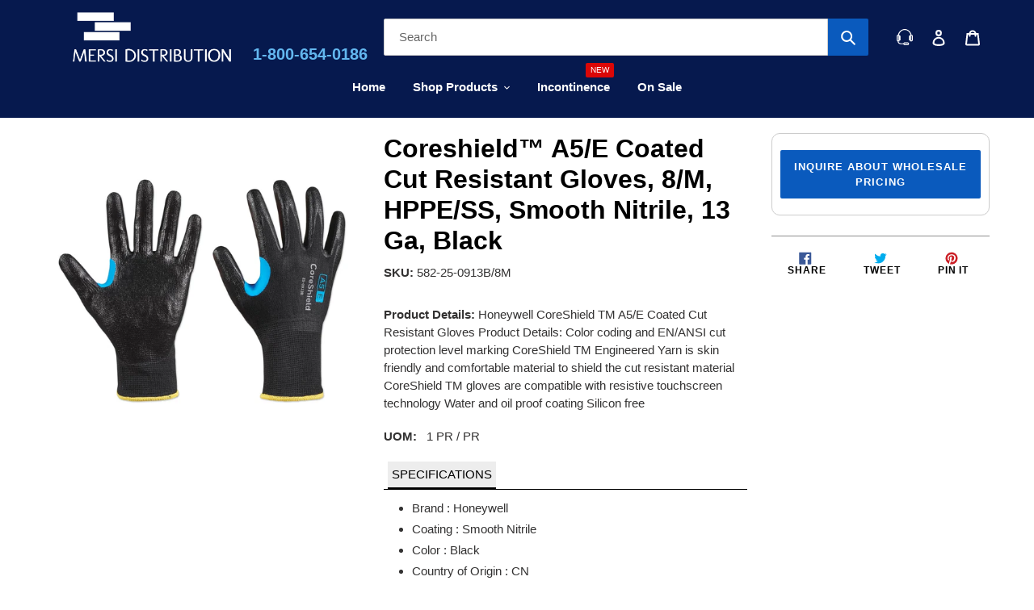

--- FILE ---
content_type: text/html; charset=utf-8
request_url: https://shopmersi.com/products/coreshield-a5-e-coated-cut-resistant-gloves-8-m-hppe-ss-smooth-nitrile-13-ga-black
body_size: 44812
content:
<!doctype html>
<html class="no-js" lang="en">
  <head>


<!-- Global site tag (gtag.js) - Google Ads: 439381360 -->
    <script async src="https://www.googletagmanager.com/gtag/js?id=AW-439381360"></script>
    <script>
      window.dataLayer = window.dataLayer || [];
      function gtag(){dataLayer.push(arguments);}
      gtag('js', new Date());

      gtag('config', 'AW-439381360');
    </script>


    <!-- Global site tag (gtag.js) - Google Ads: 577580777 -->
    <script async src="https://www.googletagmanager.com/gtag/js?id=AW-577580777"></script>
    <script>
      window.dataLayer = window.dataLayer || [];
      function gtag(){dataLayer.push(arguments);}
      gtag('js', new Date());

      gtag('config', 'AW-577580777');
    </script>

    <!-- microsoft UET tag code -->
    <script>(function(w,d,t,r,u){var f,n,i;w[u]=w[u]||[],f=function(){var o={ti:"17532618"};o.q=w[u],w[u]=new UET(o),w[u].push("pageLoad")},n=d.createElement(t),n.src=r,n.async=1,n.onload=n.onreadystatechange=function(){var s=this.readyState;s&&s!=="loaded"&&s!=="complete"||(f(),n.onload=n.onreadystatechange=null)},i=d.getElementsByTagName(t)[0],i.parentNode.insertBefore(n,i)})(window,document,"script","//bat.bing.com/bat.js","uetq");</script>


    <!-- Taboola Pixel Code -->
    <script type='text/javascript'>
      window._tfa = window._tfa || [];
      window._tfa.push({notify: 'event', name: 'page_view', id: 1305148});
      !function (t, f, a, x) {
        if (!document.getElementById(x)) {
          t.async = 1;t.src = a;t.id=x;f.parentNode.insertBefore(t, f);
        }
      }(document.createElement('script'),
        document.getElementsByTagName('script')[0],
        '//cdn.taboola.com/libtrc/unip/1305148/tfa.js',
        'tb_tfa_script');
    </script>
    <noscript>
      <img src='https://trc.taboola.com/1305148/log/3/unip?en=page_view'
           width='0' height='0' style='display:none'/>
    </noscript> 
    <!-- End of Taboola Pixel Code -->
    <meta charset="utf-8">
    <meta http-equiv="X-UA-Compatible" content="IE=edge,chrome=1">
    <meta name="viewport" content="width=device-width,initial-scale=1">
    <meta name="theme-color" content="#0a5abd">
    <link rel="canonical" href="https://shopmersi.com/products/coreshield-a5-e-coated-cut-resistant-gloves-8-m-hppe-ss-smooth-nitrile-13-ga-black"><link rel="shortcut icon" href="//shopmersi.com/cdn/shop/files/Favicon-02_1_32x32.png?v=1629194774" type="image/png"><title>Coreshield™ A5/E Coated Cut Resistant Gloves, 8/M, HPPE/SS, Smooth Nit
&ndash; mersidistribution</title><meta name="description" content="Product Details: Honeywell CoreShield TM A5/E Coated Cut Resistant Gloves Product Details: Color coding and EN/ANSI cut protection level marking CoreShield TM Engineered Yarn is skin friendly and comfortable material to shield the cut resistant material CoreShield TM gloves are compatible with resistive touchscreen tec"><!-- /snippets/social-meta-tags.liquid -->




<meta property="og:site_name" content="mersidistribution">
<meta property="og:url" content="https://shopmersi.com/products/coreshield-a5-e-coated-cut-resistant-gloves-8-m-hppe-ss-smooth-nitrile-13-ga-black">
<meta property="og:title" content="Coreshield™ A5/E Coated Cut Resistant Gloves, 8/M, HPPE/SS, Smooth Nitrile, 13 Ga, Black">
<meta property="og:type" content="product">
<meta property="og:description" content="Product Details: Honeywell CoreShield TM A5/E Coated Cut Resistant Gloves Product Details: Color coding and EN/ANSI cut protection level marking CoreShield TM Engineered Yarn is skin friendly and comfortable material to shield the cut resistant material CoreShield TM gloves are compatible with resistive touchscreen tec">

  <meta property="og:price:amount" content="16.19">
  <meta property="og:price:currency" content="USD">

<meta property="og:image" content="http://shopmersi.com/cdn/shop/products/352242_0_1200x1200.jpg?v=1635550570">
<meta property="og:image:secure_url" content="https://shopmersi.com/cdn/shop/products/352242_0_1200x1200.jpg?v=1635550570">


  <meta name="twitter:site" content="@shopmersi">

<meta name="twitter:card" content="summary_large_image">
<meta name="twitter:title" content="Coreshield™ A5/E Coated Cut Resistant Gloves, 8/M, HPPE/SS, Smooth Nitrile, 13 Ga, Black">
<meta name="twitter:description" content="Product Details: Honeywell CoreShield TM A5/E Coated Cut Resistant Gloves Product Details: Color coding and EN/ANSI cut protection level marking CoreShield TM Engineered Yarn is skin friendly and comfortable material to shield the cut resistant material CoreShield TM gloves are compatible with resistive touchscreen tec">


    
    <link href="//shopmersi.com/cdn/shop/t/62/assets/theme.scss.css?v=124630189122158770761759343477" rel="stylesheet" type="text/css" media="all" />

    <script>
      var theme = {
        breakpoints: {
          medium: 750,
          large: 990,
          widescreen: 1400
        },
        strings: {
          addToCart: "Add to cart",
          soldOut: "Sold out",
          unavailable: "Unavailable",
          regularPrice: "Regular price",
          salePrice: "Sale price",
          sale: "Sale",
          fromLowestPrice: "from [price]",
          vendor: "Vendor",
          showMore: "Show More",
          showLess: "Show Less",
          searchFor: "Search for",
          addressError: "Error looking up that address",
          addressNoResults: "No results for that address",
          addressQueryLimit: "You have exceeded the Google API usage limit. Consider upgrading to a \u003ca href=\"https:\/\/developers.google.com\/maps\/premium\/usage-limits\"\u003ePremium Plan\u003c\/a\u003e.",
          authError: "There was a problem authenticating your Google Maps account.",
          newWindow: "Opens in a new window.",
          external: "Opens external website.",
          newWindowExternal: "Opens external website in a new window.",
          removeLabel: "Remove [product]",
          update: "Update",
          quantity: "Quantity",
          discountedTotal: "Discounted total",
          regularTotal: "Regular total",
          priceColumn: "See Price column for discount details.",
          quantityMinimumMessage: "Quantity must be 1 or more",
          cartError: "There was an error while updating your cart. Please try again.",
          removedItemMessage: "Removed \u003cspan class=\"cart__removed-product-details\"\u003e([quantity]) [link]\u003c\/span\u003e from your cart.",
          unitPrice: "Unit price",
          unitPriceSeparator: "per",
          oneCartCount: "1 item",
          otherCartCount: "[count] items",
          quantityLabel: "Quantity: [count]",
          products: "Products",
          loading: "Loading",
          number_of_results: "[result_number] of [results_count]",
          number_of_results_found: "[results_count] results found",
          one_result_found: "1 result found"
        },
        moneyFormat: "${{amount}}",
        moneyFormatWithCurrency: "${{amount}} USD",
        settings: {
        predictiveSearchEnabled: true,
        predictiveSearchShowPrice: false,
        predictiveSearchShowVendor: false
      }
      }

      document.documentElement.className = document.documentElement.className.replace('no-js', 'js');
    </script><script src="//shopmersi.com/cdn/shop/t/62/assets/lazysizes.js?v=94224023136283657951726841310" async="async"></script>
    <script src="//shopmersi.com/cdn/shop/t/62/assets/vendor.js?v=85833464202832145531726841307" defer="defer"></script>
    <script src="//shopmersi.com/cdn/shop/t/62/assets/theme.js?v=127717891904375675011726841312" defer="defer"></script>

    <!-- starapps_scripts_start -->
    <!-- This code is automatically managed by StarApps Studio -->
    <!-- Please contact support@starapps.studio for any help -->
    
    
    
    <script type="text/javascript" src="https://bcdn.starapps.studio/apps/vdk/maskoflife/script-1659793577.js?shop=maskoflife.myshopify.com" async></script><!-- starapps_scripts_end -->
    <script>window.performance && window.performance.mark && window.performance.mark('shopify.content_for_header.start');</script><meta name="google-site-verification" content="wbQFaNMQ4L_BiJNAJ0Y1ntiUNDW8yKtUVYMDRKlkGJM">
<meta name="google-site-verification" content="mfs3iDiKsArWrxg1VNIQlAYqAGEpwAvHJXOqsY_RORo">
<meta id="shopify-digital-wallet" name="shopify-digital-wallet" content="/28462252141/digital_wallets/dialog">
<meta name="shopify-checkout-api-token" content="59608fc267eb811df4f6b6aa0ed1c582">
<link rel="alternate" type="application/json+oembed" href="https://shopmersi.com/products/coreshield-a5-e-coated-cut-resistant-gloves-8-m-hppe-ss-smooth-nitrile-13-ga-black.oembed">
<script async="async" src="/checkouts/internal/preloads.js?locale=en-US"></script>
<script id="apple-pay-shop-capabilities" type="application/json">{"shopId":28462252141,"countryCode":"US","currencyCode":"USD","merchantCapabilities":["supports3DS"],"merchantId":"gid:\/\/shopify\/Shop\/28462252141","merchantName":"mersidistribution","requiredBillingContactFields":["postalAddress","email"],"requiredShippingContactFields":["postalAddress","email"],"shippingType":"shipping","supportedNetworks":["visa","masterCard","amex","discover","elo","jcb"],"total":{"type":"pending","label":"mersidistribution","amount":"1.00"},"shopifyPaymentsEnabled":true,"supportsSubscriptions":true}</script>
<script id="shopify-features" type="application/json">{"accessToken":"59608fc267eb811df4f6b6aa0ed1c582","betas":["rich-media-storefront-analytics"],"domain":"shopmersi.com","predictiveSearch":true,"shopId":28462252141,"locale":"en"}</script>
<script>var Shopify = Shopify || {};
Shopify.shop = "maskoflife.myshopify.com";
Shopify.locale = "en";
Shopify.currency = {"active":"USD","rate":"1.0"};
Shopify.country = "US";
Shopify.theme = {"name":"maskoflife-d2c\/main","id":172118180132,"schema_name":"Debut","schema_version":"16.5.4","theme_store_id":null,"role":"main"};
Shopify.theme.handle = "null";
Shopify.theme.style = {"id":null,"handle":null};
Shopify.cdnHost = "shopmersi.com/cdn";
Shopify.routes = Shopify.routes || {};
Shopify.routes.root = "/";</script>
<script type="module">!function(o){(o.Shopify=o.Shopify||{}).modules=!0}(window);</script>
<script>!function(o){function n(){var o=[];function n(){o.push(Array.prototype.slice.apply(arguments))}return n.q=o,n}var t=o.Shopify=o.Shopify||{};t.loadFeatures=n(),t.autoloadFeatures=n()}(window);</script>
<script id="shop-js-analytics" type="application/json">{"pageType":"product"}</script>
<script defer="defer" async type="module" src="//shopmersi.com/cdn/shopifycloud/shop-js/modules/v2/client.init-shop-cart-sync_C5BV16lS.en.esm.js"></script>
<script defer="defer" async type="module" src="//shopmersi.com/cdn/shopifycloud/shop-js/modules/v2/chunk.common_CygWptCX.esm.js"></script>
<script type="module">
  await import("//shopmersi.com/cdn/shopifycloud/shop-js/modules/v2/client.init-shop-cart-sync_C5BV16lS.en.esm.js");
await import("//shopmersi.com/cdn/shopifycloud/shop-js/modules/v2/chunk.common_CygWptCX.esm.js");

  window.Shopify.SignInWithShop?.initShopCartSync?.({"fedCMEnabled":true,"windoidEnabled":true});

</script>
<script>(function() {
  var isLoaded = false;
  function asyncLoad() {
    if (isLoaded) return;
    isLoaded = true;
    var urls = ["https:\/\/chimpstatic.com\/mcjs-connected\/js\/users\/686e7d05d6152e70b841e05ed\/06f3c9693d9b9eef000579c72.js?shop=maskoflife.myshopify.com","\/\/code.tidio.co\/udbodjfl1v7grcermceo9bca0pm9aryi.js?shop=maskoflife.myshopify.com","https:\/\/ecommplugins-scripts.trustpilot.com\/v2.1\/js\/header.min.js?settings=eyJrZXkiOiJwUWw5TkRCeGl0Nm9pYW9kIiwicyI6InNrdSJ9\u0026shop=maskoflife.myshopify.com","https:\/\/ecommplugins-trustboxsettings.trustpilot.com\/maskoflife.myshopify.com.js?settings=1647360255640\u0026shop=maskoflife.myshopify.com","https:\/\/js.smile.io\/v1\/smile-shopify.js?shop=maskoflife.myshopify.com","https:\/\/cdn.hextom.com\/js\/quickannouncementbar.js?shop=maskoflife.myshopify.com"];
    for (var i = 0; i < urls.length; i++) {
      var s = document.createElement('script');
      s.type = 'text/javascript';
      s.async = true;
      s.src = urls[i];
      var x = document.getElementsByTagName('script')[0];
      x.parentNode.insertBefore(s, x);
    }
  };
  if(window.attachEvent) {
    window.attachEvent('onload', asyncLoad);
  } else {
    window.addEventListener('load', asyncLoad, false);
  }
})();</script>
<script id="__st">var __st={"a":28462252141,"offset":-18000,"reqid":"7faa6f9d-b13a-40a4-ab0a-02a480e6741b-1768639384","pageurl":"shopmersi.com\/products\/coreshield-a5-e-coated-cut-resistant-gloves-8-m-hppe-ss-smooth-nitrile-13-ga-black","u":"465ed57ca30d","p":"product","rtyp":"product","rid":6661269782637};</script>
<script>window.ShopifyPaypalV4VisibilityTracking = true;</script>
<script id="captcha-bootstrap">!function(){'use strict';const t='contact',e='account',n='new_comment',o=[[t,t],['blogs',n],['comments',n],[t,'customer']],c=[[e,'customer_login'],[e,'guest_login'],[e,'recover_customer_password'],[e,'create_customer']],r=t=>t.map((([t,e])=>`form[action*='/${t}']:not([data-nocaptcha='true']) input[name='form_type'][value='${e}']`)).join(','),a=t=>()=>t?[...document.querySelectorAll(t)].map((t=>t.form)):[];function s(){const t=[...o],e=r(t);return a(e)}const i='password',u='form_key',d=['recaptcha-v3-token','g-recaptcha-response','h-captcha-response',i],f=()=>{try{return window.sessionStorage}catch{return}},m='__shopify_v',_=t=>t.elements[u];function p(t,e,n=!1){try{const o=window.sessionStorage,c=JSON.parse(o.getItem(e)),{data:r}=function(t){const{data:e,action:n}=t;return t[m]||n?{data:e,action:n}:{data:t,action:n}}(c);for(const[e,n]of Object.entries(r))t.elements[e]&&(t.elements[e].value=n);n&&o.removeItem(e)}catch(o){console.error('form repopulation failed',{error:o})}}const l='form_type',E='cptcha';function T(t){t.dataset[E]=!0}const w=window,h=w.document,L='Shopify',v='ce_forms',y='captcha';let A=!1;((t,e)=>{const n=(g='f06e6c50-85a8-45c8-87d0-21a2b65856fe',I='https://cdn.shopify.com/shopifycloud/storefront-forms-hcaptcha/ce_storefront_forms_captcha_hcaptcha.v1.5.2.iife.js',D={infoText:'Protected by hCaptcha',privacyText:'Privacy',termsText:'Terms'},(t,e,n)=>{const o=w[L][v],c=o.bindForm;if(c)return c(t,g,e,D).then(n);var r;o.q.push([[t,g,e,D],n]),r=I,A||(h.body.append(Object.assign(h.createElement('script'),{id:'captcha-provider',async:!0,src:r})),A=!0)});var g,I,D;w[L]=w[L]||{},w[L][v]=w[L][v]||{},w[L][v].q=[],w[L][y]=w[L][y]||{},w[L][y].protect=function(t,e){n(t,void 0,e),T(t)},Object.freeze(w[L][y]),function(t,e,n,w,h,L){const[v,y,A,g]=function(t,e,n){const i=e?o:[],u=t?c:[],d=[...i,...u],f=r(d),m=r(i),_=r(d.filter((([t,e])=>n.includes(e))));return[a(f),a(m),a(_),s()]}(w,h,L),I=t=>{const e=t.target;return e instanceof HTMLFormElement?e:e&&e.form},D=t=>v().includes(t);t.addEventListener('submit',(t=>{const e=I(t);if(!e)return;const n=D(e)&&!e.dataset.hcaptchaBound&&!e.dataset.recaptchaBound,o=_(e),c=g().includes(e)&&(!o||!o.value);(n||c)&&t.preventDefault(),c&&!n&&(function(t){try{if(!f())return;!function(t){const e=f();if(!e)return;const n=_(t);if(!n)return;const o=n.value;o&&e.removeItem(o)}(t);const e=Array.from(Array(32),(()=>Math.random().toString(36)[2])).join('');!function(t,e){_(t)||t.append(Object.assign(document.createElement('input'),{type:'hidden',name:u})),t.elements[u].value=e}(t,e),function(t,e){const n=f();if(!n)return;const o=[...t.querySelectorAll(`input[type='${i}']`)].map((({name:t})=>t)),c=[...d,...o],r={};for(const[a,s]of new FormData(t).entries())c.includes(a)||(r[a]=s);n.setItem(e,JSON.stringify({[m]:1,action:t.action,data:r}))}(t,e)}catch(e){console.error('failed to persist form',e)}}(e),e.submit())}));const S=(t,e)=>{t&&!t.dataset[E]&&(n(t,e.some((e=>e===t))),T(t))};for(const o of['focusin','change'])t.addEventListener(o,(t=>{const e=I(t);D(e)&&S(e,y())}));const B=e.get('form_key'),M=e.get(l),P=B&&M;t.addEventListener('DOMContentLoaded',(()=>{const t=y();if(P)for(const e of t)e.elements[l].value===M&&p(e,B);[...new Set([...A(),...v().filter((t=>'true'===t.dataset.shopifyCaptcha))])].forEach((e=>S(e,t)))}))}(h,new URLSearchParams(w.location.search),n,t,e,['guest_login'])})(!0,!0)}();</script>
<script integrity="sha256-4kQ18oKyAcykRKYeNunJcIwy7WH5gtpwJnB7kiuLZ1E=" data-source-attribution="shopify.loadfeatures" defer="defer" src="//shopmersi.com/cdn/shopifycloud/storefront/assets/storefront/load_feature-a0a9edcb.js" crossorigin="anonymous"></script>
<script data-source-attribution="shopify.dynamic_checkout.dynamic.init">var Shopify=Shopify||{};Shopify.PaymentButton=Shopify.PaymentButton||{isStorefrontPortableWallets:!0,init:function(){window.Shopify.PaymentButton.init=function(){};var t=document.createElement("script");t.src="https://shopmersi.com/cdn/shopifycloud/portable-wallets/latest/portable-wallets.en.js",t.type="module",document.head.appendChild(t)}};
</script>
<script data-source-attribution="shopify.dynamic_checkout.buyer_consent">
  function portableWalletsHideBuyerConsent(e){var t=document.getElementById("shopify-buyer-consent"),n=document.getElementById("shopify-subscription-policy-button");t&&n&&(t.classList.add("hidden"),t.setAttribute("aria-hidden","true"),n.removeEventListener("click",e))}function portableWalletsShowBuyerConsent(e){var t=document.getElementById("shopify-buyer-consent"),n=document.getElementById("shopify-subscription-policy-button");t&&n&&(t.classList.remove("hidden"),t.removeAttribute("aria-hidden"),n.addEventListener("click",e))}window.Shopify?.PaymentButton&&(window.Shopify.PaymentButton.hideBuyerConsent=portableWalletsHideBuyerConsent,window.Shopify.PaymentButton.showBuyerConsent=portableWalletsShowBuyerConsent);
</script>
<script>
  function portableWalletsCleanup(e){e&&e.src&&console.error("Failed to load portable wallets script "+e.src);var t=document.querySelectorAll("shopify-accelerated-checkout .shopify-payment-button__skeleton, shopify-accelerated-checkout-cart .wallet-cart-button__skeleton"),e=document.getElementById("shopify-buyer-consent");for(let e=0;e<t.length;e++)t[e].remove();e&&e.remove()}function portableWalletsNotLoadedAsModule(e){e instanceof ErrorEvent&&"string"==typeof e.message&&e.message.includes("import.meta")&&"string"==typeof e.filename&&e.filename.includes("portable-wallets")&&(window.removeEventListener("error",portableWalletsNotLoadedAsModule),window.Shopify.PaymentButton.failedToLoad=e,"loading"===document.readyState?document.addEventListener("DOMContentLoaded",window.Shopify.PaymentButton.init):window.Shopify.PaymentButton.init())}window.addEventListener("error",portableWalletsNotLoadedAsModule);
</script>

<script type="module" src="https://shopmersi.com/cdn/shopifycloud/portable-wallets/latest/portable-wallets.en.js" onError="portableWalletsCleanup(this)" crossorigin="anonymous"></script>
<script nomodule>
  document.addEventListener("DOMContentLoaded", portableWalletsCleanup);
</script>

<link id="shopify-accelerated-checkout-styles" rel="stylesheet" media="screen" href="https://shopmersi.com/cdn/shopifycloud/portable-wallets/latest/accelerated-checkout-backwards-compat.css" crossorigin="anonymous">
<style id="shopify-accelerated-checkout-cart">
        #shopify-buyer-consent {
  margin-top: 1em;
  display: inline-block;
  width: 100%;
}

#shopify-buyer-consent.hidden {
  display: none;
}

#shopify-subscription-policy-button {
  background: none;
  border: none;
  padding: 0;
  text-decoration: underline;
  font-size: inherit;
  cursor: pointer;
}

#shopify-subscription-policy-button::before {
  box-shadow: none;
}

      </style>

<script>window.performance && window.performance.mark && window.performance.mark('shopify.content_for_header.end');</script>

    <!-- "snippets/vitals-loader.liquid" was not rendered, the associated app was uninstalled -->
    <!-- "snippets/judgeme_core.liquid" was not rendered, the associated app was uninstalled --> 



    
<script>window.__pagefly_analytics_settings__={"acceptTracking":true};</script>
    	<link href="//shopmersi.com/cdn/shop/t/62/assets/globorequestforquote.css?v=76908996034526410141726841309" rel="stylesheet" type="text/css" media="all" /><script src="//shopmersi.com/cdn/shop/t/62/assets/globorequestforquote_params.js?v=140112092239940100441726841313" type="text/javascript"></script><style>
    .rfq-btn{
        background: ;
        color: ;
        font-size: px;
    }
</style>
<script type="text/javascript">
    var GRFQConfigs = GRFQConfigs || {};
    GRFQConfigs.customer = {
        'id': '',
        'email': '',
        'name': ''
    };
    GRFQConfigs.product = {"id":6661269782637,"title":"Coreshield™ A5\/E Coated Cut Resistant Gloves, 8\/M, HPPE\/SS, Smooth Nitrile, 13 Ga, Black","handle":"coreshield-a5-e-coated-cut-resistant-gloves-8-m-hppe-ss-smooth-nitrile-13-ga-black","description":"\u003cp\u003e\u003cmeta charset=\"utf-8\"\u003e\n \u003cb data-mce-fragment=\"1\"\u003eProduct Details:\u003c\/b\u003e\nHoneywell CoreShield\nTM\n A5\/E Coated Cut Resistant Gloves\nProduct Details:\nColor coding and EN\/ANSI cut protection level marking\nCoreShield\nTM\n Engineered Yarn is skin friendly and comfortable material to shield the cut resistant material\nCoreShield\nTM\n gloves are compatible with resistive touchscreen technology\nWater and oil proof coating\nSilicon free\n\n         \u003cbr\u003e\n \u003c\/p\u003e\n \u003cp\u003e\n \u003cspan data-mce-fragment=\"1\"\u003e\n \u003cstrong\u003e\n UOM:\n \u003c\/strong\u003e \n \u003cmeta charset=\"utf-8\"\u003e\n1 PR \/ PR\n        \u003c\/span\u003e\n \u003c\/p\u003e\n \u003ch6 data-mce-fragment=\"1\"\u003e\u003cstrong data-mce-fragment=\"1\"\u003eSpecifications\u003c\/strong\u003e\u003c\/h6\u003e\n \u003cul data-mce-fragment=\"1\"\u003e\n\u003cli data-mce-fragment=\"1\"\u003e Brand : \nHoneywell\n\u003c\/li\u003e\n\u003cli data-mce-fragment=\"1\"\u003eCoating : Smooth Nitrile\u003c\/li\u003e\n\u003cli data-mce-fragment=\"1\"\u003eColor : Black\u003c\/li\u003e\n\u003cli data-mce-fragment=\"1\"\u003eCountry of Origin : CN\u003c\/li\u003e\n\u003cli data-mce-fragment=\"1\"\u003eCuff Style : Knit Wrist\u003c\/li\u003e\n\u003cli data-mce-fragment=\"1\"\u003eHazmat : NO\u003c\/li\u003e\n\u003cli data-mce-fragment=\"1\"\u003eLining : HPPE\/Stainless Steel; Black\u003c\/li\u003e\n\u003cli data-mce-fragment=\"1\"\u003eMaterial : CoreShield™ Engineered Yarn\u003c\/li\u003e\n\u003cli data-mce-fragment=\"1\"\u003eORMD : NO\u003c\/li\u003e\n\u003cli data-mce-fragment=\"1\"\u003eProp 65 : NO\u003c\/li\u003e\n\u003cli data-mce-fragment=\"1\"\u003eSize Group : 8\/Medium\u003c\/li\u003e\n\u003cli data-mce-fragment=\"1\"\u003eStyle : Cut Resistant\n        \u003c\/li\u003e\n \u003c\/ul\u003e\n \u003ch6 data-mce-fragment=\"1\"\u003eOrder Fulfillment\u003c\/h6\u003e\n \u003cul\u003e\n \u003cli\u003e\n \u003cstrong\u003e\n \u003cspan style=\"color: #ff2a00;\" data-mce-style=\"color: #ff2a00;\" data-mce-fragment=\"1\"\u003e\n **Product ships 1-2 business days after order is placed**\n\u003c\/span\u003e\u003c\/strong\u003e\n\u003c\/li\u003e\n\u003cli\u003e\u003cstrong\u003eFREE UPS 2nd Day Delivery\u003c\/strong\u003e\u003c\/li\u003e\n \u003c\/ul\u003e\n \u003cp\u003e \u003c\/p\u003e\n ","published_at":"2021-11-04T17:35:52-04:00","created_at":"2021-10-29T19:36:10-04:00","vendor":"ORS Nasco","type":"Gloves","tags":["Color__Black","Cut Resistant Gloves","Gloves","Honeywell","Manufacturer__Honeywell","ORS_Gloves_Test","Price__Less than $100","Size__8\/Medium"],"price":1619,"price_min":1619,"price_max":1619,"available":false,"price_varies":false,"compare_at_price":null,"compare_at_price_min":0,"compare_at_price_max":0,"compare_at_price_varies":false,"variants":[{"id":39662354169965,"title":"Default Title","option1":"Default Title","option2":null,"option3":null,"sku":"582-25-0913B\/8M","requires_shipping":true,"taxable":true,"featured_image":{"id":28543765086317,"product_id":6661269782637,"position":1,"created_at":"2021-10-29T19:36:10-04:00","updated_at":"2021-10-29T19:36:10-04:00","alt":null,"width":900,"height":900,"src":"\/\/shopmersi.com\/cdn\/shop\/products\/352242_0.jpg?v=1635550570","variant_ids":[39662354169965]},"available":false,"name":"Coreshield™ A5\/E Coated Cut Resistant Gloves, 8\/M, HPPE\/SS, Smooth Nitrile, 13 Ga, Black","public_title":null,"options":["Default Title"],"price":1619,"weight":0,"compare_at_price":null,"inventory_management":"shopify","barcode":"883940368108","featured_media":{"alt":null,"id":20818706202733,"position":1,"preview_image":{"aspect_ratio":1.0,"height":900,"width":900,"src":"\/\/shopmersi.com\/cdn\/shop\/products\/352242_0.jpg?v=1635550570"}},"requires_selling_plan":false,"selling_plan_allocations":[]}],"images":["\/\/shopmersi.com\/cdn\/shop\/products\/352242_0.jpg?v=1635550570"],"featured_image":"\/\/shopmersi.com\/cdn\/shop\/products\/352242_0.jpg?v=1635550570","options":["Title"],"media":[{"alt":null,"id":20818706202733,"position":1,"preview_image":{"aspect_ratio":1.0,"height":900,"width":900,"src":"\/\/shopmersi.com\/cdn\/shop\/products\/352242_0.jpg?v=1635550570"},"aspect_ratio":1.0,"height":900,"media_type":"image","src":"\/\/shopmersi.com\/cdn\/shop\/products\/352242_0.jpg?v=1635550570","width":900}],"requires_selling_plan":false,"selling_plan_groups":[],"content":"\u003cp\u003e\u003cmeta charset=\"utf-8\"\u003e\n \u003cb data-mce-fragment=\"1\"\u003eProduct Details:\u003c\/b\u003e\nHoneywell CoreShield\nTM\n A5\/E Coated Cut Resistant Gloves\nProduct Details:\nColor coding and EN\/ANSI cut protection level marking\nCoreShield\nTM\n Engineered Yarn is skin friendly and comfortable material to shield the cut resistant material\nCoreShield\nTM\n gloves are compatible with resistive touchscreen technology\nWater and oil proof coating\nSilicon free\n\n         \u003cbr\u003e\n \u003c\/p\u003e\n \u003cp\u003e\n \u003cspan data-mce-fragment=\"1\"\u003e\n \u003cstrong\u003e\n UOM:\n \u003c\/strong\u003e \n \u003cmeta charset=\"utf-8\"\u003e\n1 PR \/ PR\n        \u003c\/span\u003e\n \u003c\/p\u003e\n \u003ch6 data-mce-fragment=\"1\"\u003e\u003cstrong data-mce-fragment=\"1\"\u003eSpecifications\u003c\/strong\u003e\u003c\/h6\u003e\n \u003cul data-mce-fragment=\"1\"\u003e\n\u003cli data-mce-fragment=\"1\"\u003e Brand : \nHoneywell\n\u003c\/li\u003e\n\u003cli data-mce-fragment=\"1\"\u003eCoating : Smooth Nitrile\u003c\/li\u003e\n\u003cli data-mce-fragment=\"1\"\u003eColor : Black\u003c\/li\u003e\n\u003cli data-mce-fragment=\"1\"\u003eCountry of Origin : CN\u003c\/li\u003e\n\u003cli data-mce-fragment=\"1\"\u003eCuff Style : Knit Wrist\u003c\/li\u003e\n\u003cli data-mce-fragment=\"1\"\u003eHazmat : NO\u003c\/li\u003e\n\u003cli data-mce-fragment=\"1\"\u003eLining : HPPE\/Stainless Steel; Black\u003c\/li\u003e\n\u003cli data-mce-fragment=\"1\"\u003eMaterial : CoreShield™ Engineered Yarn\u003c\/li\u003e\n\u003cli data-mce-fragment=\"1\"\u003eORMD : NO\u003c\/li\u003e\n\u003cli data-mce-fragment=\"1\"\u003eProp 65 : NO\u003c\/li\u003e\n\u003cli data-mce-fragment=\"1\"\u003eSize Group : 8\/Medium\u003c\/li\u003e\n\u003cli data-mce-fragment=\"1\"\u003eStyle : Cut Resistant\n        \u003c\/li\u003e\n \u003c\/ul\u003e\n \u003ch6 data-mce-fragment=\"1\"\u003eOrder Fulfillment\u003c\/h6\u003e\n \u003cul\u003e\n \u003cli\u003e\n \u003cstrong\u003e\n \u003cspan style=\"color: #ff2a00;\" data-mce-style=\"color: #ff2a00;\" data-mce-fragment=\"1\"\u003e\n **Product ships 1-2 business days after order is placed**\n\u003c\/span\u003e\u003c\/strong\u003e\n\u003c\/li\u003e\n\u003cli\u003e\u003cstrong\u003eFREE UPS 2nd Day Delivery\u003c\/strong\u003e\u003c\/li\u003e\n \u003c\/ul\u003e\n \u003cp\u003e \u003c\/p\u003e\n "};
            GRFQConfigs.product.selected_or_first_available_variant = {"id":39662354169965,"title":"Default Title","option1":"Default Title","option2":null,"option3":null,"sku":"582-25-0913B\/8M","requires_shipping":true,"taxable":true,"featured_image":{"id":28543765086317,"product_id":6661269782637,"position":1,"created_at":"2021-10-29T19:36:10-04:00","updated_at":"2021-10-29T19:36:10-04:00","alt":null,"width":900,"height":900,"src":"\/\/shopmersi.com\/cdn\/shop\/products\/352242_0.jpg?v=1635550570","variant_ids":[39662354169965]},"available":false,"name":"Coreshield™ A5\/E Coated Cut Resistant Gloves, 8\/M, HPPE\/SS, Smooth Nitrile, 13 Ga, Black","public_title":null,"options":["Default Title"],"price":1619,"weight":0,"compare_at_price":null,"inventory_management":"shopify","barcode":"883940368108","featured_media":{"alt":null,"id":20818706202733,"position":1,"preview_image":{"aspect_ratio":1.0,"height":900,"width":900,"src":"\/\/shopmersi.com\/cdn\/shop\/products\/352242_0.jpg?v=1635550570"}},"requires_selling_plan":false,"selling_plan_allocations":[]}        </script>
<script type="text/javascript" src="//shopmersi.com/cdn/shop/t/62/assets/globorequestforquote.js?v=166984254155853387631726841308" defer="defer"></script>
    <script> 
        if(typeof GRFQConfigs.product['collection'] === 'undefined') 
            GRFQConfigs.product['collection'] = []; 
        GRFQConfigs.product['collection'].push('267848286317'); 
    </script> 



    <!-- "snippets/shogun-head.liquid" was not rendered, the associated app was uninstalled -->

    <script>
              if (typeof BSS_PL == 'undefined') {
                  var BSS_PL = {};
              }
              BSS_PL.customerTags = 'null'
              BSS_PL.configData = [];
              BSS_PL.storeId = 4674;
              BSS_PL.currentPlan = "false";
              </script>
          
<script src="https://ajax.googleapis.com/ajax/libs/jquery/3.4.1/jquery.min.js"></script>

    <link rel="stylesheet" type="text/css" href="//cdn.jsdelivr.net/npm/slick-carousel@1.8.1/slick/slick.css"/>
    <script type="text/javascript" src="//cdn.jsdelivr.net/npm/slick-carousel@1.8.1/slick/slick.min.js"></script>
  <!-- BEGIN app block: shopify://apps/pagefly-page-builder/blocks/app-embed/83e179f7-59a0-4589-8c66-c0dddf959200 -->

<!-- BEGIN app snippet: pagefly-cro-ab-testing-main -->







<script>
  ;(function () {
    const url = new URL(window.location)
    const viewParam = url.searchParams.get('view')
    if (viewParam && viewParam.includes('variant-pf-')) {
      url.searchParams.set('pf_v', viewParam)
      url.searchParams.delete('view')
      window.history.replaceState({}, '', url)
    }
  })()
</script>



<script type='module'>
  
  window.PAGEFLY_CRO = window.PAGEFLY_CRO || {}

  window.PAGEFLY_CRO['data_debug'] = {
    original_template_suffix: "all_products",
    allow_ab_test: false,
    ab_test_start_time: 0,
    ab_test_end_time: 0,
    today_date_time: 1768639384000,
  }
  window.PAGEFLY_CRO['GA4'] = { enabled: false}
</script>

<!-- END app snippet -->








  <script src='https://cdn.shopify.com/extensions/019bb4f9-aed6-78a3-be91-e9d44663e6bf/pagefly-page-builder-215/assets/pagefly-helper.js' defer='defer'></script>

  <script src='https://cdn.shopify.com/extensions/019bb4f9-aed6-78a3-be91-e9d44663e6bf/pagefly-page-builder-215/assets/pagefly-general-helper.js' defer='defer'></script>

  <script src='https://cdn.shopify.com/extensions/019bb4f9-aed6-78a3-be91-e9d44663e6bf/pagefly-page-builder-215/assets/pagefly-snap-slider.js' defer='defer'></script>

  <script src='https://cdn.shopify.com/extensions/019bb4f9-aed6-78a3-be91-e9d44663e6bf/pagefly-page-builder-215/assets/pagefly-slideshow-v3.js' defer='defer'></script>

  <script src='https://cdn.shopify.com/extensions/019bb4f9-aed6-78a3-be91-e9d44663e6bf/pagefly-page-builder-215/assets/pagefly-slideshow-v4.js' defer='defer'></script>

  <script src='https://cdn.shopify.com/extensions/019bb4f9-aed6-78a3-be91-e9d44663e6bf/pagefly-page-builder-215/assets/pagefly-glider.js' defer='defer'></script>

  <script src='https://cdn.shopify.com/extensions/019bb4f9-aed6-78a3-be91-e9d44663e6bf/pagefly-page-builder-215/assets/pagefly-slideshow-v1-v2.js' defer='defer'></script>

  <script src='https://cdn.shopify.com/extensions/019bb4f9-aed6-78a3-be91-e9d44663e6bf/pagefly-page-builder-215/assets/pagefly-product-media.js' defer='defer'></script>

  <script src='https://cdn.shopify.com/extensions/019bb4f9-aed6-78a3-be91-e9d44663e6bf/pagefly-page-builder-215/assets/pagefly-product.js' defer='defer'></script>


<script id='pagefly-helper-data' type='application/json'>
  {
    "page_optimization": {
      "assets_prefetching": false
    },
    "elements_asset_mapper": {
      "Accordion": "https://cdn.shopify.com/extensions/019bb4f9-aed6-78a3-be91-e9d44663e6bf/pagefly-page-builder-215/assets/pagefly-accordion.js",
      "Accordion3": "https://cdn.shopify.com/extensions/019bb4f9-aed6-78a3-be91-e9d44663e6bf/pagefly-page-builder-215/assets/pagefly-accordion3.js",
      "CountDown": "https://cdn.shopify.com/extensions/019bb4f9-aed6-78a3-be91-e9d44663e6bf/pagefly-page-builder-215/assets/pagefly-countdown.js",
      "GMap1": "https://cdn.shopify.com/extensions/019bb4f9-aed6-78a3-be91-e9d44663e6bf/pagefly-page-builder-215/assets/pagefly-gmap.js",
      "GMap2": "https://cdn.shopify.com/extensions/019bb4f9-aed6-78a3-be91-e9d44663e6bf/pagefly-page-builder-215/assets/pagefly-gmap.js",
      "GMapBasicV2": "https://cdn.shopify.com/extensions/019bb4f9-aed6-78a3-be91-e9d44663e6bf/pagefly-page-builder-215/assets/pagefly-gmap.js",
      "GMapAdvancedV2": "https://cdn.shopify.com/extensions/019bb4f9-aed6-78a3-be91-e9d44663e6bf/pagefly-page-builder-215/assets/pagefly-gmap.js",
      "HTML.Video": "https://cdn.shopify.com/extensions/019bb4f9-aed6-78a3-be91-e9d44663e6bf/pagefly-page-builder-215/assets/pagefly-htmlvideo.js",
      "HTML.Video2": "https://cdn.shopify.com/extensions/019bb4f9-aed6-78a3-be91-e9d44663e6bf/pagefly-page-builder-215/assets/pagefly-htmlvideo2.js",
      "HTML.Video3": "https://cdn.shopify.com/extensions/019bb4f9-aed6-78a3-be91-e9d44663e6bf/pagefly-page-builder-215/assets/pagefly-htmlvideo2.js",
      "BackgroundVideo": "https://cdn.shopify.com/extensions/019bb4f9-aed6-78a3-be91-e9d44663e6bf/pagefly-page-builder-215/assets/pagefly-htmlvideo2.js",
      "Instagram": "https://cdn.shopify.com/extensions/019bb4f9-aed6-78a3-be91-e9d44663e6bf/pagefly-page-builder-215/assets/pagefly-instagram.js",
      "Instagram2": "https://cdn.shopify.com/extensions/019bb4f9-aed6-78a3-be91-e9d44663e6bf/pagefly-page-builder-215/assets/pagefly-instagram.js",
      "Insta3": "https://cdn.shopify.com/extensions/019bb4f9-aed6-78a3-be91-e9d44663e6bf/pagefly-page-builder-215/assets/pagefly-instagram3.js",
      "Tabs": "https://cdn.shopify.com/extensions/019bb4f9-aed6-78a3-be91-e9d44663e6bf/pagefly-page-builder-215/assets/pagefly-tab.js",
      "Tabs3": "https://cdn.shopify.com/extensions/019bb4f9-aed6-78a3-be91-e9d44663e6bf/pagefly-page-builder-215/assets/pagefly-tab3.js",
      "ProductBox": "https://cdn.shopify.com/extensions/019bb4f9-aed6-78a3-be91-e9d44663e6bf/pagefly-page-builder-215/assets/pagefly-cart.js",
      "FBPageBox2": "https://cdn.shopify.com/extensions/019bb4f9-aed6-78a3-be91-e9d44663e6bf/pagefly-page-builder-215/assets/pagefly-facebook.js",
      "FBLikeButton2": "https://cdn.shopify.com/extensions/019bb4f9-aed6-78a3-be91-e9d44663e6bf/pagefly-page-builder-215/assets/pagefly-facebook.js",
      "TwitterFeed2": "https://cdn.shopify.com/extensions/019bb4f9-aed6-78a3-be91-e9d44663e6bf/pagefly-page-builder-215/assets/pagefly-twitter.js",
      "Paragraph4": "https://cdn.shopify.com/extensions/019bb4f9-aed6-78a3-be91-e9d44663e6bf/pagefly-page-builder-215/assets/pagefly-paragraph4.js",

      "AliReviews": "https://cdn.shopify.com/extensions/019bb4f9-aed6-78a3-be91-e9d44663e6bf/pagefly-page-builder-215/assets/pagefly-3rd-elements.js",
      "BackInStock": "https://cdn.shopify.com/extensions/019bb4f9-aed6-78a3-be91-e9d44663e6bf/pagefly-page-builder-215/assets/pagefly-3rd-elements.js",
      "GloboBackInStock": "https://cdn.shopify.com/extensions/019bb4f9-aed6-78a3-be91-e9d44663e6bf/pagefly-page-builder-215/assets/pagefly-3rd-elements.js",
      "GrowaveWishlist": "https://cdn.shopify.com/extensions/019bb4f9-aed6-78a3-be91-e9d44663e6bf/pagefly-page-builder-215/assets/pagefly-3rd-elements.js",
      "InfiniteOptionsShopPad": "https://cdn.shopify.com/extensions/019bb4f9-aed6-78a3-be91-e9d44663e6bf/pagefly-page-builder-215/assets/pagefly-3rd-elements.js",
      "InkybayProductPersonalizer": "https://cdn.shopify.com/extensions/019bb4f9-aed6-78a3-be91-e9d44663e6bf/pagefly-page-builder-215/assets/pagefly-3rd-elements.js",
      "LimeSpot": "https://cdn.shopify.com/extensions/019bb4f9-aed6-78a3-be91-e9d44663e6bf/pagefly-page-builder-215/assets/pagefly-3rd-elements.js",
      "Loox": "https://cdn.shopify.com/extensions/019bb4f9-aed6-78a3-be91-e9d44663e6bf/pagefly-page-builder-215/assets/pagefly-3rd-elements.js",
      "Opinew": "https://cdn.shopify.com/extensions/019bb4f9-aed6-78a3-be91-e9d44663e6bf/pagefly-page-builder-215/assets/pagefly-3rd-elements.js",
      "Powr": "https://cdn.shopify.com/extensions/019bb4f9-aed6-78a3-be91-e9d44663e6bf/pagefly-page-builder-215/assets/pagefly-3rd-elements.js",
      "ProductReviews": "https://cdn.shopify.com/extensions/019bb4f9-aed6-78a3-be91-e9d44663e6bf/pagefly-page-builder-215/assets/pagefly-3rd-elements.js",
      "PushOwl": "https://cdn.shopify.com/extensions/019bb4f9-aed6-78a3-be91-e9d44663e6bf/pagefly-page-builder-215/assets/pagefly-3rd-elements.js",
      "ReCharge": "https://cdn.shopify.com/extensions/019bb4f9-aed6-78a3-be91-e9d44663e6bf/pagefly-page-builder-215/assets/pagefly-3rd-elements.js",
      "Rivyo": "https://cdn.shopify.com/extensions/019bb4f9-aed6-78a3-be91-e9d44663e6bf/pagefly-page-builder-215/assets/pagefly-3rd-elements.js",
      "TrackingMore": "https://cdn.shopify.com/extensions/019bb4f9-aed6-78a3-be91-e9d44663e6bf/pagefly-page-builder-215/assets/pagefly-3rd-elements.js",
      "Vitals": "https://cdn.shopify.com/extensions/019bb4f9-aed6-78a3-be91-e9d44663e6bf/pagefly-page-builder-215/assets/pagefly-3rd-elements.js",
      "Wiser": "https://cdn.shopify.com/extensions/019bb4f9-aed6-78a3-be91-e9d44663e6bf/pagefly-page-builder-215/assets/pagefly-3rd-elements.js"
    },
    "custom_elements_mapper": {
      "pf-click-action-element": "https://cdn.shopify.com/extensions/019bb4f9-aed6-78a3-be91-e9d44663e6bf/pagefly-page-builder-215/assets/pagefly-click-action-element.js",
      "pf-dialog-element": "https://cdn.shopify.com/extensions/019bb4f9-aed6-78a3-be91-e9d44663e6bf/pagefly-page-builder-215/assets/pagefly-dialog-element.js"
    }
  }
</script>


<!-- END app block --><!-- BEGIN app block: shopify://apps/variant-descriptions-king/blocks/starapps-vdk-embed/64ff6e50-a483-478c-8000-9738548f9c28 -->

<script >
    window.vdkData = function() {return {"shop":{"app_version":4},"app_setting":{"accordion_selector":"H6","heading_color":"#000000","heading_bg_color":"#EDEDED","layout":"noborder","title_case":"uppercase","collapse_icon":"plus","border_color":"#8E8E8E","title_font_size":null,"collection_accordion_enable":false,"default_open":true,"collection_description_selector":null,"tab_display_setting":{"on_desktop":{"status":true,"comp_width":1024},"on_tablet":{"status":false,"comp_width":375},"on_mobile":{"status":false,"comp_width":0}},"enabled_pages":null,"animation_ms":"300","custom_pages_selector":".description_king, .starapps_description","allow_multiple_descriptions":true,"allow_unoptimized_variant_selection":null,"display_logs":false,"custom_css":"","scroll_to_view":true,"migration_version":"1.4","json_data_selector":"","app_installation_id":"gid:\/\/shopify\/AppInstallation\/213185658989","product_data_source":"js"},"theme_setting":{"custom_css":"","description_selector":"[itemprop=\\\"description\\\"], .description, #product-description, [class*=\\\"product\\\"][class*=\\\"desc\\\"], .rte, [class*=\\\"description\\\"], [data-product-description]","custom_pages_selector":".description_king, .starapps_description"},"storefront_access_token":null};}
</script>
<script src=https://cdn.shopify.com/extensions/019afd91-d7c3-7bdf-9c11-e4a08a0c2e6c/variant_description_automator-6/assets/variant-description-king.min.js async></script>
<!-- END app block --><!-- BEGIN app block: shopify://apps/starapps-variant-image/blocks/starapps-via-embed/2a01d106-3d10-48e8-ba53-5cb971217ac4 -->





    
      
      
      
      
        <script src="https://cdn.starapps.studio/apps/via/maskoflife/script-1754302009.js" async crossorigin="anonymous" data-theme-script="Debut"></script>
      
    

    

    
    
      <script src="https://cdn.shopify.com/extensions/019b8ded-e117-7ce2-a469-ec8f78d5408d/variant-image-automator-33/assets/store-front-error-tracking.js" via-js-type="error-tracking" defer></script>
    
    <script via-metafields>window.viaData = {
        limitOnProduct: null,
        viaStatus: null
      }
    </script>
<!-- END app block --><link href="https://monorail-edge.shopifysvc.com" rel="dns-prefetch">
<script>(function(){if ("sendBeacon" in navigator && "performance" in window) {try {var session_token_from_headers = performance.getEntriesByType('navigation')[0].serverTiming.find(x => x.name == '_s').description;} catch {var session_token_from_headers = undefined;}var session_cookie_matches = document.cookie.match(/_shopify_s=([^;]*)/);var session_token_from_cookie = session_cookie_matches && session_cookie_matches.length === 2 ? session_cookie_matches[1] : "";var session_token = session_token_from_headers || session_token_from_cookie || "";function handle_abandonment_event(e) {var entries = performance.getEntries().filter(function(entry) {return /monorail-edge.shopifysvc.com/.test(entry.name);});if (!window.abandonment_tracked && entries.length === 0) {window.abandonment_tracked = true;var currentMs = Date.now();var navigation_start = performance.timing.navigationStart;var payload = {shop_id: 28462252141,url: window.location.href,navigation_start,duration: currentMs - navigation_start,session_token,page_type: "product"};window.navigator.sendBeacon("https://monorail-edge.shopifysvc.com/v1/produce", JSON.stringify({schema_id: "online_store_buyer_site_abandonment/1.1",payload: payload,metadata: {event_created_at_ms: currentMs,event_sent_at_ms: currentMs}}));}}window.addEventListener('pagehide', handle_abandonment_event);}}());</script>
<script id="web-pixels-manager-setup">(function e(e,d,r,n,o){if(void 0===o&&(o={}),!Boolean(null===(a=null===(i=window.Shopify)||void 0===i?void 0:i.analytics)||void 0===a?void 0:a.replayQueue)){var i,a;window.Shopify=window.Shopify||{};var t=window.Shopify;t.analytics=t.analytics||{};var s=t.analytics;s.replayQueue=[],s.publish=function(e,d,r){return s.replayQueue.push([e,d,r]),!0};try{self.performance.mark("wpm:start")}catch(e){}var l=function(){var e={modern:/Edge?\/(1{2}[4-9]|1[2-9]\d|[2-9]\d{2}|\d{4,})\.\d+(\.\d+|)|Firefox\/(1{2}[4-9]|1[2-9]\d|[2-9]\d{2}|\d{4,})\.\d+(\.\d+|)|Chrom(ium|e)\/(9{2}|\d{3,})\.\d+(\.\d+|)|(Maci|X1{2}).+ Version\/(15\.\d+|(1[6-9]|[2-9]\d|\d{3,})\.\d+)([,.]\d+|)( \(\w+\)|)( Mobile\/\w+|) Safari\/|Chrome.+OPR\/(9{2}|\d{3,})\.\d+\.\d+|(CPU[ +]OS|iPhone[ +]OS|CPU[ +]iPhone|CPU IPhone OS|CPU iPad OS)[ +]+(15[._]\d+|(1[6-9]|[2-9]\d|\d{3,})[._]\d+)([._]\d+|)|Android:?[ /-](13[3-9]|1[4-9]\d|[2-9]\d{2}|\d{4,})(\.\d+|)(\.\d+|)|Android.+Firefox\/(13[5-9]|1[4-9]\d|[2-9]\d{2}|\d{4,})\.\d+(\.\d+|)|Android.+Chrom(ium|e)\/(13[3-9]|1[4-9]\d|[2-9]\d{2}|\d{4,})\.\d+(\.\d+|)|SamsungBrowser\/([2-9]\d|\d{3,})\.\d+/,legacy:/Edge?\/(1[6-9]|[2-9]\d|\d{3,})\.\d+(\.\d+|)|Firefox\/(5[4-9]|[6-9]\d|\d{3,})\.\d+(\.\d+|)|Chrom(ium|e)\/(5[1-9]|[6-9]\d|\d{3,})\.\d+(\.\d+|)([\d.]+$|.*Safari\/(?![\d.]+ Edge\/[\d.]+$))|(Maci|X1{2}).+ Version\/(10\.\d+|(1[1-9]|[2-9]\d|\d{3,})\.\d+)([,.]\d+|)( \(\w+\)|)( Mobile\/\w+|) Safari\/|Chrome.+OPR\/(3[89]|[4-9]\d|\d{3,})\.\d+\.\d+|(CPU[ +]OS|iPhone[ +]OS|CPU[ +]iPhone|CPU IPhone OS|CPU iPad OS)[ +]+(10[._]\d+|(1[1-9]|[2-9]\d|\d{3,})[._]\d+)([._]\d+|)|Android:?[ /-](13[3-9]|1[4-9]\d|[2-9]\d{2}|\d{4,})(\.\d+|)(\.\d+|)|Mobile Safari.+OPR\/([89]\d|\d{3,})\.\d+\.\d+|Android.+Firefox\/(13[5-9]|1[4-9]\d|[2-9]\d{2}|\d{4,})\.\d+(\.\d+|)|Android.+Chrom(ium|e)\/(13[3-9]|1[4-9]\d|[2-9]\d{2}|\d{4,})\.\d+(\.\d+|)|Android.+(UC? ?Browser|UCWEB|U3)[ /]?(15\.([5-9]|\d{2,})|(1[6-9]|[2-9]\d|\d{3,})\.\d+)\.\d+|SamsungBrowser\/(5\.\d+|([6-9]|\d{2,})\.\d+)|Android.+MQ{2}Browser\/(14(\.(9|\d{2,})|)|(1[5-9]|[2-9]\d|\d{3,})(\.\d+|))(\.\d+|)|K[Aa][Ii]OS\/(3\.\d+|([4-9]|\d{2,})\.\d+)(\.\d+|)/},d=e.modern,r=e.legacy,n=navigator.userAgent;return n.match(d)?"modern":n.match(r)?"legacy":"unknown"}(),u="modern"===l?"modern":"legacy",c=(null!=n?n:{modern:"",legacy:""})[u],f=function(e){return[e.baseUrl,"/wpm","/b",e.hashVersion,"modern"===e.buildTarget?"m":"l",".js"].join("")}({baseUrl:d,hashVersion:r,buildTarget:u}),m=function(e){var d=e.version,r=e.bundleTarget,n=e.surface,o=e.pageUrl,i=e.monorailEndpoint;return{emit:function(e){var a=e.status,t=e.errorMsg,s=(new Date).getTime(),l=JSON.stringify({metadata:{event_sent_at_ms:s},events:[{schema_id:"web_pixels_manager_load/3.1",payload:{version:d,bundle_target:r,page_url:o,status:a,surface:n,error_msg:t},metadata:{event_created_at_ms:s}}]});if(!i)return console&&console.warn&&console.warn("[Web Pixels Manager] No Monorail endpoint provided, skipping logging."),!1;try{return self.navigator.sendBeacon.bind(self.navigator)(i,l)}catch(e){}var u=new XMLHttpRequest;try{return u.open("POST",i,!0),u.setRequestHeader("Content-Type","text/plain"),u.send(l),!0}catch(e){return console&&console.warn&&console.warn("[Web Pixels Manager] Got an unhandled error while logging to Monorail."),!1}}}}({version:r,bundleTarget:l,surface:e.surface,pageUrl:self.location.href,monorailEndpoint:e.monorailEndpoint});try{o.browserTarget=l,function(e){var d=e.src,r=e.async,n=void 0===r||r,o=e.onload,i=e.onerror,a=e.sri,t=e.scriptDataAttributes,s=void 0===t?{}:t,l=document.createElement("script"),u=document.querySelector("head"),c=document.querySelector("body");if(l.async=n,l.src=d,a&&(l.integrity=a,l.crossOrigin="anonymous"),s)for(var f in s)if(Object.prototype.hasOwnProperty.call(s,f))try{l.dataset[f]=s[f]}catch(e){}if(o&&l.addEventListener("load",o),i&&l.addEventListener("error",i),u)u.appendChild(l);else{if(!c)throw new Error("Did not find a head or body element to append the script");c.appendChild(l)}}({src:f,async:!0,onload:function(){if(!function(){var e,d;return Boolean(null===(d=null===(e=window.Shopify)||void 0===e?void 0:e.analytics)||void 0===d?void 0:d.initialized)}()){var d=window.webPixelsManager.init(e)||void 0;if(d){var r=window.Shopify.analytics;r.replayQueue.forEach((function(e){var r=e[0],n=e[1],o=e[2];d.publishCustomEvent(r,n,o)})),r.replayQueue=[],r.publish=d.publishCustomEvent,r.visitor=d.visitor,r.initialized=!0}}},onerror:function(){return m.emit({status:"failed",errorMsg:"".concat(f," has failed to load")})},sri:function(e){var d=/^sha384-[A-Za-z0-9+/=]+$/;return"string"==typeof e&&d.test(e)}(c)?c:"",scriptDataAttributes:o}),m.emit({status:"loading"})}catch(e){m.emit({status:"failed",errorMsg:(null==e?void 0:e.message)||"Unknown error"})}}})({shopId: 28462252141,storefrontBaseUrl: "https://shopmersi.com",extensionsBaseUrl: "https://extensions.shopifycdn.com/cdn/shopifycloud/web-pixels-manager",monorailEndpoint: "https://monorail-edge.shopifysvc.com/unstable/produce_batch",surface: "storefront-renderer",enabledBetaFlags: ["2dca8a86"],webPixelsConfigList: [{"id":"878313764","configuration":"{\"config\":\"{\\\"pixel_id\\\":\\\"GT-KDQMRWG\\\",\\\"target_country\\\":\\\"US\\\",\\\"gtag_events\\\":[{\\\"type\\\":\\\"purchase\\\",\\\"action_label\\\":\\\"MC-7PH6NK6XNE\\\"},{\\\"type\\\":\\\"page_view\\\",\\\"action_label\\\":\\\"MC-7PH6NK6XNE\\\"},{\\\"type\\\":\\\"view_item\\\",\\\"action_label\\\":\\\"MC-7PH6NK6XNE\\\"}],\\\"enable_monitoring_mode\\\":false}\"}","eventPayloadVersion":"v1","runtimeContext":"OPEN","scriptVersion":"b2a88bafab3e21179ed38636efcd8a93","type":"APP","apiClientId":1780363,"privacyPurposes":[],"dataSharingAdjustments":{"protectedCustomerApprovalScopes":["read_customer_address","read_customer_email","read_customer_name","read_customer_personal_data","read_customer_phone"]}},{"id":"136118564","eventPayloadVersion":"v1","runtimeContext":"LAX","scriptVersion":"1","type":"CUSTOM","privacyPurposes":["MARKETING"],"name":"Meta pixel (migrated)"},{"id":"147882276","eventPayloadVersion":"v1","runtimeContext":"LAX","scriptVersion":"1","type":"CUSTOM","privacyPurposes":["ANALYTICS"],"name":"Google Analytics tag (migrated)"},{"id":"shopify-app-pixel","configuration":"{}","eventPayloadVersion":"v1","runtimeContext":"STRICT","scriptVersion":"0450","apiClientId":"shopify-pixel","type":"APP","privacyPurposes":["ANALYTICS","MARKETING"]},{"id":"shopify-custom-pixel","eventPayloadVersion":"v1","runtimeContext":"LAX","scriptVersion":"0450","apiClientId":"shopify-pixel","type":"CUSTOM","privacyPurposes":["ANALYTICS","MARKETING"]}],isMerchantRequest: false,initData: {"shop":{"name":"mersidistribution","paymentSettings":{"currencyCode":"USD"},"myshopifyDomain":"maskoflife.myshopify.com","countryCode":"US","storefrontUrl":"https:\/\/shopmersi.com"},"customer":null,"cart":null,"checkout":null,"productVariants":[{"price":{"amount":16.19,"currencyCode":"USD"},"product":{"title":"Coreshield™ A5\/E Coated Cut Resistant Gloves, 8\/M, HPPE\/SS, Smooth Nitrile, 13 Ga, Black","vendor":"ORS Nasco","id":"6661269782637","untranslatedTitle":"Coreshield™ A5\/E Coated Cut Resistant Gloves, 8\/M, HPPE\/SS, Smooth Nitrile, 13 Ga, Black","url":"\/products\/coreshield-a5-e-coated-cut-resistant-gloves-8-m-hppe-ss-smooth-nitrile-13-ga-black","type":"Gloves"},"id":"39662354169965","image":{"src":"\/\/shopmersi.com\/cdn\/shop\/products\/352242_0.jpg?v=1635550570"},"sku":"582-25-0913B\/8M","title":"Default Title","untranslatedTitle":"Default Title"}],"purchasingCompany":null},},"https://shopmersi.com/cdn","fcfee988w5aeb613cpc8e4bc33m6693e112",{"modern":"","legacy":""},{"shopId":"28462252141","storefrontBaseUrl":"https:\/\/shopmersi.com","extensionBaseUrl":"https:\/\/extensions.shopifycdn.com\/cdn\/shopifycloud\/web-pixels-manager","surface":"storefront-renderer","enabledBetaFlags":"[\"2dca8a86\"]","isMerchantRequest":"false","hashVersion":"fcfee988w5aeb613cpc8e4bc33m6693e112","publish":"custom","events":"[[\"page_viewed\",{}],[\"product_viewed\",{\"productVariant\":{\"price\":{\"amount\":16.19,\"currencyCode\":\"USD\"},\"product\":{\"title\":\"Coreshield™ A5\/E Coated Cut Resistant Gloves, 8\/M, HPPE\/SS, Smooth Nitrile, 13 Ga, Black\",\"vendor\":\"ORS Nasco\",\"id\":\"6661269782637\",\"untranslatedTitle\":\"Coreshield™ A5\/E Coated Cut Resistant Gloves, 8\/M, HPPE\/SS, Smooth Nitrile, 13 Ga, Black\",\"url\":\"\/products\/coreshield-a5-e-coated-cut-resistant-gloves-8-m-hppe-ss-smooth-nitrile-13-ga-black\",\"type\":\"Gloves\"},\"id\":\"39662354169965\",\"image\":{\"src\":\"\/\/shopmersi.com\/cdn\/shop\/products\/352242_0.jpg?v=1635550570\"},\"sku\":\"582-25-0913B\/8M\",\"title\":\"Default Title\",\"untranslatedTitle\":\"Default Title\"}}]]"});</script><script>
  window.ShopifyAnalytics = window.ShopifyAnalytics || {};
  window.ShopifyAnalytics.meta = window.ShopifyAnalytics.meta || {};
  window.ShopifyAnalytics.meta.currency = 'USD';
  var meta = {"product":{"id":6661269782637,"gid":"gid:\/\/shopify\/Product\/6661269782637","vendor":"ORS Nasco","type":"Gloves","handle":"coreshield-a5-e-coated-cut-resistant-gloves-8-m-hppe-ss-smooth-nitrile-13-ga-black","variants":[{"id":39662354169965,"price":1619,"name":"Coreshield™ A5\/E Coated Cut Resistant Gloves, 8\/M, HPPE\/SS, Smooth Nitrile, 13 Ga, Black","public_title":null,"sku":"582-25-0913B\/8M"}],"remote":false},"page":{"pageType":"product","resourceType":"product","resourceId":6661269782637,"requestId":"7faa6f9d-b13a-40a4-ab0a-02a480e6741b-1768639384"}};
  for (var attr in meta) {
    window.ShopifyAnalytics.meta[attr] = meta[attr];
  }
</script>
<script class="analytics">
  (function () {
    var customDocumentWrite = function(content) {
      var jquery = null;

      if (window.jQuery) {
        jquery = window.jQuery;
      } else if (window.Checkout && window.Checkout.$) {
        jquery = window.Checkout.$;
      }

      if (jquery) {
        jquery('body').append(content);
      }
    };

    var hasLoggedConversion = function(token) {
      if (token) {
        return document.cookie.indexOf('loggedConversion=' + token) !== -1;
      }
      return false;
    }

    var setCookieIfConversion = function(token) {
      if (token) {
        var twoMonthsFromNow = new Date(Date.now());
        twoMonthsFromNow.setMonth(twoMonthsFromNow.getMonth() + 2);

        document.cookie = 'loggedConversion=' + token + '; expires=' + twoMonthsFromNow;
      }
    }

    var trekkie = window.ShopifyAnalytics.lib = window.trekkie = window.trekkie || [];
    if (trekkie.integrations) {
      return;
    }
    trekkie.methods = [
      'identify',
      'page',
      'ready',
      'track',
      'trackForm',
      'trackLink'
    ];
    trekkie.factory = function(method) {
      return function() {
        var args = Array.prototype.slice.call(arguments);
        args.unshift(method);
        trekkie.push(args);
        return trekkie;
      };
    };
    for (var i = 0; i < trekkie.methods.length; i++) {
      var key = trekkie.methods[i];
      trekkie[key] = trekkie.factory(key);
    }
    trekkie.load = function(config) {
      trekkie.config = config || {};
      trekkie.config.initialDocumentCookie = document.cookie;
      var first = document.getElementsByTagName('script')[0];
      var script = document.createElement('script');
      script.type = 'text/javascript';
      script.onerror = function(e) {
        var scriptFallback = document.createElement('script');
        scriptFallback.type = 'text/javascript';
        scriptFallback.onerror = function(error) {
                var Monorail = {
      produce: function produce(monorailDomain, schemaId, payload) {
        var currentMs = new Date().getTime();
        var event = {
          schema_id: schemaId,
          payload: payload,
          metadata: {
            event_created_at_ms: currentMs,
            event_sent_at_ms: currentMs
          }
        };
        return Monorail.sendRequest("https://" + monorailDomain + "/v1/produce", JSON.stringify(event));
      },
      sendRequest: function sendRequest(endpointUrl, payload) {
        // Try the sendBeacon API
        if (window && window.navigator && typeof window.navigator.sendBeacon === 'function' && typeof window.Blob === 'function' && !Monorail.isIos12()) {
          var blobData = new window.Blob([payload], {
            type: 'text/plain'
          });

          if (window.navigator.sendBeacon(endpointUrl, blobData)) {
            return true;
          } // sendBeacon was not successful

        } // XHR beacon

        var xhr = new XMLHttpRequest();

        try {
          xhr.open('POST', endpointUrl);
          xhr.setRequestHeader('Content-Type', 'text/plain');
          xhr.send(payload);
        } catch (e) {
          console.log(e);
        }

        return false;
      },
      isIos12: function isIos12() {
        return window.navigator.userAgent.lastIndexOf('iPhone; CPU iPhone OS 12_') !== -1 || window.navigator.userAgent.lastIndexOf('iPad; CPU OS 12_') !== -1;
      }
    };
    Monorail.produce('monorail-edge.shopifysvc.com',
      'trekkie_storefront_load_errors/1.1',
      {shop_id: 28462252141,
      theme_id: 172118180132,
      app_name: "storefront",
      context_url: window.location.href,
      source_url: "//shopmersi.com/cdn/s/trekkie.storefront.cd680fe47e6c39ca5d5df5f0a32d569bc48c0f27.min.js"});

        };
        scriptFallback.async = true;
        scriptFallback.src = '//shopmersi.com/cdn/s/trekkie.storefront.cd680fe47e6c39ca5d5df5f0a32d569bc48c0f27.min.js';
        first.parentNode.insertBefore(scriptFallback, first);
      };
      script.async = true;
      script.src = '//shopmersi.com/cdn/s/trekkie.storefront.cd680fe47e6c39ca5d5df5f0a32d569bc48c0f27.min.js';
      first.parentNode.insertBefore(script, first);
    };
    trekkie.load(
      {"Trekkie":{"appName":"storefront","development":false,"defaultAttributes":{"shopId":28462252141,"isMerchantRequest":null,"themeId":172118180132,"themeCityHash":"7203538787881675328","contentLanguage":"en","currency":"USD","eventMetadataId":"86eebd2b-9609-4e77-9d5a-63ca67889ea1"},"isServerSideCookieWritingEnabled":true,"monorailRegion":"shop_domain","enabledBetaFlags":["65f19447"]},"Session Attribution":{},"S2S":{"facebookCapiEnabled":false,"source":"trekkie-storefront-renderer","apiClientId":580111}}
    );

    var loaded = false;
    trekkie.ready(function() {
      if (loaded) return;
      loaded = true;

      window.ShopifyAnalytics.lib = window.trekkie;

      var originalDocumentWrite = document.write;
      document.write = customDocumentWrite;
      try { window.ShopifyAnalytics.merchantGoogleAnalytics.call(this); } catch(error) {};
      document.write = originalDocumentWrite;

      window.ShopifyAnalytics.lib.page(null,{"pageType":"product","resourceType":"product","resourceId":6661269782637,"requestId":"7faa6f9d-b13a-40a4-ab0a-02a480e6741b-1768639384","shopifyEmitted":true});

      var match = window.location.pathname.match(/checkouts\/(.+)\/(thank_you|post_purchase)/)
      var token = match? match[1]: undefined;
      if (!hasLoggedConversion(token)) {
        setCookieIfConversion(token);
        window.ShopifyAnalytics.lib.track("Viewed Product",{"currency":"USD","variantId":39662354169965,"productId":6661269782637,"productGid":"gid:\/\/shopify\/Product\/6661269782637","name":"Coreshield™ A5\/E Coated Cut Resistant Gloves, 8\/M, HPPE\/SS, Smooth Nitrile, 13 Ga, Black","price":"16.19","sku":"582-25-0913B\/8M","brand":"ORS Nasco","variant":null,"category":"Gloves","nonInteraction":true,"remote":false},undefined,undefined,{"shopifyEmitted":true});
      window.ShopifyAnalytics.lib.track("monorail:\/\/trekkie_storefront_viewed_product\/1.1",{"currency":"USD","variantId":39662354169965,"productId":6661269782637,"productGid":"gid:\/\/shopify\/Product\/6661269782637","name":"Coreshield™ A5\/E Coated Cut Resistant Gloves, 8\/M, HPPE\/SS, Smooth Nitrile, 13 Ga, Black","price":"16.19","sku":"582-25-0913B\/8M","brand":"ORS Nasco","variant":null,"category":"Gloves","nonInteraction":true,"remote":false,"referer":"https:\/\/shopmersi.com\/products\/coreshield-a5-e-coated-cut-resistant-gloves-8-m-hppe-ss-smooth-nitrile-13-ga-black"});
      }
    });


        var eventsListenerScript = document.createElement('script');
        eventsListenerScript.async = true;
        eventsListenerScript.src = "//shopmersi.com/cdn/shopifycloud/storefront/assets/shop_events_listener-3da45d37.js";
        document.getElementsByTagName('head')[0].appendChild(eventsListenerScript);

})();</script>
  <script>
  if (!window.ga || (window.ga && typeof window.ga !== 'function')) {
    window.ga = function ga() {
      (window.ga.q = window.ga.q || []).push(arguments);
      if (window.Shopify && window.Shopify.analytics && typeof window.Shopify.analytics.publish === 'function') {
        window.Shopify.analytics.publish("ga_stub_called", {}, {sendTo: "google_osp_migration"});
      }
      console.error("Shopify's Google Analytics stub called with:", Array.from(arguments), "\nSee https://help.shopify.com/manual/promoting-marketing/pixels/pixel-migration#google for more information.");
    };
    if (window.Shopify && window.Shopify.analytics && typeof window.Shopify.analytics.publish === 'function') {
      window.Shopify.analytics.publish("ga_stub_initialized", {}, {sendTo: "google_osp_migration"});
    }
  }
</script>
<script
  defer
  src="https://shopmersi.com/cdn/shopifycloud/perf-kit/shopify-perf-kit-3.0.4.min.js"
  data-application="storefront-renderer"
  data-shop-id="28462252141"
  data-render-region="gcp-us-central1"
  data-page-type="product"
  data-theme-instance-id="172118180132"
  data-theme-name="Debut"
  data-theme-version="16.5.4"
  data-monorail-region="shop_domain"
  data-resource-timing-sampling-rate="10"
  data-shs="true"
  data-shs-beacon="true"
  data-shs-export-with-fetch="true"
  data-shs-logs-sample-rate="1"
  data-shs-beacon-endpoint="https://shopmersi.com/api/collect"
></script>
</head>


  <body class="template-product cdktemp-product">
    <div id="myPopup" class="popup hide">

      <div class="popup-header">

      </div>
      <div class="main-pop">
        <span class="close toggle" data-target="myPopup"><img src="https://cdn.shopify.com/s/files/1/0284/6225/2141/files/close.png" /></span>
        <p>To claim your military/veteran credit, please send us your military ID through any of the channels below. We will respond with the code within 5 minutes.</p>
        <div id="button" data-testid="widgetButton" class=" chat-closed mobile-size__large"><button type="button" id="button-body" data-testid="widgetButtonBody" class=" chrome" tabindex="0" aria-label="Open chat widget"><strong>Live chat: 24/7/365&nbsp;</strong></button></div>
      <p><strong></strong><strong>Email: <a href="mailto:info@mersidistribution.com" aria-describedby="a11y-external-message">info@mersidistribution.com</a>&nbsp;(24/7/365)</strong></p>
      <p><strong>Phone: <a href="tel:8006540186" aria-describedby="a11y-external-message">(800) 654-0186</a></strong></p>
    </div>

    </div>

  <a class="in-page-link visually-hidden skip-link" href="#MainContent">Skip to content</a><style data-shopify>

  .cart-popup {
    box-shadow: 1px 1px 10px 2px rgba(255, 255, 255, 0.5);
  }</style><div class="cart-popup-wrapper cart-popup-wrapper--hidden" role="dialog" aria-modal="true" aria-labelledby="CartPopupHeading" data-cart-popup-wrapper>
  <div class="cart-popup" data-cart-popup tabindex="-1">
    <div class="cart-popup__header">
      <h2 id="CartPopupHeading" class="cart-popup__heading">Just added to your cart</h2>
      <button class="cart-popup__close" aria-label="Close" data-cart-popup-close><svg aria-hidden="true" focusable="false" role="presentation" class="icon icon-close" viewBox="0 0 40 40"><path d="M23.868 20.015L39.117 4.78c1.11-1.108 1.11-2.77 0-3.877-1.109-1.108-2.773-1.108-3.882 0L19.986 16.137 4.737.904C3.628-.204 1.965-.204.856.904c-1.11 1.108-1.11 2.77 0 3.877l15.249 15.234L.855 35.248c-1.108 1.108-1.108 2.77 0 3.877.555.554 1.248.831 1.942.831s1.386-.277 1.94-.83l15.25-15.234 15.248 15.233c.555.554 1.248.831 1.941.831s1.387-.277 1.941-.83c1.11-1.109 1.11-2.77 0-3.878L23.868 20.015z" class="layer"/></svg></button>
    </div>
    <div class="cart-popup-item">
      <div class="cart-popup-item__image-wrapper hide" data-cart-popup-image-wrapper>
        <div class="cart-popup-item__image cart-popup-item__image--placeholder" data-cart-popup-image-placeholder>
          <div data-placeholder-size></div>
          <div class="placeholder-background placeholder-background--animation"></div>
        </div>
      </div>
      <div class="cart-popup-item__description">
        <div>
          <div class="cart-popup-item__title" data-cart-popup-title></div>
          <ul class="product-details" aria-label="Product details" data-cart-popup-product-details></ul>
        </div>
        <div class="cart-popup-item__quantity">
          <span class="visually-hidden" data-cart-popup-quantity-label></span>
          <span aria-hidden="true">Qty:</span>
          <span aria-hidden="true" data-cart-popup-quantity></span>
        </div>
      </div>
    </div>

    <a href="/cart" class="cart-popup__cta-link btn btn--secondary-accent">
      View cart (<span data-cart-popup-cart-quantity></span>)
    </a>

    <div class="cart-popup__dismiss">
      <button class="cart-popup__dismiss-button text-link text-link--accent" data-cart-popup-dismiss>
        Continue shopping
      </button>
    </div>
  </div>
</div>

<div id="shopify-section-header" class="shopify-section">

<div id="SearchDrawer" class="search-bar drawer drawer--top" role="dialog" aria-modal="true" aria-label="Search" data-predictive-search-drawer>
  <div class="search-bar__interior">
    <div class="search-form__container" data-search-form-container>
      <form class="search-form search-bar__form" action="/search" method="get" role="search">
        <div class="search-form__input-wrapper">
          <input
            type="text"
            name="q"
            placeholder="Search"
            role="combobox"
            aria-autocomplete="list"
            aria-owns="predictive-search-results"
            aria-expanded="false"
            aria-label="Search"
            aria-haspopup="listbox"
            class="search-form__input search-bar__input"
            data-predictive-search-drawer-input
          />
          <input type="hidden" name="options[prefix]" value="last" aria-hidden="true" />
          <div class="predictive-search-wrapper predictive-search-wrapper--drawer" data-predictive-search-mount="drawer"></div>
        </div>

        <button class="search-bar__submit search-form__submit"
          type="submit"
          data-search-form-submit>
          <svg aria-hidden="true" focusable="false" role="presentation" class="icon icon-search" viewBox="0 0 37 40"><path d="M35.6 36l-9.8-9.8c4.1-5.4 3.6-13.2-1.3-18.1-5.4-5.4-14.2-5.4-19.7 0-5.4 5.4-5.4 14.2 0 19.7 2.6 2.6 6.1 4.1 9.8 4.1 3 0 5.9-1 8.3-2.8l9.8 9.8c.4.4.9.6 1.4.6s1-.2 1.4-.6c.9-.9.9-2.1.1-2.9zm-20.9-8.2c-2.6 0-5.1-1-7-2.9-3.9-3.9-3.9-10.1 0-14C9.6 9 12.2 8 14.7 8s5.1 1 7 2.9c3.9 3.9 3.9 10.1 0 14-1.9 1.9-4.4 2.9-7 2.9z"/></svg>
          <span class="icon__fallback-text">Submit</span>
        </button>
      </form>

      <div class="search-bar__actions">
        <button type="button" class="btn--link search-bar__close js-drawer-close">
          <svg aria-hidden="true" focusable="false" role="presentation" class="icon icon-close" viewBox="0 0 40 40"><path d="M23.868 20.015L39.117 4.78c1.11-1.108 1.11-2.77 0-3.877-1.109-1.108-2.773-1.108-3.882 0L19.986 16.137 4.737.904C3.628-.204 1.965-.204.856.904c-1.11 1.108-1.11 2.77 0 3.877l15.249 15.234L.855 35.248c-1.108 1.108-1.108 2.77 0 3.877.555.554 1.248.831 1.942.831s1.386-.277 1.94-.83l15.25-15.234 15.248 15.233c.555.554 1.248.831 1.941.831s1.387-.277 1.941-.83c1.11-1.109 1.11-2.77 0-3.878L23.868 20.015z" class="layer"/></svg>
          <span class="icon__fallback-text">Close search</span>
        </button>
      </div>
    </div>
  </div>
</div> 


<div id="header-placeholder"></div>
<div id="cdk_header-main" data-section-id="header" data-section-type="header-section" data-header-section>
  

  <header class="site-header  logo--left" role="banner">
    
    <div class="grid grid--no-gutters grid--table site-header__mobile-nav cdk-Mainheader_block">
      
      
      

      <div class="grid__item medium-up--one-quarter logo-align--left">
        
        
        
          <div class="h2 site-header__logo">
        
          
<a href="/" class="site-header__logo-image">
              
              <img class="lazyload js"
                   src="//shopmersi.com/cdn/shop/files/9F19C4C0-43B8-4BF9-B1E5-7D1F868D71DC_300x300.png?v=1625217681"
                   data-src="//shopmersi.com/cdn/shop/files/9F19C4C0-43B8-4BF9-B1E5-7D1F868D71DC_{width}x.png?v=1625217681"
                   data-widths="[180, 360, 540, 720, 900, 1080, 1296, 1512, 1728, 2048]"
                   data-aspectratio="3.2532751091703056"
                   data-sizes="auto"
                   alt="mersidistribution"
                   style="max-width: 200px">
              <noscript>
                
                <img src="//shopmersi.com/cdn/shop/files/9F19C4C0-43B8-4BF9-B1E5-7D1F868D71DC_200x.png?v=1625217681"
                     srcset="//shopmersi.com/cdn/shop/files/9F19C4C0-43B8-4BF9-B1E5-7D1F868D71DC_200x.png?v=1625217681 1x, //shopmersi.com/cdn/shop/files/9F19C4C0-43B8-4BF9-B1E5-7D1F868D71DC_200x@2x.png?v=1625217681 2x"
                     alt="mersidistribution"
                     style="max-width: 200px;">
              </noscript>
             
            </a> 
          
            <div class="text-center"><a style="font-weight:bold;color: #63b7ef;letter-spacing: 0px; font-size: 20px;" href="tel:8006540186">1-800-654-0186</a></div>
        
     
          </div>
      
        
    
        

      </div>

      

      <div class="grid__item medium-up--one-quarter text-right site-header__icons site-header__icons--plus">
        <div class="site-header__icons-wrapper">

          <button type="button" class="btn--link site-header__icon site-header__search-toggle js-drawer-open-top medium-up--hide small--hide">
            <svg aria-hidden="true" focusable="false" role="presentation" class="icon icon-search" viewBox="0 0 37 40"><path d="M35.6 36l-9.8-9.8c4.1-5.4 3.6-13.2-1.3-18.1-5.4-5.4-14.2-5.4-19.7 0-5.4 5.4-5.4 14.2 0 19.7 2.6 2.6 6.1 4.1 9.8 4.1 3 0 5.9-1 8.3-2.8l9.8 9.8c.4.4.9.6 1.4.6s1-.2 1.4-.6c.9-.9.9-2.1.1-2.9zm-20.9-8.2c-2.6 0-5.1-1-7-2.9-3.9-3.9-3.9-10.1 0-14C9.6 9 12.2 8 14.7 8s5.1 1 7 2.9c3.9 3.9 3.9 10.1 0 14-1.9 1.9-4.4 2.9-7 2.9z"/></svg>
            <span class="icon__fallback-text">Search</span>
          </button>
            <a href="https://shopmersi.com/pages/contact-us" class="site-header__icon site-header__account">
              <svg class="icon-support" style="display: block" width="20px" height="20px" viewBox="0 0 17 17" version="1.1" xmlns="http://www.w3.org/2000/svg" xmlns:xlink="http://www.w3.org/1999/xlink" fill="#000000"><g id="SVGRepo_bgCarrier" stroke-width="0"></g><g id="SVGRepo_tracerCarrier" stroke-linecap="round" stroke-linejoin="round"></g><g id="SVGRepo_iconCarrier"> <path d="M15.668 6.017c-0.957-3.557-3.863-6.017-7.168-6.017-3.295 0-6.212 2.464-7.168 6.017-0.747 0.082-1.332 0.712-1.332 1.483v4c0 0.625 0.382 1.16 0.924 1.385 0.194 1.747 1.663 3.115 3.461 3.115h2.707c0.207 0.581 0.757 1 1.408 1h3c0.827 0 1.5-0.673 1.5-1.5s-0.673-1.5-1.5-1.5h-3c-0.651 0-1.201 0.419-1.408 1h-2.707c-1.208 0-2.217-0.86-2.449-2h1.064v-1h1v-5h-1v-1h-0.606c0.913-2.961 3.352-5 6.106-5 2.762 0 5.193 2.037 6.106 5h-0.606v1h-1v5h1v1h1.506c0.824 0 1.494-0.673 1.494-1.5v-4c0-0.771-0.585-1.401-1.332-1.483zM8.5 15h3c0.275 0 0.5 0.224 0.5 0.5s-0.225 0.5-0.5 0.5h-3c-0.275 0-0.5-0.224-0.5-0.5s0.225-0.5 0.5-0.5zM2 12h-0.506c-0.272 0-0.494-0.224-0.494-0.5v-4c0-0.276 0.222-0.5 0.494-0.5h0.506v5zM16 11.5c0 0.276-0.222 0.5-0.494 0.5h-0.506v-5h0.506c0.272 0 0.494 0.224 0.494 0.5v4z" fill="#ffffff"></path> </g></svg>
            </a>
          
            
              <a href="/account/login" class="site-header__icon site-header__account">
                <svg aria-hidden="true" focusable="false" role="presentation" class="icon icon-login" viewBox="0 0 28.33 37.68"><path d="M14.17 14.9a7.45 7.45 0 1 0-7.5-7.45 7.46 7.46 0 0 0 7.5 7.45zm0-10.91a3.45 3.45 0 1 1-3.5 3.46A3.46 3.46 0 0 1 14.17 4zM14.17 16.47A14.18 14.18 0 0 0 0 30.68c0 1.41.66 4 5.11 5.66a27.17 27.17 0 0 0 9.06 1.34c6.54 0 14.17-1.84 14.17-7a14.18 14.18 0 0 0-14.17-14.21zm0 17.21c-6.3 0-10.17-1.77-10.17-3a10.17 10.17 0 1 1 20.33 0c.01 1.23-3.86 3-10.16 3z"/></svg>
                <span class="icon__fallback-text">Log in</span>
              </a>
            
          
          
          <a href="tel:8006540186" class="btn--link site-header__icon cdk-call_icon">
            <svg class="icon" xmlns="http://www.w3.org/2000/svg" data-name="Layer 1" viewBox="0 0 1024 1280" x="0px" y="0px"><path fill="#000000" d="M1024 808.727c0 13.091-2.424 30.182-7.273 51.273-4.848 21.09-9.94 37.697-15.272 49.818-10.182 24.243-39.758 49.94-88.728 77.091-45.575 24.727-90.666 37.091-135.272 37.091-13.091 0-25.819-0.848-38.182-2.545-12.364-1.697-26.303-4.728-41.818-9.091-15.516-4.364-27.03-7.88-34.546-10.546-7.515-2.666-20.97-7.636-40.364-14.909-19.393-7.273-31.272-11.636-35.636-13.09-47.515-16.97-89.94-37.092-127.273-60.364-62.06-38.303-126.181-90.546-192.363-156.728S148.848 626.424 110.545 564.364C87.273 527.03 67.152 484.606 50.182 437.09c-1.455-4.364-5.818-16.243-13.091-35.636-7.273-19.394-12.243-32.849-14.91-40.364-2.666-7.515-6.181-19.03-10.545-34.546-4.363-15.515-7.394-29.454-9.09-41.818C0.847 272.364 0 259.637 0 246.545c0-44.606 12.364-89.697 37.09-135.272 27.152-48.97 52.85-78.546 77.092-88.728C126.303 17.212 142.909 12.121 164 7.273 185.09 2.424 202.182 0 215.273 0c6.788 0 11.879 0.727 15.272 2.182 8.728 2.909 21.576 21.333 38.546 55.273 5.333 9.212 12.606 22.303 21.818 39.272 9.212 16.97 17.697 32.364 25.455 46.182 7.757 13.818 15.272 26.788 22.545 38.91 1.455 1.939 5.697 8 12.727 18.181 7.03 10.182 12.243 18.788 15.637 25.818 3.394 7.03 5.09 13.94 5.09 20.727 0 9.697-6.908 21.819-20.727 36.364-13.818 14.546-28.848 27.879-45.09 40-16.243 12.121-31.273 24.97-45.091 38.546-13.819 13.575-20.728 24.727-20.728 33.454 0 4.364 1.212 9.818 3.637 16.364 2.424 6.545 4.484 11.515 6.181 14.909s5.091 9.212 10.182 17.454c5.091 8.243 7.88 12.849 8.364 13.819 36.848 66.424 79.03 123.393 126.545 170.909 47.516 47.515 104.485 89.697 170.91 126.545 0.97 0.485 5.575 3.273 13.818 8.364 8.242 5.09 14.06 8.485 17.454 10.182 3.394 1.697 8.364 3.757 14.91 6.181 6.545 2.425 12 3.637 16.363 3.637 8.727 0 19.879-6.91 33.454-20.728 13.576-13.818 26.425-28.848 38.546-45.09 12.121-16.243 25.454-31.273 40-45.091 14.545-13.819 26.667-20.728 36.364-20.728 6.787 0 13.697 1.697 20.727 5.091 7.03 3.394 15.636 8.606 25.818 15.637 10.182 7.03 16.242 11.272 18.182 12.727 12.121 7.273 25.09 14.788 38.909 22.545 13.818 7.758 29.212 16.243 46.182 25.455 16.97 9.212 30.06 16.485 39.272 21.818 33.94 16.97 52.364 29.818 55.273 38.546 1.455 3.393 2.182 8.484 2.182 15.272z m0 0"/></svg>
          </a>

          <a href="/cart" class="site-header__icon site-header__cart">
            <svg aria-hidden="true" focusable="false" role="presentation" class="icon icon-cart" viewBox="0 0 37 40"><path d="M36.5 34.8L33.3 8h-5.9C26.7 3.9 23 .8 18.5.8S10.3 3.9 9.6 8H3.7L.5 34.8c-.2 1.5.4 2.4.9 3 .5.5 1.4 1.2 3.1 1.2h28c1.3 0 2.4-.4 3.1-1.3.7-.7 1-1.8.9-2.9zm-18-30c2.2 0 4.1 1.4 4.7 3.2h-9.5c.7-1.9 2.6-3.2 4.8-3.2zM4.5 35l2.8-23h2.2v3c0 1.1.9 2 2 2s2-.9 2-2v-3h10v3c0 1.1.9 2 2 2s2-.9 2-2v-3h2.2l2.8 23h-28z"/></svg>
            <span class="icon__fallback-text">Cart</span>
            <div id="CartCount" class="site-header__cart-count hide" data-cart-count-bubble>
              <span data-cart-count>0</span>
              <span class="icon__fallback-text medium-up--hide">items</span>
            </div>
          </a>

          
            <button type="button" class="btn--link site-header__icon site-header__menu js-mobile-nav-toggle mobile-nav--open" aria-controls="MobileNav"  aria-expanded="false" aria-label="Menu">
              <svg aria-hidden="true" focusable="false" role="presentation" class="icon icon-hamburger" viewBox="0 0 37 40"><path d="M33.5 25h-30c-1.1 0-2-.9-2-2s.9-2 2-2h30c1.1 0 2 .9 2 2s-.9 2-2 2zm0-11.5h-30c-1.1 0-2-.9-2-2s.9-2 2-2h30c1.1 0 2 .9 2 2s-.9 2-2 2zm0 23h-30c-1.1 0-2-.9-2-2s.9-2 2-2h30c1.1 0 2 .9 2 2s-.9 2-2 2z"/></svg>
              <svg aria-hidden="true" focusable="false" role="presentation" class="icon icon-close" viewBox="0 0 40 40"><path d="M23.868 20.015L39.117 4.78c1.11-1.108 1.11-2.77 0-3.877-1.109-1.108-2.773-1.108-3.882 0L19.986 16.137 4.737.904C3.628-.204 1.965-.204.856.904c-1.11 1.108-1.11 2.77 0 3.877l15.249 15.234L.855 35.248c-1.108 1.108-1.108 2.77 0 3.877.555.554 1.248.831 1.942.831s1.386-.277 1.94-.83l15.25-15.234 15.248 15.233c.555.554 1.248.831 1.941.831s1.387-.277 1.941-.83c1.11-1.109 1.11-2.77 0-3.878L23.868 20.015z" class="layer"/></svg>
            </button>
          
        </div>

      </div>
      
      <div class="grid__item medium-up--one-half">
          <div id="cdkSearchtop" class="searchbar_main">
  <form action="/search" method="get" role="search" class="search-form search-page-form">
    <div class="input-group input-group--nowrap">
      <div class="input-group__field input-group__field--connected search-form__input-wrapper">
        <input
               type="text"
               name="q"
               value=""
               placeholder="Search"
               role="combobox"
               aria-autocomplete="off"
               autocomplete="off" 
               aria-expanded="false"
               aria-label="Search"
               aria-haspopup="listbox"
               class="cdk-form__input" 
               />

        <input type="hidden" name="options[prefix]" value="last" aria-hidden="true" />

        <button type="reset" class="search-form__clear-action" aria-label="Clear search term"  style="background: #fff;">
          <svg aria-hidden="true" focusable="false" role="presentation" class="icon icon-close" viewBox="0 0 40 40"><path d="M23.868 20.015L39.117 4.78c1.11-1.108 1.11-2.77 0-3.877-1.109-1.108-2.773-1.108-3.882 0L19.986 16.137 4.737.904C3.628-.204 1.965-.204.856.904c-1.11 1.108-1.11 2.77 0 3.877l15.249 15.234L.855 35.248c-1.108 1.108-1.108 2.77 0 3.877.555.554 1.248.831 1.942.831s1.386-.277 1.94-.83l15.25-15.234 15.248 15.233c.555.554 1.248.831 1.941.831s1.387-.277 1.941-.83c1.11-1.109 1.11-2.77 0-3.878L23.868 20.015z" class="layer"/></svg>
        </button>

        <div class="predictive-search-wrapper" ></div>
      </div>

      <button type="submit" class="search-form__connected-submit" aria-label="Submit">
        <svg aria-hidden="true" focusable="false" role="presentation" class="icon icon-search" viewBox="0 0 37 40"><path d="M35.6 36l-9.8-9.8c4.1-5.4 3.6-13.2-1.3-18.1-5.4-5.4-14.2-5.4-19.7 0-5.4 5.4-5.4 14.2 0 19.7 2.6 2.6 6.1 4.1 9.8 4.1 3 0 5.9-1 8.3-2.8l9.8 9.8c.4.4.9.6 1.4.6s1-.2 1.4-.6c.9-.9.9-2.1.1-2.9zm-20.9-8.2c-2.6 0-5.1-1-7-2.9-3.9-3.9-3.9-10.1 0-14C9.6 9 12.2 8 14.7 8s5.1 1 7 2.9c3.9 3.9 3.9 10.1 0 14-1.9 1.9-4.4 2.9-7 2.9z"/></svg>
      </button>
    </div>
  </form>
</div>
      </div>
      
    </div>

    <nav class="mobile-nav-wrapper medium-up--hide" role="navigation">
      <ul id="MobileNav" class="mobile-nav">
        
        
<li class="mobile-nav__item border-bottom" data-nav-name="Home">
            
              <a href="https://shopmersi.com/"
                class="mobile-nav__link"
                
                  >
                <span class="mobile-nav__label">Home</span>
              </a>
            
          </li>
        
<li class="mobile-nav__item border-bottom" data-nav-name="Shop-Products">
            
              
              <button type="button" class="btn--link js-toggle-submenu mobile-nav__link" data-target="shop-products-2" data-level="1" aria-expanded="false">
                <span class="mobile-nav__label">Shop Products</span>
                <div class="mobile-nav__icon">
                  <svg aria-hidden="true" focusable="false" role="presentation" class="icon icon-chevron-right" viewBox="0 0 14 14"><path d="M3.871.604c.44-.439 1.152-.439 1.591 0l5.515 5.515s-.049-.049.003.004l.082.08c.439.44.44 1.153 0 1.592l-5.6 5.6a1.125 1.125 0 0 1-1.59-1.59L8.675 7 3.87 2.195a1.125 1.125 0 0 1 0-1.59z" fill="#fff"/></svg>
                </div>
              </button>
              <ul class="mobile-nav__dropdown" data-parent="shop-products-2" data-level="2">
                <li class="visually-hidden" tabindex="-1" data-menu-title="2">Shop Products Menu</li>
                <li class="mobile-nav__item border-bottom"  data-nav-name="Shop-Products">
                  <div class="mobile-nav__table">
                    <div class="mobile-nav__table-cell mobile-nav__return">
                      <button class="btn--link js-toggle-submenu mobile-nav__return-btn" type="button" aria-expanded="true" aria-label="Shop Products">
                        <svg aria-hidden="true" focusable="false" role="presentation" class="icon icon-chevron-left" viewBox="0 0 14 14"><path d="M10.129.604a1.125 1.125 0 0 0-1.591 0L3.023 6.12s.049-.049-.003.004l-.082.08c-.439.44-.44 1.153 0 1.592l5.6 5.6a1.125 1.125 0 0 0 1.59-1.59L5.325 7l4.805-4.805c.44-.439.44-1.151 0-1.59z" fill="#fff"/></svg>
                      </button>
                    </div>
                    <span class="mobile-nav__sublist-link mobile-nav__sublist-header mobile-nav__sublist-header--main-nav-parent">
                      <span class="mobile-nav__label">Shop Products</span>
                    </span>
                  </div>
                </li>

                
                  <li class="mobile-nav__item border-bottom" data-nav-name="Gloves" >
                    
                      
                      <button type="button" class="btn--link js-toggle-submenu mobile-nav__link mobile-nav__sublist-link" data-target="gloves-2-1" aria-expanded="false">
                        <span class="mobile-nav__label">Gloves</span>
                        <div class="mobile-nav__icon">
                          <svg aria-hidden="true" focusable="false" role="presentation" class="icon icon-chevron-right" viewBox="0 0 14 14"><path d="M3.871.604c.44-.439 1.152-.439 1.591 0l5.515 5.515s-.049-.049.003.004l.082.08c.439.44.44 1.153 0 1.592l-5.6 5.6a1.125 1.125 0 0 1-1.59-1.59L8.675 7 3.87 2.195a1.125 1.125 0 0 1 0-1.59z" fill="#fff"/></svg>
                        </div>
                      </button>
                      <ul class="mobile-nav__dropdown" data-parent="gloves-2-1" data-level="3">
                        <li class="visually-hidden" tabindex="-1" data-menu-title="3">Gloves Menu</li>
                        <li class="mobile-nav__item border-bottom" data-nav-name="Gloves">
                          <div class="mobile-nav__table">
                            <div class="mobile-nav__table-cell mobile-nav__return">
                              <button type="button" class="btn--link js-toggle-submenu mobile-nav__return-btn" data-target="shop-products-2" aria-expanded="true" aria-label="Gloves">
                                <svg aria-hidden="true" focusable="false" role="presentation" class="icon icon-chevron-left" viewBox="0 0 14 14"><path d="M10.129.604a1.125 1.125 0 0 0-1.591 0L3.023 6.12s.049-.049-.003.004l-.082.08c-.439.44-.44 1.153 0 1.592l5.6 5.6a1.125 1.125 0 0 0 1.59-1.59L5.325 7l4.805-4.805c.44-.439.44-1.151 0-1.59z" fill="#fff"/></svg>
                              </button>
                            </div>
                            <a href="/collections/gloves-1"
                              class="mobile-nav__sublist-link mobile-nav__sublist-header "
                              
                            >
                              <span class="mobile-nav__label">Gloves</span>
                            </a>
                          </div>
                        </li>
                        
                          <li class="mobile-nav__item border-bottom" data-nav-name="Nitrile">
                            <a href="/collections/nitrile"
                              class="mobile-nav__sublist-link "
                              
                            >
                              <span class="mobile-nav__label">Nitrile</span>
                            </a>
                          </li>
                        
                          <li class="mobile-nav__item border-bottom" data-nav-name="Latex">
                            <a href="/collections/latex"
                              class="mobile-nav__sublist-link "
                              
                            >
                              <span class="mobile-nav__label">Latex</span>
                            </a>
                          </li>
                        
                          <li class="mobile-nav__item border-bottom" data-nav-name="Vinyl">
                            <a href="/collections/vinyl"
                              class="mobile-nav__sublist-link "
                              
                            >
                              <span class="mobile-nav__label">Vinyl</span>
                            </a>
                          </li>
                        
                          <li class="mobile-nav__item" data-nav-name="Poly">
                            <a href="/collections/poly"
                              class="mobile-nav__sublist-link "
                              
                            >
                              <span class="mobile-nav__label">Poly</span>
                            </a>
                          </li>
                        
                      </ul>
                    
                    
                  </li>
                
                  <li class="mobile-nav__item border-bottom" data-nav-name="Miscellaneous" >
                    
                      
                      <button type="button" class="btn--link js-toggle-submenu mobile-nav__link mobile-nav__sublist-link" data-target="miscellaneous-2-2" aria-expanded="false">
                        <span class="mobile-nav__label">Miscellaneous</span>
                        <div class="mobile-nav__icon">
                          <svg aria-hidden="true" focusable="false" role="presentation" class="icon icon-chevron-right" viewBox="0 0 14 14"><path d="M3.871.604c.44-.439 1.152-.439 1.591 0l5.515 5.515s-.049-.049.003.004l.082.08c.439.44.44 1.153 0 1.592l-5.6 5.6a1.125 1.125 0 0 1-1.59-1.59L8.675 7 3.87 2.195a1.125 1.125 0 0 1 0-1.59z" fill="#fff"/></svg>
                        </div>
                      </button>
                      <ul class="mobile-nav__dropdown" data-parent="miscellaneous-2-2" data-level="3">
                        <li class="visually-hidden" tabindex="-1" data-menu-title="3">Miscellaneous Menu</li>
                        <li class="mobile-nav__item border-bottom" data-nav-name="Miscellaneous">
                          <div class="mobile-nav__table">
                            <div class="mobile-nav__table-cell mobile-nav__return">
                              <button type="button" class="btn--link js-toggle-submenu mobile-nav__return-btn" data-target="shop-products-2" aria-expanded="true" aria-label="Miscellaneous">
                                <svg aria-hidden="true" focusable="false" role="presentation" class="icon icon-chevron-left" viewBox="0 0 14 14"><path d="M10.129.604a1.125 1.125 0 0 0-1.591 0L3.023 6.12s.049-.049-.003.004l-.082.08c-.439.44-.44 1.153 0 1.592l5.6 5.6a1.125 1.125 0 0 0 1.59-1.59L5.325 7l4.805-4.805c.44-.439.44-1.151 0-1.59z" fill="#fff"/></svg>
                              </button>
                            </div>
                            <a href="/collections/miscellaneous"
                              class="mobile-nav__sublist-link mobile-nav__sublist-header "
                              
                            >
                              <span class="mobile-nav__label">Miscellaneous</span>
                            </a>
                          </div>
                        </li>
                        
                          <li class="mobile-nav__item border-bottom" data-nav-name="Face-Masks">
                            <a href="/collections/face-masks-1"
                              class="mobile-nav__sublist-link "
                              
                            >
                              <span class="mobile-nav__label">Face Masks</span>
                            </a>
                          </li>
                        
                          <li class="mobile-nav__item border-bottom" data-nav-name="Gowns">
                            <a href="/collections/gowns-1"
                              class="mobile-nav__sublist-link "
                              
                            >
                              <span class="mobile-nav__label">Gowns</span>
                            </a>
                          </li>
                        
                          <li class="mobile-nav__item" data-nav-name="Cups">
                            <a href="/collections/cups"
                              class="mobile-nav__sublist-link "
                              
                            >
                              <span class="mobile-nav__label">Cups</span>
                            </a>
                          </li>
                        
                      </ul>
                    
                    
                  </li>
                
                  <li class="mobile-nav__item" data-nav-name="Incontinence" >
                    
                      
                      <button type="button" class="btn--link js-toggle-submenu mobile-nav__link mobile-nav__sublist-link" data-target="incontinence-2-3" aria-expanded="false">
                        <span class="mobile-nav__label">Incontinence</span>
                        <div class="mobile-nav__icon">
                          <svg aria-hidden="true" focusable="false" role="presentation" class="icon icon-chevron-right" viewBox="0 0 14 14"><path d="M3.871.604c.44-.439 1.152-.439 1.591 0l5.515 5.515s-.049-.049.003.004l.082.08c.439.44.44 1.153 0 1.592l-5.6 5.6a1.125 1.125 0 0 1-1.59-1.59L8.675 7 3.87 2.195a1.125 1.125 0 0 1 0-1.59z" fill="#fff"/></svg>
                        </div>
                      </button>
                      <ul class="mobile-nav__dropdown" data-parent="incontinence-2-3" data-level="3">
                        <li class="visually-hidden" tabindex="-1" data-menu-title="3">Incontinence Menu</li>
                        <li class="mobile-nav__item border-bottom" data-nav-name="Incontinence">
                          <div class="mobile-nav__table">
                            <div class="mobile-nav__table-cell mobile-nav__return">
                              <button type="button" class="btn--link js-toggle-submenu mobile-nav__return-btn" data-target="shop-products-2" aria-expanded="true" aria-label="Incontinence">
                                <svg aria-hidden="true" focusable="false" role="presentation" class="icon icon-chevron-left" viewBox="0 0 14 14"><path d="M10.129.604a1.125 1.125 0 0 0-1.591 0L3.023 6.12s.049-.049-.003.004l-.082.08c-.439.44-.44 1.153 0 1.592l5.6 5.6a1.125 1.125 0 0 0 1.59-1.59L5.325 7l4.805-4.805c.44-.439.44-1.151 0-1.59z" fill="#fff"/></svg>
                              </button>
                            </div>
                            <a href="/collections/incontinence"
                              class="mobile-nav__sublist-link mobile-nav__sublist-header "
                              
                            >
                              <span class="mobile-nav__label">Incontinence</span>
                            </a>
                          </div>
                        </li>
                        
                          <li class="mobile-nav__item border-bottom" data-nav-name="Brief">
                            <a href="/collections/incontinence/brief"
                              class="mobile-nav__sublist-link "
                              
                            >
                              <span class="mobile-nav__label">Brief</span>
                            </a>
                          </li>
                        
                          <li class="mobile-nav__item border-bottom" data-nav-name="Underwear">
                            <a href="/collections/incontinence/underwear"
                              class="mobile-nav__sublist-link "
                              
                            >
                              <span class="mobile-nav__label">Underwear</span>
                            </a>
                          </li>
                        
                          <li class="mobile-nav__item border-bottom" data-nav-name="Pads">
                            <a href="/collections/incontinence/pads"
                              class="mobile-nav__sublist-link "
                              
                            >
                              <span class="mobile-nav__label">Pads</span>
                            </a>
                          </li>
                        
                          <li class="mobile-nav__item" data-nav-name="Wipes">
                            <a href="/collections/incontinence/wipes"
                              class="mobile-nav__sublist-link "
                              
                            >
                              <span class="mobile-nav__label">Wipes</span>
                            </a>
                          </li>
                        
                      </ul>
                    
                    
                  </li>
                
              </ul>
            
          </li>
        
<li class="mobile-nav__item border-bottom" data-nav-name="Incontinence">
            
              <a href="/collections/incontinence"
                class="mobile-nav__link"
                
                  >
                <span class="mobile-nav__label">Incontinence</span>
              </a>
            
          </li>
        
<li class="mobile-nav__item" data-nav-name="On-Sale">
            
              <a href="https://shopmersi.com/collections/clearance-1"
                class="mobile-nav__link"
                
                  >
                <span class="mobile-nav__label">On Sale</span>
              </a>
            
          </li>
        
      </ul>
    </nav>
          <div class="cdk_trustpilot_cont">
  <a href="https://www.trustpilot.com/review/shopmersi.com" target="_blank" class="cdk_trustpilot d-flex">
    <span class="cd_f1">Excellent</span><span class="cd_f2"><svg width="512px" height="96px" viewBox="0 0 512 96" version="1.1" xmlns="http://www.w3.org/2000/svg" xmlns:xlink="http://www.w3.org/1999/xlink">
    <!-- Generator: Sketch 53.2 (72643) - https://sketchapp.com -->
    <g id="Trustpilot_ratings_5star-RGB" stroke="none" stroke-width="1" fill="none" fill-rule="evenodd">
        <g fill-rule="nonzero">
            <rect id="Rectangle-path" fill="#00B67A" x="0" y="0" width="96" height="96"></rect>
            <rect id="Rectangle-path" fill="#00B67A" x="104" y="0" width="96" height="96"></rect>
            <rect id="Rectangle-path" fill="#00B67A" x="208" y="0" width="96" height="96"></rect>
            <rect id="Rectangle-path" fill="#00B67A" x="312" y="0" width="96" height="96"></rect>
            <rect id="Rectangle-path" fill="#00B67A" x="416" y="0" width="96" height="96"></rect>
            <path d="M48,64.7 L62.6,61 L68.7,79.8 L48,64.7 Z M81.6,40.4 L55.9,40.4 L48,16.2 L40.1,40.4 L14.4,40.4 L35.2,55.4 L27.3,79.6 L48.1,64.6 L60.9,55.4 L81.6,40.4 L81.6,40.4 L81.6,40.4 L81.6,40.4 Z" id="Shape" fill="#FFFFFF"></path>
            <path d="M152,64.7 L166.6,61 L172.7,79.8 L152,64.7 Z M185.6,40.4 L159.9,40.4 L152,16.2 L144.1,40.4 L118.4,40.4 L139.2,55.4 L131.3,79.6 L152.1,64.6 L164.9,55.4 L185.6,40.4 L185.6,40.4 L185.6,40.4 L185.6,40.4 Z" id="Shape" fill="#FFFFFF"></path>
            <path d="M256,64.7 L270.6,61 L276.7,79.8 L256,64.7 Z M289.6,40.4 L263.9,40.4 L256,16.2 L248.1,40.4 L222.4,40.4 L243.2,55.4 L235.3,79.6 L256.1,64.6 L268.9,55.4 L289.6,40.4 L289.6,40.4 L289.6,40.4 L289.6,40.4 Z" id="Shape" fill="#FFFFFF"></path>
            <path d="M360,64.7 L374.6,61 L380.7,79.8 L360,64.7 Z M393.6,40.4 L367.9,40.4 L360,16.2 L352.1,40.4 L326.4,40.4 L347.2,55.4 L339.3,79.6 L360.1,64.6 L372.9,55.4 L393.6,40.4 L393.6,40.4 L393.6,40.4 L393.6,40.4 Z" id="Shape" fill="#FFFFFF"></path>
            <path d="M464,64.7 L478.6,61 L484.7,79.8 L464,64.7 Z M497.6,40.4 L471.9,40.4 L464,16.2 L456.1,40.4 L430.4,40.4 L451.2,55.4 L443.3,79.6 L464.1,64.6 L476.9,55.4 L497.6,40.4 L497.6,40.4 L497.6,40.4 L497.6,40.4 Z" id="Shape" fill="#FFFFFF"></path>
        </g>
    </g>
</svg></span> <span><svg role="img" aria-labelledby="trustpilotLogo" viewBox="0 0 126 31" xmlns="http://www.w3.org/2000/svg">
  <title id="trustpilotLogo">Trustpilot</title>
  <path class="tp-logo__text" d="M33.074774 11.07005H45.81806v2.364196h-5.010656v13.290316h-2.755306V13.434246h-4.988435V11.07005h.01111zm12.198892 4.319629h2.355341v2.187433h.04444c.077771-.309334.222203-.60762.433295-.894859.211092-.287239.466624-.56343.766597-.79543.299972-.243048.633276-.430858.999909-.585525.366633-.14362.744377-.220953 1.12212-.220953.288863 0 .499955.011047.611056.022095.1111.011048.222202.033143.344413.04419v2.408387c-.177762-.033143-.355523-.055238-.544395-.077333-.188872-.022096-.366633-.033143-.544395-.033143-.422184 0-.822148.08838-1.199891.254096-.377744.165714-.699936.41981-.977689.740192-.277753.331429-.499955.729144-.666606 1.21524-.166652.486097-.244422 1.03848-.244422 1.668195v5.39125h-2.510883V15.38968h.01111zm18.220567 11.334883H61.02779v-1.579813h-.04444c-.311083.574477-.766597 1.02743-1.377653 1.369908-.611055.342477-1.233221.51924-1.866497.51924-1.499864 0-2.588654-.364573-3.25526-1.104765-.666606-.740193-.999909-1.856005-.999909-3.347437V15.38968h2.510883v6.948968c0 .994288.188872 1.701337.577725 2.1101.377744.408763.922139.618668 1.610965.618668.533285 0 .96658-.077333 1.322102-.243048.355524-.165714.644386-.37562.855478-.65181.222202-.265144.377744-.596574.477735-.972194.09999-.37562.144431-.784382.144431-1.226288v-6.573349h2.510883v11.323836zm4.27739-3.634675c.07777.729144.355522 1.237336.833257 1.535623.488844.287238 1.06657.441905 1.744286.441905.233312 0 .499954-.022095.799927-.055238.299973-.033143.588836-.110476.844368-.209905.266642-.099429.477734-.254096.655496-.452954.166652-.198857.244422-.452953.233312-.773335-.01111-.320381-.133321-.585525-.355523-.784382-.222202-.209906-.499955-.364573-.844368-.497144-.344413-.121525-.733267-.232-1.17767-.320382-.444405-.088381-.888809-.18781-1.344323-.287239-.466624-.099429-.922138-.232-1.355432-.37562-.433294-.14362-.822148-.342477-1.166561-.596573-.344413-.243048-.622166-.56343-.822148-.950097-.211092-.386668-.311083-.861716-.311083-1.436194 0-.618668.155542-1.12686.455515-1.54667.299972-.41981.688826-.75124 1.14434-1.005336.466624-.254095.97769-.430858 1.544304-.541334.566615-.099429 1.11101-.154667 1.622075-.154667.588836 0 1.15545.066286 1.688736.18781.533285.121524 1.02213.320381 1.455423.60762.433294.276191.788817.640764 1.07768 1.08267.288863.441905.466624.98324.544395 1.612955h-2.621984c-.122211-.596572-.388854-1.005335-.822148-1.204193-.433294-.209905-.933248-.309334-1.488753-.309334-.177762 0-.388854.011048-.633276.04419-.244422.033144-.466624.088382-.688826.165715-.211092.077334-.388854.198858-.544395.353525-.144432.154667-.222203.353525-.222203.60762 0 .309335.111101.552383.322193.740193.211092.18781.488845.342477.833258.475048.344413.121524.733267.232 1.177671.320382.444404.088381.899918.18781 1.366542.287239.455515.099429.899919.232 1.344323.37562.444404.14362.833257.342477 1.17767.596573.344414.254095.622166.56343.833258.93905.211092.37562.322193.850668.322193 1.40305 0 .673906-.155541 1.237336-.466624 1.712385-.311083.464001-.711047.850669-1.199891 1.137907-.488845.28724-1.04435.508192-1.644295.640764-.599946.132572-1.199891.198857-1.788727.198857-.722156 0-1.388762-.077333-1.999818-.243048-.611056-.165714-1.14434-.408763-1.588745-.729144-.444404-.33143-.799927-.740192-1.05546-1.226289-.255532-.486096-.388853-1.071621-.411073-1.745528h2.533103v-.022095zm8.288135-7.700208h1.899828v-3.402675h2.510883v3.402675h2.26646v1.867052h-2.26646v6.054109c0 .265143.01111.486096.03333.684954.02222.18781.07777.353524.155542.486096.07777.132572.199981.232.366633.298287.166651.066285.377743.099428.666606.099428.177762 0 .355523 0 .533285-.011047.177762-.011048.355523-.033143.533285-.077334v1.933338c-.277753.033143-.555505.055238-.811038.088381-.266642.033143-.533285.04419-.811037.04419-.666606 0-1.199891-.066285-1.599855-.18781-.399963-.121523-.722156-.309333-.944358-.552381-.233313-.243049-.377744-.541335-.466625-.905907-.07777-.364573-.13332-.784383-.144431-1.248384v-6.683825h-1.899827v-1.889147h-.02222zm8.454788 0h2.377562V16.9253h.04444c.355523-.662858.844368-1.12686 1.477644-1.414098.633276-.287239 1.310992-.430858 2.055369-.430858.899918 0 1.677625.154667 2.344231.475048.666606.309335 1.222111.740193 1.666515 1.292575.444405.552382.766597 1.193145.9888 1.92229.222202.729145.333303 1.513527.333303 2.3421 0 .762288-.099991 1.50248-.299973 2.20953-.199982.718096-.499955 1.347812-.899918 1.900194-.399964.552383-.911029.98324-1.533194 1.31467-.622166.33143-1.344323.497144-2.18869.497144-.366634 0-.733267-.033143-1.0999-.099429-.366634-.066286-.722157-.176762-1.05546-.320381-.333303-.14362-.655496-.33143-.933249-.56343-.288863-.232-.522175-.497144-.722157-.79543h-.04444v5.656393h-2.510883V15.38968zm8.77698 5.67849c0-.508193-.06666-1.005337-.199981-1.491433-.133321-.486096-.333303-.905907-.599946-1.281527-.266642-.37562-.599945-.673906-.988799-.894859-.399963-.220953-.855478-.342477-1.366542-.342477-1.05546 0-1.855387.364572-2.388672 1.093717-.533285.729144-.799928 1.701337-.799928 2.916578 0 .574478.066661 1.104764.211092 1.59086.144432.486097.344414.905908.633276 1.259432.277753.353525.611056.629716.99991.828574.388853.209905.844367.309334 1.355432.309334.577725 0 1.05546-.121524 1.455423-.353525.399964-.232.722157-.541335.97769-.905907.255531-.37562.444403-.79543.555504-1.270479.099991-.475049.155542-.961145.155542-1.458289zm4.432931-9.99812h2.510883v2.364197h-2.510883V11.07005zm0 4.31963h2.510883v11.334883h-2.510883V15.389679zm4.755124-4.31963h2.510883v15.654513h-2.510883V11.07005zm10.210184 15.963847c-.911029 0-1.722066-.154667-2.433113-.452953-.711046-.298287-1.310992-.718097-1.810946-1.237337-.488845-.530287-.866588-1.160002-1.12212-1.889147-.255533-.729144-.388854-1.535622-.388854-2.408386 0-.861716.133321-1.657147.388853-2.386291.255533-.729145.633276-1.35886 1.12212-1.889148.488845-.530287 1.0999-.93905 1.810947-1.237336.711047-.298286 1.522084-.452953 2.433113-.452953.911028 0 1.722066.154667 2.433112.452953.711047.298287 1.310992.718097 1.810947 1.237336.488844.530287.866588 1.160003 1.12212 1.889148.255532.729144.388854 1.524575.388854 2.38629 0 .872765-.133322 1.679243-.388854 2.408387-.255532.729145-.633276 1.35886-1.12212 1.889147-.488845.530287-1.0999.93905-1.810947 1.237337-.711046.298286-1.522084.452953-2.433112.452953zm0-1.977528c.555505 0 1.04435-.121524 1.455423-.353525.411074-.232.744377-.541335 1.01102-.916954.266642-.37562.455513-.806478.588835-1.281527.12221-.475049.188872-.961145.188872-1.45829 0-.486096-.066661-.961144-.188872-1.44724-.122211-.486097-.322193-.905907-.588836-1.281527-.266642-.37562-.599945-.673907-1.011019-.905907-.411074-.232-.899918-.353525-1.455423-.353525-.555505 0-1.04435.121524-1.455424.353525-.411073.232-.744376.541334-1.011019.905907-.266642.37562-.455514.79543-.588835 1.281526-.122211.486097-.188872.961145-.188872 1.447242 0 .497144.06666.98324.188872 1.458289.12221.475049.322193.905907.588835 1.281527.266643.37562.599946.684954 1.01102.916954.411073.243048.899918.353525 1.455423.353525zm6.4883-9.66669h1.899827v-3.402674h2.510883v3.402675h2.26646v1.867052h-2.26646v6.054109c0 .265143.01111.486096.03333.684954.02222.18781.07777.353524.155541.486096.077771.132572.199982.232.366634.298287.166651.066285.377743.099428.666606.099428.177762 0 .355523 0 .533285-.011047.177762-.011048.355523-.033143.533285-.077334v1.933338c-.277753.033143-.555505.055238-.811038.088381-.266642.033143-.533285.04419-.811037.04419-.666606 0-1.199891-.066285-1.599855-.18781-.399963-.121523-.722156-.309333-.944358-.552381-.233313-.243049-.377744-.541335-.466625-.905907-.07777-.364573-.133321-.784383-.144431-1.248384v-6.683825h-1.899827v-1.889147h-.02222z" fill="#191919"></path>
  <path class="tp-logo__star" fill="#00B67A" d="M30.141707 11.07005H18.63164L15.076408.177071l-3.566342 10.892977L0 11.059002l9.321376 6.739063-3.566343 10.88193 9.321375-6.728016 9.310266 6.728016-3.555233-10.88193 9.310266-6.728016z"></path>
  <path class="tp-logo__star-notch" fill="#005128" d="M21.631369 20.26169l-.799928-2.463625-5.755033 4.153914z"></path>
</svg></span>
  </a>
</div>

  </header>

  
  <nav class="cdkBottom_header small--hide" id="AccessibleNav" role="navigation">
    
<ul class="site-nav list--inline site-nav--centered" id="SiteNav">
  



    
      <li  data-nav-name="Home" >
       
        <a href="https://shopmersi.com/"
          class="site-nav__link site-nav__link--main" 
          
            >
          <span class="site-nav__label">Home</span>
        </a>
      </li>
    
  



    
      <li class="site-nav--has-dropdown site-nav--has-centered-dropdown" data-has-dropdowns >
        <button class="site-nav__link site-nav__link--main site-nav__link--button" type="button" aria-expanded="false" aria-controls="SiteNavLabel-shop-products">
          <span class="site-nav__label">Shop Products</span><svg aria-hidden="true" focusable="false" role="presentation" class="icon icon-chevron-down" viewBox="0 0 9 9"><path d="M8.542 2.558a.625.625 0 0 1 0 .884l-3.6 3.6a.626.626 0 0 1-.884 0l-3.6-3.6a.625.625 0 1 1 .884-.884L4.5 5.716l3.158-3.158a.625.625 0 0 1 .884 0z" fill="#fff"/></svg>
        </button>

        <div class="site-nav__dropdown site-nav__dropdown--centered" id="SiteNavLabel-shop-products">
          
            <div class="site-nav__childlist">
              <ul class="site-nav__childlist-grid">
                
                  
                    <li class="site-nav__childlist-item" data-nav-name="Gloves">
                      <a href="/collections/gloves-1"
                        class="site-nav__link site-nav__child-link site-nav__child-link--parent"
                        
                      >
                        <span class="site-nav__label">Gloves</span>
                    <svg aria-hidden="true" focusable="false" role="presentation" class="icon icon-chevron-right" viewBox="0 0 14 14"><path d="M3.871.604c.44-.439 1.152-.439 1.591 0l5.515 5.515s-.049-.049.003.004l.082.08c.439.44.44 1.153 0 1.592l-5.6 5.6a1.125 1.125 0 0 1-1.59-1.59L8.675 7 3.87 2.195a1.125 1.125 0 0 1 0-1.59z" fill="#fff"/></svg> 
                      </a>

                      
                        <ul>
                        
                          <li data-nav-name="Nitrile">
                            <a href="/collections/nitrile"
                            class="site-nav__link site-nav__child-link " 
                            
                          >
                              <span class="site-nav__label">Nitrile</span>
                            </a>
                          </li>
                        
                          <li data-nav-name="Latex">
                            <a href="/collections/latex"
                            class="site-nav__link site-nav__child-link " 
                            
                          >
                              <span class="site-nav__label">Latex</span>
                            </a>
                          </li>
                        
                          <li data-nav-name="Vinyl">
                            <a href="/collections/vinyl"
                            class="site-nav__link site-nav__child-link " 
                            
                          >
                              <span class="site-nav__label">Vinyl</span>
                            </a>
                          </li>
                        
                          <li data-nav-name="Poly">
                            <a href="/collections/poly"
                            class="site-nav__link site-nav__child-link " 
                            
                          >
                              <span class="site-nav__label">Poly</span>
                            </a>
                          </li>
                        
                        </ul>
                      

                    </li>
                  
                    <li class="site-nav__childlist-item" data-nav-name="Miscellaneous">
                      <a href="/collections/miscellaneous"
                        class="site-nav__link site-nav__child-link site-nav__child-link--parent"
                        
                      >
                        <span class="site-nav__label">Miscellaneous</span>
                    <svg aria-hidden="true" focusable="false" role="presentation" class="icon icon-chevron-right" viewBox="0 0 14 14"><path d="M3.871.604c.44-.439 1.152-.439 1.591 0l5.515 5.515s-.049-.049.003.004l.082.08c.439.44.44 1.153 0 1.592l-5.6 5.6a1.125 1.125 0 0 1-1.59-1.59L8.675 7 3.87 2.195a1.125 1.125 0 0 1 0-1.59z" fill="#fff"/></svg> 
                      </a>

                      
                        <ul>
                        
                          <li data-nav-name="Face-Masks">
                            <a href="/collections/face-masks-1"
                            class="site-nav__link site-nav__child-link " 
                            
                          >
                              <span class="site-nav__label">Face Masks</span>
                            </a>
                          </li>
                        
                          <li data-nav-name="Gowns">
                            <a href="/collections/gowns-1"
                            class="site-nav__link site-nav__child-link " 
                            
                          >
                              <span class="site-nav__label">Gowns</span>
                            </a>
                          </li>
                        
                          <li data-nav-name="Cups">
                            <a href="/collections/cups"
                            class="site-nav__link site-nav__child-link " 
                            
                          >
                              <span class="site-nav__label">Cups</span>
                            </a>
                          </li>
                        
                        </ul>
                      

                    </li>
                  
                    <li class="site-nav__childlist-item" data-nav-name="Incontinence">
                      <a href="/collections/incontinence"
                        class="site-nav__link site-nav__child-link site-nav__child-link--parent"
                        
                      >
                        <span class="site-nav__label">Incontinence</span>
                    <svg aria-hidden="true" focusable="false" role="presentation" class="icon icon-chevron-right" viewBox="0 0 14 14"><path d="M3.871.604c.44-.439 1.152-.439 1.591 0l5.515 5.515s-.049-.049.003.004l.082.08c.439.44.44 1.153 0 1.592l-5.6 5.6a1.125 1.125 0 0 1-1.59-1.59L8.675 7 3.87 2.195a1.125 1.125 0 0 1 0-1.59z" fill="#fff"/></svg> 
                      </a>

                      
                        <ul>
                        
                          <li data-nav-name="Brief">
                            <a href="/collections/incontinence/brief"
                            class="site-nav__link site-nav__child-link " 
                            
                          >
                              <span class="site-nav__label">Brief</span>
                            </a>
                          </li>
                        
                          <li data-nav-name="Underwear">
                            <a href="/collections/incontinence/underwear"
                            class="site-nav__link site-nav__child-link " 
                            
                          >
                              <span class="site-nav__label">Underwear</span>
                            </a>
                          </li>
                        
                          <li data-nav-name="Pads">
                            <a href="/collections/incontinence/pads"
                            class="site-nav__link site-nav__child-link " 
                            
                          >
                              <span class="site-nav__label">Pads</span>
                            </a>
                          </li>
                        
                          <li data-nav-name="Wipes">
                            <a href="/collections/incontinence/wipes"
                            class="site-nav__link site-nav__child-link " 
                            
                          >
                              <span class="site-nav__label">Wipes</span>
                            </a>
                          </li>
                        
                        </ul>
                      

                    </li>
                  
                
              </ul>
            </div>

          
        </div>
      </li>
    
  



    
      <li  data-nav-name="Incontinence" style="position:relative">
       <span class="new_label_header">NEW</span>
        <a href="/collections/incontinence"
          class="site-nav__link site-nav__link--main" 
          
            >
          <span class="site-nav__label">Incontinence</span>
        </a>
      </li>
    
  



    
      <li  data-nav-name="On-Sale" >
       
        <a href="https://shopmersi.com/collections/clearance-1"
          class="site-nav__link site-nav__link--main" 
          
            >
          <span class="site-nav__label">On Sale</span>
        </a>
      </li>
    
  
</ul>

  </nav>
  
</div>



<script type="application/ld+json">
{
  "@context": "http://schema.org",
  "@type": "Organization",
  "name": "mersidistribution",
  
    
    "logo": "https:\/\/shopmersi.com\/cdn\/shop\/files\/9F19C4C0-43B8-4BF9-B1E5-7D1F868D71DC_1490x.png?v=1625217681",
  
  "sameAs": [
    "https:\/\/twitter.com\/shopmersi",
    "",
    "",
    "",
    "",
    "",
    "",
    ""
  ],
  "url": "https:\/\/shopmersi.com"
}
</script>




</div>

  <div class="page-container drawer-page-content page-container-product" id="PageContainer">

    <main class="main-content js-focus-hidden" id="MainContent" role="main" tabindex="-1">
      










      
      
<div class="cdk_trustpilot_cont">
  <a href="https://www.trustpilot.com/review/shopmersi.com" target="_blank" class="cdk_trustpilot d-flex">
    <span class="cd_f1">Excellent</span><span class="cd_f2"><svg width="512px" height="96px" viewBox="0 0 512 96" version="1.1" xmlns="http://www.w3.org/2000/svg" xmlns:xlink="http://www.w3.org/1999/xlink">
    <!-- Generator: Sketch 53.2 (72643) - https://sketchapp.com -->
    <g id="Trustpilot_ratings_5star-RGB" stroke="none" stroke-width="1" fill="none" fill-rule="evenodd">
        <g fill-rule="nonzero">
            <rect id="Rectangle-path" fill="#00B67A" x="0" y="0" width="96" height="96"></rect>
            <rect id="Rectangle-path" fill="#00B67A" x="104" y="0" width="96" height="96"></rect>
            <rect id="Rectangle-path" fill="#00B67A" x="208" y="0" width="96" height="96"></rect>
            <rect id="Rectangle-path" fill="#00B67A" x="312" y="0" width="96" height="96"></rect>
            <rect id="Rectangle-path" fill="#00B67A" x="416" y="0" width="96" height="96"></rect>
            <path d="M48,64.7 L62.6,61 L68.7,79.8 L48,64.7 Z M81.6,40.4 L55.9,40.4 L48,16.2 L40.1,40.4 L14.4,40.4 L35.2,55.4 L27.3,79.6 L48.1,64.6 L60.9,55.4 L81.6,40.4 L81.6,40.4 L81.6,40.4 L81.6,40.4 Z" id="Shape" fill="#FFFFFF"></path>
            <path d="M152,64.7 L166.6,61 L172.7,79.8 L152,64.7 Z M185.6,40.4 L159.9,40.4 L152,16.2 L144.1,40.4 L118.4,40.4 L139.2,55.4 L131.3,79.6 L152.1,64.6 L164.9,55.4 L185.6,40.4 L185.6,40.4 L185.6,40.4 L185.6,40.4 Z" id="Shape" fill="#FFFFFF"></path>
            <path d="M256,64.7 L270.6,61 L276.7,79.8 L256,64.7 Z M289.6,40.4 L263.9,40.4 L256,16.2 L248.1,40.4 L222.4,40.4 L243.2,55.4 L235.3,79.6 L256.1,64.6 L268.9,55.4 L289.6,40.4 L289.6,40.4 L289.6,40.4 L289.6,40.4 Z" id="Shape" fill="#FFFFFF"></path>
            <path d="M360,64.7 L374.6,61 L380.7,79.8 L360,64.7 Z M393.6,40.4 L367.9,40.4 L360,16.2 L352.1,40.4 L326.4,40.4 L347.2,55.4 L339.3,79.6 L360.1,64.6 L372.9,55.4 L393.6,40.4 L393.6,40.4 L393.6,40.4 L393.6,40.4 Z" id="Shape" fill="#FFFFFF"></path>
            <path d="M464,64.7 L478.6,61 L484.7,79.8 L464,64.7 Z M497.6,40.4 L471.9,40.4 L464,16.2 L456.1,40.4 L430.4,40.4 L451.2,55.4 L443.3,79.6 L464.1,64.6 L476.9,55.4 L497.6,40.4 L497.6,40.4 L497.6,40.4 L497.6,40.4 Z" id="Shape" fill="#FFFFFF"></path>
        </g>
    </g>
</svg></span> <span><svg role="img" aria-labelledby="trustpilotLogo" viewBox="0 0 126 31" xmlns="http://www.w3.org/2000/svg">
  <title id="trustpilotLogo">Trustpilot</title>
  <path class="tp-logo__text" d="M33.074774 11.07005H45.81806v2.364196h-5.010656v13.290316h-2.755306V13.434246h-4.988435V11.07005h.01111zm12.198892 4.319629h2.355341v2.187433h.04444c.077771-.309334.222203-.60762.433295-.894859.211092-.287239.466624-.56343.766597-.79543.299972-.243048.633276-.430858.999909-.585525.366633-.14362.744377-.220953 1.12212-.220953.288863 0 .499955.011047.611056.022095.1111.011048.222202.033143.344413.04419v2.408387c-.177762-.033143-.355523-.055238-.544395-.077333-.188872-.022096-.366633-.033143-.544395-.033143-.422184 0-.822148.08838-1.199891.254096-.377744.165714-.699936.41981-.977689.740192-.277753.331429-.499955.729144-.666606 1.21524-.166652.486097-.244422 1.03848-.244422 1.668195v5.39125h-2.510883V15.38968h.01111zm18.220567 11.334883H61.02779v-1.579813h-.04444c-.311083.574477-.766597 1.02743-1.377653 1.369908-.611055.342477-1.233221.51924-1.866497.51924-1.499864 0-2.588654-.364573-3.25526-1.104765-.666606-.740193-.999909-1.856005-.999909-3.347437V15.38968h2.510883v6.948968c0 .994288.188872 1.701337.577725 2.1101.377744.408763.922139.618668 1.610965.618668.533285 0 .96658-.077333 1.322102-.243048.355524-.165714.644386-.37562.855478-.65181.222202-.265144.377744-.596574.477735-.972194.09999-.37562.144431-.784382.144431-1.226288v-6.573349h2.510883v11.323836zm4.27739-3.634675c.07777.729144.355522 1.237336.833257 1.535623.488844.287238 1.06657.441905 1.744286.441905.233312 0 .499954-.022095.799927-.055238.299973-.033143.588836-.110476.844368-.209905.266642-.099429.477734-.254096.655496-.452954.166652-.198857.244422-.452953.233312-.773335-.01111-.320381-.133321-.585525-.355523-.784382-.222202-.209906-.499955-.364573-.844368-.497144-.344413-.121525-.733267-.232-1.17767-.320382-.444405-.088381-.888809-.18781-1.344323-.287239-.466624-.099429-.922138-.232-1.355432-.37562-.433294-.14362-.822148-.342477-1.166561-.596573-.344413-.243048-.622166-.56343-.822148-.950097-.211092-.386668-.311083-.861716-.311083-1.436194 0-.618668.155542-1.12686.455515-1.54667.299972-.41981.688826-.75124 1.14434-1.005336.466624-.254095.97769-.430858 1.544304-.541334.566615-.099429 1.11101-.154667 1.622075-.154667.588836 0 1.15545.066286 1.688736.18781.533285.121524 1.02213.320381 1.455423.60762.433294.276191.788817.640764 1.07768 1.08267.288863.441905.466624.98324.544395 1.612955h-2.621984c-.122211-.596572-.388854-1.005335-.822148-1.204193-.433294-.209905-.933248-.309334-1.488753-.309334-.177762 0-.388854.011048-.633276.04419-.244422.033144-.466624.088382-.688826.165715-.211092.077334-.388854.198858-.544395.353525-.144432.154667-.222203.353525-.222203.60762 0 .309335.111101.552383.322193.740193.211092.18781.488845.342477.833258.475048.344413.121524.733267.232 1.177671.320382.444404.088381.899918.18781 1.366542.287239.455515.099429.899919.232 1.344323.37562.444404.14362.833257.342477 1.17767.596573.344414.254095.622166.56343.833258.93905.211092.37562.322193.850668.322193 1.40305 0 .673906-.155541 1.237336-.466624 1.712385-.311083.464001-.711047.850669-1.199891 1.137907-.488845.28724-1.04435.508192-1.644295.640764-.599946.132572-1.199891.198857-1.788727.198857-.722156 0-1.388762-.077333-1.999818-.243048-.611056-.165714-1.14434-.408763-1.588745-.729144-.444404-.33143-.799927-.740192-1.05546-1.226289-.255532-.486096-.388853-1.071621-.411073-1.745528h2.533103v-.022095zm8.288135-7.700208h1.899828v-3.402675h2.510883v3.402675h2.26646v1.867052h-2.26646v6.054109c0 .265143.01111.486096.03333.684954.02222.18781.07777.353524.155542.486096.07777.132572.199981.232.366633.298287.166651.066285.377743.099428.666606.099428.177762 0 .355523 0 .533285-.011047.177762-.011048.355523-.033143.533285-.077334v1.933338c-.277753.033143-.555505.055238-.811038.088381-.266642.033143-.533285.04419-.811037.04419-.666606 0-1.199891-.066285-1.599855-.18781-.399963-.121523-.722156-.309333-.944358-.552381-.233313-.243049-.377744-.541335-.466625-.905907-.07777-.364573-.13332-.784383-.144431-1.248384v-6.683825h-1.899827v-1.889147h-.02222zm8.454788 0h2.377562V16.9253h.04444c.355523-.662858.844368-1.12686 1.477644-1.414098.633276-.287239 1.310992-.430858 2.055369-.430858.899918 0 1.677625.154667 2.344231.475048.666606.309335 1.222111.740193 1.666515 1.292575.444405.552382.766597 1.193145.9888 1.92229.222202.729145.333303 1.513527.333303 2.3421 0 .762288-.099991 1.50248-.299973 2.20953-.199982.718096-.499955 1.347812-.899918 1.900194-.399964.552383-.911029.98324-1.533194 1.31467-.622166.33143-1.344323.497144-2.18869.497144-.366634 0-.733267-.033143-1.0999-.099429-.366634-.066286-.722157-.176762-1.05546-.320381-.333303-.14362-.655496-.33143-.933249-.56343-.288863-.232-.522175-.497144-.722157-.79543h-.04444v5.656393h-2.510883V15.38968zm8.77698 5.67849c0-.508193-.06666-1.005337-.199981-1.491433-.133321-.486096-.333303-.905907-.599946-1.281527-.266642-.37562-.599945-.673906-.988799-.894859-.399963-.220953-.855478-.342477-1.366542-.342477-1.05546 0-1.855387.364572-2.388672 1.093717-.533285.729144-.799928 1.701337-.799928 2.916578 0 .574478.066661 1.104764.211092 1.59086.144432.486097.344414.905908.633276 1.259432.277753.353525.611056.629716.99991.828574.388853.209905.844367.309334 1.355432.309334.577725 0 1.05546-.121524 1.455423-.353525.399964-.232.722157-.541335.97769-.905907.255531-.37562.444403-.79543.555504-1.270479.099991-.475049.155542-.961145.155542-1.458289zm4.432931-9.99812h2.510883v2.364197h-2.510883V11.07005zm0 4.31963h2.510883v11.334883h-2.510883V15.389679zm4.755124-4.31963h2.510883v15.654513h-2.510883V11.07005zm10.210184 15.963847c-.911029 0-1.722066-.154667-2.433113-.452953-.711046-.298287-1.310992-.718097-1.810946-1.237337-.488845-.530287-.866588-1.160002-1.12212-1.889147-.255533-.729144-.388854-1.535622-.388854-2.408386 0-.861716.133321-1.657147.388853-2.386291.255533-.729145.633276-1.35886 1.12212-1.889148.488845-.530287 1.0999-.93905 1.810947-1.237336.711047-.298286 1.522084-.452953 2.433113-.452953.911028 0 1.722066.154667 2.433112.452953.711047.298287 1.310992.718097 1.810947 1.237336.488844.530287.866588 1.160003 1.12212 1.889148.255532.729144.388854 1.524575.388854 2.38629 0 .872765-.133322 1.679243-.388854 2.408387-.255532.729145-.633276 1.35886-1.12212 1.889147-.488845.530287-1.0999.93905-1.810947 1.237337-.711046.298286-1.522084.452953-2.433112.452953zm0-1.977528c.555505 0 1.04435-.121524 1.455423-.353525.411074-.232.744377-.541335 1.01102-.916954.266642-.37562.455513-.806478.588835-1.281527.12221-.475049.188872-.961145.188872-1.45829 0-.486096-.066661-.961144-.188872-1.44724-.122211-.486097-.322193-.905907-.588836-1.281527-.266642-.37562-.599945-.673907-1.011019-.905907-.411074-.232-.899918-.353525-1.455423-.353525-.555505 0-1.04435.121524-1.455424.353525-.411073.232-.744376.541334-1.011019.905907-.266642.37562-.455514.79543-.588835 1.281526-.122211.486097-.188872.961145-.188872 1.447242 0 .497144.06666.98324.188872 1.458289.12221.475049.322193.905907.588835 1.281527.266643.37562.599946.684954 1.01102.916954.411073.243048.899918.353525 1.455423.353525zm6.4883-9.66669h1.899827v-3.402674h2.510883v3.402675h2.26646v1.867052h-2.26646v6.054109c0 .265143.01111.486096.03333.684954.02222.18781.07777.353524.155541.486096.077771.132572.199982.232.366634.298287.166651.066285.377743.099428.666606.099428.177762 0 .355523 0 .533285-.011047.177762-.011048.355523-.033143.533285-.077334v1.933338c-.277753.033143-.555505.055238-.811038.088381-.266642.033143-.533285.04419-.811037.04419-.666606 0-1.199891-.066285-1.599855-.18781-.399963-.121523-.722156-.309333-.944358-.552381-.233313-.243049-.377744-.541335-.466625-.905907-.07777-.364573-.133321-.784383-.144431-1.248384v-6.683825h-1.899827v-1.889147h-.02222z" fill="#191919"></path>
  <path class="tp-logo__star" fill="#00B67A" d="M30.141707 11.07005H18.63164L15.076408.177071l-3.566342 10.892977L0 11.059002l9.321376 6.739063-3.566343 10.88193 9.321375-6.728016 9.310266 6.728016-3.555233-10.88193 9.310266-6.728016z"></path>
  <path class="tp-logo__star-notch" fill="#005128" d="M21.631369 20.26169l-.799928-2.463625-5.755033 4.153914z"></path>
</svg></span>
  </a>
</div>

<div id="shopify-section-product-template" class="shopify-section"><link href="//shopmersi.com/cdn/shop/t/62/assets/custom-stathmos.css?v=122004455935873051031726841309" rel="stylesheet" type="text/css" media="all" />









<div class="product-template__container cdk__page-width"
     id="ProductSection-product-template"
     data-section-id="product-template"
     data-section-type="product"
     data-enable-history-state="true"
     data-ajax-enabled="true"
     >
  


  <div class="grid product-single product-single--medium-media">
    <div class="grid__item product-single__media-group medium-up--one-third productMEdia_block" data-product-single-media-group><div class="productMEdia_main enter_slick_slider">









<div data-media-id="20818706202733" id="FeaturedMedia-product-template-20818706202733-wrapper"
     class=" product-single__media-wrapper js "
     
     
     
     data-product-single-media-wrapper
     data-media-id="product-template-20818706202733"
     tabindex="-1">
  
  

  <div
       id="ImageZoom-product-template-20818706202733"
       style="padding-top:100.0%;"
       class="product-single__media js-zoom-enabled"
        data-image-zoom-wrapper data-zoom="//shopmersi.com/cdn/shop/products/352242_0_1024x1024@2x.jpg?v=1635550570">
    <img id="FeaturedMedia-product-template-20818706202733"
         class="feature-row__image product-featured-media lazyload"
         src="//shopmersi.com/cdn/shop/products/352242_0_300x300.jpg?v=1635550570"
         data-src="//shopmersi.com/cdn/shop/products/352242_0_{width}x.jpg?v=1635550570"
         data-widths="[180, 360, 540, 720, 900, 1080, 1296, 1512, 1728, 2048]"
         data-aspectratio="1.0"
         data-sizes="auto"
         alt="Coreshield™ A5/E Coated Cut Resistant Gloves, 8/M, HPPE/SS, Smooth Nitrile, 13 Ga, Black">
  </div>
  
</div>

</div>
      <noscript>
        
        <img src="//shopmersi.com/cdn/shop/products/352242_0_530x@2x.jpg?v=1635550570" alt="Coreshield™ A5/E Coated Cut Resistant Gloves, 8/M, HPPE/SS, Smooth Nitrile, 13 Ga, Black" id="FeaturedMedia-product-template" class="product-featured-media" style="max-width: 530px;">
      </noscript>

      


    </div>

    <div class="grid__item medium-up--one-third">
      <div class="product-single__meta">

        <h1 class="product-single__title">Coreshield™ A5/E Coated Cut Resistant Gloves, 8/M, HPPE/SS, Smooth Nitrile, 13 Ga, Black</h1>
        <p class="donationMessage price__badges--listing " ></p>  
        
<div class="cdk_product__sku " data-product-sku>
          <p><b>SKU:</b> <span class="variant-sku">582-25-0913B/8M</span></p>
        </div><div id="iframe-shipping-old" class="iframe-shipping-old" style="display:none;">
          <div class="transit_time"> 
              
                <input type="hidden" value="US" id="customer_country"/>
              
              
              
              <input type="hidden" value="2026-01-17 03:43" id="product_days_cutoff"/>
              
                <input type="hidden" value="" id="product_days"/>
              
              <input type="hidden" value="" id="origin_zipcode"/>
              <input type="hidden" value="" id="origin_city"/>
              <input type="hidden" value="" id="origin_state"/>
              <input type="hidden" value="" id="origin_country"/>
              <p style="display:none;" id="zipcode-login">
                <span style="display:flex;font-size: 19px;font-weight: bold;">Find Transit Time :</span>
                <b>Enter zip code:</b>
                <span class="variant-transit">
                  <a href="javascript:showUpdate()" id="zip-link">10001</a>
                  <input type="text" value="" id="customer_zip"/>
                  <a href="javascript:updateZipCode()" id="update-zip">Submit</a>
                </span>
              </p>  
          </div>
        </div>
    
        
      </div><p class="visually-hidden" data-product-status
         aria-live="polite"
         role="status"
         ></p><p class="visually-hidden" data-loader-status
         aria-live="assertive"
         role="alert"
         aria-hidden="true" 
         >Adding product to your cart</p>

      

      <div class="product-single__description  product-not_for_sale  rte show small--hide">
        <p><meta charset="utf-8">
 <b data-mce-fragment="1">Product Details:</b>
Honeywell CoreShield
TM
 A5/E Coated Cut Resistant Gloves
Product Details:
Color coding and EN/ANSI cut protection level marking
CoreShield
TM
 Engineered Yarn is skin friendly and comfortable material to shield the cut resistant material
CoreShield
TM
 gloves are compatible with resistive touchscreen technology
Water and oil proof coating
Silicon free

         <br>
 </p>
 <p>
 <span data-mce-fragment="1">
 <strong>
 UOM:
 </strong> 
 <meta charset="utf-8">
1 PR / PR
        </span>
 </p>
 <h6 data-mce-fragment="1"><strong data-mce-fragment="1">Specifications</strong></h6>
 <ul data-mce-fragment="1">
<li data-mce-fragment="1"> Brand : 
Honeywell
</li>
<li data-mce-fragment="1">Coating : Smooth Nitrile</li>
<li data-mce-fragment="1">Color : Black</li>
<li data-mce-fragment="1">Country of Origin : CN</li>
<li data-mce-fragment="1">Cuff Style : Knit Wrist</li>
<li data-mce-fragment="1">Hazmat : NO</li>
<li data-mce-fragment="1">Lining : HPPE/Stainless Steel; Black</li>
<li data-mce-fragment="1">Material : CoreShield™ Engineered Yarn</li>
<li data-mce-fragment="1">ORMD : NO</li>
<li data-mce-fragment="1">Prop 65 : NO</li>
<li data-mce-fragment="1">Size Group : 8/Medium</li>
<li data-mce-fragment="1">Style : Cut Resistant
        </li>
 </ul>
 <h6 data-mce-fragment="1">Order Fulfillment</h6>
 <ul>
 <li>
 <strong>
 <span style="color: #ff2a00;" data-mce-style="color: #ff2a00;" data-mce-fragment="1">
 **Product ships 1-2 business days after order is placed**
</span></strong>
</li>
<li><strong>FREE UPS 2nd Day Delivery</strong></li>
 </ul>
 <p> </p>
 
      </div>

    </div>
    <div class="grid__item medium-up--one-third">
      

      <form method="post" action="/cart/add" id="product_form_6661269782637" accept-charset="UTF-8" class="product-form product-form-product-template

 product-form--payment-button-no-variants product-form--variant-sold-out" enctype="multipart/form-data" novalidate="novalidate" data-product-form=""><input type="hidden" name="form_type" value="product" /><input type="hidden" name="utf8" value="✓" />
      <div class="outline">
        <div class="product-single__meta"> 
          
          
           
        </div>
        

        <select name="id" id="ProductSelect-product-template" class="product-form__variants no-js product-form__variants_engine">
          
          <option data-title-value="Default Title" data-val="39662354169965" value="39662354169965" selected="selected">
            Default Title  - Sold out
                </option>
          
        </select> 
        
          <dl class="instock_product price
                   
                   
                   "
            data-price
            >  
            
        </dl>
        
        
        <div class="product-form__controls-group"  style="display: none;">
          <div class="product-form__item">
            <label for="Quantity-product-template">Quantity</label>
            <div class="qty-box">
              <button  type="button" class="qty-button qty-button-minus" data-quantity="minus" data-field="quantity"><span class="minus"></span></button>
              <input type="text" id="Quantity-product-template"
                     name="quantity" value="1" min="1" pattern="[0-9]*"
                     class="product-form__input product-form__input--quantity" data-quantity-input
                     >
              <button type="button" class="qty-button qty-button-plus" data-quantity="plus" data-field="quantity"><span class="plus"></span></button>
            </div>
          </div>
        </div>
        

        <div class="product-form__error-message-wrapper product-form__error-message-wrapper--hidden product-form__error-message-wrapper--has-payment-button"
             data-error-message-wrapper
             role="alert"
             >
          <span class="visually-hidden" data-error-message>Error </span>
          <svg aria-hidden="true" focusable="false" role="presentation" class="icon icon-error" viewBox="0 0 14 14"><g fill="none" fill-rule="evenodd"><path d="M7 0a7 7 0 0 1 7 7 7 7 0 1 1-7-7z"/><path class="icon-error__symbol" d="M6.328 8.396l-.252-5.4h1.836l-.24 5.4H6.328zM6.04 10.16c0-.528.432-.972.96-.972s.972.444.972.972c0 .516-.444.96-.972.96a.97.97 0 0 1-.96-.96z"/></g></svg>
          <span class="product-form__error-message">Oh no! We are short on inventory for this product. Please try reducing your quantity."</span>
        </div>

        <div class="product-form__controls-group product-form__controls-group--submit"  style="display: none;">
          <div class="product-form__item product-form__item--submit product-form__item--payment-button product-form__item--no-variants"
               >


            <button type="submit" name="add"
                     aria-disabled="true"
                    aria-label="Sold out"
                    class="btn123456_org btn product-form__cart-submit btn--secondary-accent"
                    data-add-to-cart>
              <span data-add-to-cart-text>
                
                Sold out
                
              </span>
              <span class="hide" data-loader>
                <svg aria-hidden="true" focusable="false" role="presentation" class="icon icon-spinner" viewBox="0 0 20 20"><path d="M7.229 1.173a9.25 9.25 0 1 0 11.655 11.412 1.25 1.25 0 1 0-2.4-.698 6.75 6.75 0 1 1-8.506-8.329 1.25 1.25 0 1 0-.75-2.385z" fill="#919EAB"/></svg>
              </span>
            </button> 
            <div class="payment_btn_Shopify">
              
              <div data-shopify="payment-button" class="shopify-payment-button"> <shopify-accelerated-checkout recommended="{&quot;supports_subs&quot;:true,&quot;supports_def_opts&quot;:false,&quot;name&quot;:&quot;google_pay&quot;,&quot;wallet_params&quot;:{&quot;sdkUrl&quot;:&quot;https://pay.google.com/gp/p/js/pay.js&quot;,&quot;paymentData&quot;:{&quot;apiVersion&quot;:2,&quot;apiVersionMinor&quot;:0,&quot;shippingAddressParameters&quot;:{&quot;allowedCountryCodes&quot;:[&quot;US&quot;],&quot;phoneNumberRequired&quot;:false},&quot;merchantInfo&quot;:{&quot;merchantName&quot;:&quot;mersidistribution&quot;,&quot;merchantId&quot;:&quot;16708973830884969730&quot;,&quot;merchantOrigin&quot;:&quot;shopmersi.com&quot;},&quot;allowedPaymentMethods&quot;:[{&quot;type&quot;:&quot;CARD&quot;,&quot;parameters&quot;:{&quot;allowedCardNetworks&quot;:[&quot;VISA&quot;,&quot;MASTERCARD&quot;,&quot;AMEX&quot;,&quot;DISCOVER&quot;,&quot;JCB&quot;],&quot;allowedAuthMethods&quot;:[&quot;PAN_ONLY&quot;,&quot;CRYPTOGRAM_3DS&quot;],&quot;billingAddressRequired&quot;:true,&quot;billingAddressParameters&quot;:{&quot;format&quot;:&quot;FULL&quot;,&quot;phoneNumberRequired&quot;:false}},&quot;tokenizationSpecification&quot;:{&quot;type&quot;:&quot;PAYMENT_GATEWAY&quot;,&quot;parameters&quot;:{&quot;gateway&quot;:&quot;shopify&quot;,&quot;gatewayMerchantId&quot;:&quot;28462252141&quot;}}}],&quot;emailRequired&quot;:true},&quot;customerAccountEmail&quot;:null,&quot;environment&quot;:&quot;PRODUCTION&quot;,&quot;availablePresentmentCurrencies&quot;:[&quot;USD&quot;],&quot;auth&quot;:[{&quot;jwt&quot;:&quot;eyJ0eXAiOiJKV1QiLCJhbGciOiJFUzI1NiJ9.eyJtZXJjaGFudElkIjoiMTY3MDg5NzM4MzA4ODQ5Njk3MzAiLCJtZXJjaGFudE9yaWdpbiI6InNob3BtZXJzaS5jb20iLCJpYXQiOjE3Njg2MzkzODR9.D1nFUVrHHfHi0mwIyl--pkKQj9BTN3oF7p_PkyvXhb0HCEXstAdzFe-ne6F1RGwh6D9yu2Vho60o_sBBXaWxFg&quot;,&quot;expiresAt&quot;:1768682584},{&quot;jwt&quot;:&quot;eyJ0eXAiOiJKV1QiLCJhbGciOiJFUzI1NiJ9.eyJtZXJjaGFudElkIjoiMTY3MDg5NzM4MzA4ODQ5Njk3MzAiLCJtZXJjaGFudE9yaWdpbiI6InNob3BtZXJzaS5jb20iLCJpYXQiOjE3Njg2ODI1ODR9.KtAtjViL2TWIHKEfIm4aMjfzrptScNMD75Tbs9JmohfxbOEcEeAj9s48OBSASjVue2ed0ui_FVyFOiFl3Xb6Cg&quot;,&quot;expiresAt&quot;:1768725784}]}}" fallback="{&quot;supports_subs&quot;:true,&quot;supports_def_opts&quot;:true,&quot;name&quot;:&quot;buy_it_now&quot;,&quot;wallet_params&quot;:{}}" access-token="59608fc267eb811df4f6b6aa0ed1c582" buyer-country="US" buyer-locale="en" buyer-currency="USD" variant-params="[{&quot;id&quot;:39662354169965,&quot;requiresShipping&quot;:true}]" shop-id="28462252141" enabled-flags="[&quot;ae0f5bf6&quot;]" disabled > <div class="shopify-payment-button__button" role="button" disabled aria-hidden="true" style="background-color: transparent; border: none"> <div class="shopify-payment-button__skeleton">&nbsp;</div> </div> <div class="shopify-payment-button__more-options shopify-payment-button__skeleton" role="button" disabled aria-hidden="true">&nbsp;</div> </shopify-accelerated-checkout> <small id="shopify-buyer-consent" class="hidden" aria-hidden="true" data-consent-type="subscription"> This item is a recurring or deferred purchase. By continuing, I agree to the <span id="shopify-subscription-policy-button">cancellation policy</span> and authorize you to charge my payment method at the prices, frequency and dates listed on this page until my order is fulfilled or I cancel, if permitted. </small> </div>
              
              
              
            </div>

          </div>
        </div>
        <div class="cdk_request_quote_btn  btn_wholsale">
          <a href="javascript:void(0)" class="btn btn_priceQuote_bulk ">Inquire about wholesale pricing </a>
        </div>
      </div>
      
      <input type="hidden" name="product-id" value="6661269782637" /><input type="hidden" name="section-id" value="product-template" /></form>

      <div id="FreesampleOption"  class="freesample_block_steps"  style="display: none;">
        <div class="step_options">
          <div class="option_values">
            <h3 class="h2">I'll pay for my sample</h3>
            <p class="amount"></p>
            <div class="button_block text-center">
              <a href="javascript:void(0)" id="get-paidSample" class="btn">Click Here</a>
            </div>
          </div>
          <div class="option_values">
            <h3 class="h2">Get my sample for free</h3>
            <p class="amount"> </p>
            <div class="button_block text-center">
              <a href="javascript:void(0)" id="get-sampleforfree" class="btn">Click Here</a>
            </div>
          </div> 
        </div>
      </div>

      <div id="FreesampleBox" class="freesample_block" style="display: none;">
        <h2 class="h3  text-center">Get Your Sample for FREE</h2>
        <p class=" text-center" id="finalstep_text">Follow The two steps below:</p>
        <div class="steps_block">
          <div class="cdk_step">
            <label class="h4"><span class="count">1</span>Follow us on social media</label>
            <ul class="social_links_follow">
              <li><span class="icons"><a  target="_blank" href="https://www.linkedin.com/company/mersi-distribution/"><svg class="icon icon-linkedin" xmlns="http://www.w3.org/2000/svg" width="24" height="24" viewBox="0 0 24 24"><path d="M4.98 3.5c0 1.381-1.11 2.5-2.48 2.5s-2.48-1.119-2.48-2.5c0-1.38 1.11-2.5 2.48-2.5s2.48 1.12 2.48 2.5zm.02 4.5h-5v16h5v-16zm7.982 0h-4.968v16h4.969v-8.399c0-4.67 6.029-5.052 6.029 0v8.399h4.988v-10.131c0-7.88-8.922-7.593-11.018-3.714v-2.155z"/></svg></a></span></li>
              <li><span class="icons"><a target="_blank" href="https://twitter.com/shopmersi"><svg aria-hidden="true" focusable="false" role="presentation" class="icon icon-twitter" viewBox="0 0 20 20"><path fill="#444" d="M19.551 4.208q-.815 1.202-1.956 2.038 0 .082.02.255t.02.255q0 1.589-.469 3.179t-1.426 3.036-2.272 2.567-3.158 1.793-3.963.672q-3.301 0-6.031-1.773.571.041.937.041 2.751 0 4.911-1.671-1.284-.02-2.292-.784T2.456 11.85q.346.082.754.082.55 0 1.039-.163-1.365-.285-2.262-1.365T1.09 7.918v-.041q.774.408 1.773.448-.795-.53-1.263-1.396t-.469-1.864q0-1.019.509-1.997 1.487 1.854 3.596 2.924T9.81 7.184q-.143-.509-.143-.897 0-1.63 1.161-2.781t2.832-1.151q.815 0 1.569.326t1.284.917q1.345-.265 2.506-.958-.428 1.386-1.732 2.18 1.243-.163 2.262-.611z"/></svg></a></span> </li>
            </ul>
            <p>To verify you followed us, please provide your LinkedIn name and/or Twitter username</p>
            <ul class="social_links slideTabs">
              <li class="social_items">
                <span class="icons"><a  target="_blank" href="https://www.linkedin.com/company/mersi-distribution/"><svg class="icon icon-linkedin" xmlns="http://www.w3.org/2000/svg" width="24" height="24" viewBox="0 0 24 24"><path d="M4.98 3.5c0 1.381-1.11 2.5-2.48 2.5s-2.48-1.119-2.48-2.5c0-1.38 1.11-2.5 2.48-2.5s2.48 1.12 2.48 2.5zm.02 4.5h-5v16h5v-16zm7.982 0h-4.968v16h4.969v-8.399c0-4.67 6.029-5.052 6.029 0v8.399h4.988v-10.131c0-7.88-8.922-7.593-11.018-3.714v-2.155z"/></svg></a></span> 
                <span class="value"><input type="text" value="" id="linkedin_username-val"></span>
                <span class="cdk_btnVal" id="linkedin_username" ><span class="icons"><svg xmlns="http://www.w3.org/2000/svg" width="24" height="24" viewBox="0 0 24 24"><path d="M0 12.116l2.053-1.897c2.401 1.162 3.924 2.045 6.622 3.969 5.073-5.757 8.426-8.678 14.657-12.555l.668 1.536c-5.139 4.484-8.902 9.479-14.321 19.198-3.343-3.936-5.574-6.446-9.679-10.251z"/></svg></span></span>
              </li>
              <li class="spacer">Or</li>
              <li class="social_items">
                <span class="icons"><a target="_blank" href="https://twitter.com/shopmersi"><svg aria-hidden="true" focusable="false" role="presentation" class="icon icon-twitter" viewBox="0 0 20 20"><path fill="#444" d="M19.551 4.208q-.815 1.202-1.956 2.038 0 .082.02.255t.02.255q0 1.589-.469 3.179t-1.426 3.036-2.272 2.567-3.158 1.793-3.963.672q-3.301 0-6.031-1.773.571.041.937.041 2.751 0 4.911-1.671-1.284-.02-2.292-.784T2.456 11.85q.346.082.754.082.55 0 1.039-.163-1.365-.285-2.262-1.365T1.09 7.918v-.041q.774.408 1.773.448-.795-.53-1.263-1.396t-.469-1.864q0-1.019.509-1.997 1.487 1.854 3.596 2.924T9.81 7.184q-.143-.509-.143-.897 0-1.63 1.161-2.781t2.832-1.151q.815 0 1.569.326t1.284.917q1.345-.265 2.506-.958-.428 1.386-1.732 2.18 1.243-.163 2.262-.611z"/></svg></a></span> 
                <span class="value"><input type="text" value="" id="twitter_username-val"></span>
                <span class="cdk_btnVal"  id="twitter_username"><span class="icons"><svg xmlns="http://www.w3.org/2000/svg" width="24" height="24" viewBox="0 0 24 24"><path d="M0 12.116l2.053-1.897c2.401 1.162 3.924 2.045 6.622 3.969 5.073-5.757 8.426-8.678 14.657-12.555l.668 1.536c-5.139 4.484-8.902 9.479-14.321 19.198-3.343-3.936-5.574-6.446-9.679-10.251z"/></svg></span></span>
              </li>
            </ul>
          </div> 
  
          <div class="cdk_step">
            <label class="h4"><span class="count">2</span>Sign up to our newsletter</label>
            <div class="slideTabs" id="ProductNs_bloCk">
              <form method="post" action="/contact#product_newsletter_product-template" id="product_newsletter_product-template" accept-charset="UTF-8" class="contact-form form-single-field" novalidate="novalidate"><input type="hidden" name="form_type" value="customer" /><input type="hidden" name="utf8" value="✓" />
<input type="hidden" name="contact[tags]" value="newsletter">
<div class="input-group ">
  <input type="email"
         name="contact[email]"
         id="product_newsletter_product-template-email"
         class="input-group__field"
         value=""
         placeholder="Email address"
         aria-label="Email address"
         aria-required="true"
         autocorrect="off"
         autocapitalize="off"
         
         >
  <span class="input-group__btn">
    <button type="submit" class="btn" name="commit" id="Subscribe">
      <span class="icon"><svg xmlns="http://www.w3.org/2000/svg" width="24" height="24" viewBox="0 0 24 24"><path d="M24 12l-9-8v6h-15v4h15v6z"/></svg></span>
    </button>
  </span>
</div></form>
            </div>
          </div>
          <div class="button_recieveSample" style="display: none;">
            <a href="javascript:void(0)" class="btn" id="recieveMysampleFree">Receive my FREE samples</a>
          </div>

          

        </div>

      </div>
      <div class="product-single__description rte show medium-up--hide ">
        <p><meta charset="utf-8">
 <b data-mce-fragment="1">Product Details:</b>
Honeywell CoreShield
TM
 A5/E Coated Cut Resistant Gloves
Product Details:
Color coding and EN/ANSI cut protection level marking
CoreShield
TM
 Engineered Yarn is skin friendly and comfortable material to shield the cut resistant material
CoreShield
TM
 gloves are compatible with resistive touchscreen technology
Water and oil proof coating
Silicon free

         <br>
 </p>
 <p>
 <span data-mce-fragment="1">
 <strong>
 UOM:
 </strong> 
 <meta charset="utf-8">
1 PR / PR
        </span>
 </p>
 <h6 data-mce-fragment="1"><strong data-mce-fragment="1">Specifications</strong></h6>
 <ul data-mce-fragment="1">
<li data-mce-fragment="1"> Brand : 
Honeywell
</li>
<li data-mce-fragment="1">Coating : Smooth Nitrile</li>
<li data-mce-fragment="1">Color : Black</li>
<li data-mce-fragment="1">Country of Origin : CN</li>
<li data-mce-fragment="1">Cuff Style : Knit Wrist</li>
<li data-mce-fragment="1">Hazmat : NO</li>
<li data-mce-fragment="1">Lining : HPPE/Stainless Steel; Black</li>
<li data-mce-fragment="1">Material : CoreShield™ Engineered Yarn</li>
<li data-mce-fragment="1">ORMD : NO</li>
<li data-mce-fragment="1">Prop 65 : NO</li>
<li data-mce-fragment="1">Size Group : 8/Medium</li>
<li data-mce-fragment="1">Style : Cut Resistant
        </li>
 </ul>
 <h6 data-mce-fragment="1">Order Fulfillment</h6>
 <ul>
 <li>
 <strong>
 <span style="color: #ff2a00;" data-mce-style="color: #ff2a00;" data-mce-fragment="1">
 **Product ships 1-2 business days after order is placed**
</span></strong>
</li>
<li><strong>FREE UPS 2nd Day Delivery</strong></li>
 </ul>
 <p> </p>
 
      </div>
      
      <!-- /snippets/social-sharing.liquid -->
<ul class="social-sharing">

  
    <li>
      <a target="_blank" href="//www.facebook.com/sharer.php?u=https://shopmersi.com/products/coreshield-a5-e-coated-cut-resistant-gloves-8-m-hppe-ss-smooth-nitrile-13-ga-black" class="btn btn--small btn--share share-facebook">
        <svg aria-hidden="true" focusable="false" role="presentation" class="icon icon-facebook" viewBox="0 0 20 20"><path fill="#444" d="M18.05.811q.439 0 .744.305t.305.744v16.637q0 .439-.305.744t-.744.305h-4.732v-7.221h2.415l.342-2.854h-2.757v-1.83q0-.659.293-1t1.073-.342h1.488V3.762q-.976-.098-2.171-.098-1.634 0-2.635.964t-1 2.72V9.47H7.951v2.854h2.415v7.221H1.413q-.439 0-.744-.305t-.305-.744V1.859q0-.439.305-.744T1.413.81H18.05z"/></svg>
        <span class="share-title" aria-hidden="true">Share</span>
        <span class="visually-hidden">Share on Facebook</span>
      </a>
    </li>
  

  
    <li>
      <a target="_blank" href="//twitter.com/share?text=Coreshield%E2%84%A2%20A5/E%20Coated%20Cut%20Resistant%20Gloves,%208/M,%20HPPE/SS,%20Smooth%20Nitrile,%2013%20Ga,%20Black&amp;url=https://shopmersi.com/products/coreshield-a5-e-coated-cut-resistant-gloves-8-m-hppe-ss-smooth-nitrile-13-ga-black" class="btn btn--small btn--share share-twitter">
        <svg aria-hidden="true" focusable="false" role="presentation" class="icon icon-twitter" viewBox="0 0 20 20"><path fill="#444" d="M19.551 4.208q-.815 1.202-1.956 2.038 0 .082.02.255t.02.255q0 1.589-.469 3.179t-1.426 3.036-2.272 2.567-3.158 1.793-3.963.672q-3.301 0-6.031-1.773.571.041.937.041 2.751 0 4.911-1.671-1.284-.02-2.292-.784T2.456 11.85q.346.082.754.082.55 0 1.039-.163-1.365-.285-2.262-1.365T1.09 7.918v-.041q.774.408 1.773.448-.795-.53-1.263-1.396t-.469-1.864q0-1.019.509-1.997 1.487 1.854 3.596 2.924T9.81 7.184q-.143-.509-.143-.897 0-1.63 1.161-2.781t2.832-1.151q.815 0 1.569.326t1.284.917q1.345-.265 2.506-.958-.428 1.386-1.732 2.18 1.243-.163 2.262-.611z"/></svg>
        <span class="share-title" aria-hidden="true">Tweet</span>
        <span class="visually-hidden">Tweet on Twitter</span>
      </a>
    </li>
  

  
    <li>
      <a target="_blank" href="//pinterest.com/pin/create/button/?url=https://shopmersi.com/products/coreshield-a5-e-coated-cut-resistant-gloves-8-m-hppe-ss-smooth-nitrile-13-ga-black&amp;media=//shopmersi.com/cdn/shop/products/352242_0_1024x1024.jpg?v=1635550570&amp;description=Coreshield%E2%84%A2%20A5/E%20Coated%20Cut%20Resistant%20Gloves,%208/M,%20HPPE/SS,%20Smooth%20Nitrile,%2013%20Ga,%20Black" class="btn btn--small btn--share share-pinterest">
        <svg aria-hidden="true" focusable="false" role="presentation" class="icon icon-pinterest" viewBox="0 0 20 20"><path fill="#444" d="M9.958.811q1.903 0 3.635.744t2.988 2 2 2.988.744 3.635q0 2.537-1.256 4.696t-3.415 3.415-4.696 1.256q-1.39 0-2.659-.366.707-1.147.951-2.025l.659-2.561q.244.463.903.817t1.39.354q1.464 0 2.622-.842t1.793-2.305.634-3.293q0-2.171-1.671-3.769t-4.257-1.598q-1.586 0-2.903.537T5.298 5.897 4.066 7.775t-.427 2.037q0 1.268.476 2.22t1.427 1.342q.171.073.293.012t.171-.232q.171-.61.195-.756.098-.268-.122-.512-.634-.707-.634-1.83 0-1.854 1.281-3.183t3.354-1.329q1.83 0 2.854 1t1.025 2.61q0 1.342-.366 2.476t-1.049 1.817-1.561.683q-.732 0-1.195-.537t-.293-1.269q.098-.342.256-.878t.268-.915.207-.817.098-.732q0-.61-.317-1t-.927-.39q-.756 0-1.269.695t-.512 1.744q0 .39.061.756t.134.537l.073.171q-1 4.342-1.22 5.098-.195.927-.146 2.171-2.513-1.122-4.062-3.44T.59 10.177q0-3.879 2.744-6.623T9.957.81z"/></svg>
        <span class="share-title" aria-hidden="true">Pin it</span>
        <span class="visually-hidden">Pin on Pinterest</span>
      </a>
    </li>
  

</ul>

      
    </div>

    
    <!-- "snippets/judgeme_widgets.liquid" was not rendered, the associated app was uninstalled -->
    
  </div>

  <div id="price-comparison">
  <style>
  table.price_comparison_table{
      width:100%;
  }
   #price-comparison:before{
      width:100%;
      display:block;
      clear:both;
   }
    #price-comparison{
      margin:40px 0px;
      display:none;
      clear: both;
    }
    .comparison-store-img{
      max-height:100px;
      max-width:120px;
    }
    .comparison-store-name{
      font-weight:bold;
      font-size:22px;
      text-transform:capitalize;
    }
    .affliate_link_btn{
      background: #ff5b2b;
      cursor: pointer;
      padding: 10px 20px;
      color: #fff;
      font-size: 15px;
      font-weight: 600;
      border-radius: 2px;
      -webkit-border-radius: 2px;
      -moz-border-radius: 2px;
    }
    .comparison-store-price{
      font-size:16px;
      font-weight:bold;
    }
    .affliate_link_btn:hover {
      color:white;
      background-color:red;
      opacity:1;
    }
    .affliate_link_btn:visited {color:#FFF;}
    #price-comparison tbody td{
      padding: 25px 10px 25px 25px;
      text-align: center;
    }


    /* mobile code */
    .price_comparison_table_mobile{
      width:100%;
    }
    .price_comparison_table_mobile tr td{
      width:50%;
    }
    @media screen and (max-width: 767px) {
      
      .price_comparison_table{
        display:none;
      }
    }
    @media screen and (min-width: 768px) {
      .price_comparison_mobile{
        display:none;
      }
    }
    .price_comparison_mobile .affliate_link_btn{
      font-size: 11px;
      padding: 8px 8px;
    }
    /* mobile code */
  </style>
  <hr><br>
  <h2 style="padding-left:5px;">Coreshield™ A5/E Coated Cut Resistant Gloves, 8/M, HPPE/SS, Smooth Nitrile, 13 Ga, Black Price List</h2>
  <table class="price_comparison_table">
    <thead>
      <tr class="price_comparison_table_heading">
        <th colspan=2 style="text-align: center;" class="heading_store">Store</th>
        <th style="text-align: center;" class="heading_compare_price">Price</th>
        <th class="heading_affiliate_link"></th>
      </tr>
    </thead>
    <tbody>
    </tbody>    
  </table>

  <!-- mobile code -->
  <div class="price_comparison_mobile" style="padding-left:5px;">
    <table class="price_comparison_table_mobile">
      <!--<thead>
        <tr class="price_comparison_table_heading">
          <th style="text-align: center;" class="heading_store">Store</th>
          <th style="text-align: center;" class="heading_compare_price">Price</th>
        </tr>
      </thead>-->
      <tbody>
      </tbody>
    </table>
  </div>
  <!-- mobile code -->

</div> 
</div>


<script type="application/json" id="ProductJson-product-template">
    {"id":6661269782637,"title":"Coreshield™ A5\/E Coated Cut Resistant Gloves, 8\/M, HPPE\/SS, Smooth Nitrile, 13 Ga, Black","handle":"coreshield-a5-e-coated-cut-resistant-gloves-8-m-hppe-ss-smooth-nitrile-13-ga-black","description":"\u003cp\u003e\u003cmeta charset=\"utf-8\"\u003e\n \u003cb data-mce-fragment=\"1\"\u003eProduct Details:\u003c\/b\u003e\nHoneywell CoreShield\nTM\n A5\/E Coated Cut Resistant Gloves\nProduct Details:\nColor coding and EN\/ANSI cut protection level marking\nCoreShield\nTM\n Engineered Yarn is skin friendly and comfortable material to shield the cut resistant material\nCoreShield\nTM\n gloves are compatible with resistive touchscreen technology\nWater and oil proof coating\nSilicon free\n\n         \u003cbr\u003e\n \u003c\/p\u003e\n \u003cp\u003e\n \u003cspan data-mce-fragment=\"1\"\u003e\n \u003cstrong\u003e\n UOM:\n \u003c\/strong\u003e \n \u003cmeta charset=\"utf-8\"\u003e\n1 PR \/ PR\n        \u003c\/span\u003e\n \u003c\/p\u003e\n \u003ch6 data-mce-fragment=\"1\"\u003e\u003cstrong data-mce-fragment=\"1\"\u003eSpecifications\u003c\/strong\u003e\u003c\/h6\u003e\n \u003cul data-mce-fragment=\"1\"\u003e\n\u003cli data-mce-fragment=\"1\"\u003e Brand : \nHoneywell\n\u003c\/li\u003e\n\u003cli data-mce-fragment=\"1\"\u003eCoating : Smooth Nitrile\u003c\/li\u003e\n\u003cli data-mce-fragment=\"1\"\u003eColor : Black\u003c\/li\u003e\n\u003cli data-mce-fragment=\"1\"\u003eCountry of Origin : CN\u003c\/li\u003e\n\u003cli data-mce-fragment=\"1\"\u003eCuff Style : Knit Wrist\u003c\/li\u003e\n\u003cli data-mce-fragment=\"1\"\u003eHazmat : NO\u003c\/li\u003e\n\u003cli data-mce-fragment=\"1\"\u003eLining : HPPE\/Stainless Steel; Black\u003c\/li\u003e\n\u003cli data-mce-fragment=\"1\"\u003eMaterial : CoreShield™ Engineered Yarn\u003c\/li\u003e\n\u003cli data-mce-fragment=\"1\"\u003eORMD : NO\u003c\/li\u003e\n\u003cli data-mce-fragment=\"1\"\u003eProp 65 : NO\u003c\/li\u003e\n\u003cli data-mce-fragment=\"1\"\u003eSize Group : 8\/Medium\u003c\/li\u003e\n\u003cli data-mce-fragment=\"1\"\u003eStyle : Cut Resistant\n        \u003c\/li\u003e\n \u003c\/ul\u003e\n \u003ch6 data-mce-fragment=\"1\"\u003eOrder Fulfillment\u003c\/h6\u003e\n \u003cul\u003e\n \u003cli\u003e\n \u003cstrong\u003e\n \u003cspan style=\"color: #ff2a00;\" data-mce-style=\"color: #ff2a00;\" data-mce-fragment=\"1\"\u003e\n **Product ships 1-2 business days after order is placed**\n\u003c\/span\u003e\u003c\/strong\u003e\n\u003c\/li\u003e\n\u003cli\u003e\u003cstrong\u003eFREE UPS 2nd Day Delivery\u003c\/strong\u003e\u003c\/li\u003e\n \u003c\/ul\u003e\n \u003cp\u003e \u003c\/p\u003e\n ","published_at":"2021-11-04T17:35:52-04:00","created_at":"2021-10-29T19:36:10-04:00","vendor":"ORS Nasco","type":"Gloves","tags":["Color__Black","Cut Resistant Gloves","Gloves","Honeywell","Manufacturer__Honeywell","ORS_Gloves_Test","Price__Less than $100","Size__8\/Medium"],"price":1619,"price_min":1619,"price_max":1619,"available":false,"price_varies":false,"compare_at_price":null,"compare_at_price_min":0,"compare_at_price_max":0,"compare_at_price_varies":false,"variants":[{"id":39662354169965,"title":"Default Title","option1":"Default Title","option2":null,"option3":null,"sku":"582-25-0913B\/8M","requires_shipping":true,"taxable":true,"featured_image":{"id":28543765086317,"product_id":6661269782637,"position":1,"created_at":"2021-10-29T19:36:10-04:00","updated_at":"2021-10-29T19:36:10-04:00","alt":null,"width":900,"height":900,"src":"\/\/shopmersi.com\/cdn\/shop\/products\/352242_0.jpg?v=1635550570","variant_ids":[39662354169965]},"available":false,"name":"Coreshield™ A5\/E Coated Cut Resistant Gloves, 8\/M, HPPE\/SS, Smooth Nitrile, 13 Ga, Black","public_title":null,"options":["Default Title"],"price":1619,"weight":0,"compare_at_price":null,"inventory_management":"shopify","barcode":"883940368108","featured_media":{"alt":null,"id":20818706202733,"position":1,"preview_image":{"aspect_ratio":1.0,"height":900,"width":900,"src":"\/\/shopmersi.com\/cdn\/shop\/products\/352242_0.jpg?v=1635550570"}},"requires_selling_plan":false,"selling_plan_allocations":[]}],"images":["\/\/shopmersi.com\/cdn\/shop\/products\/352242_0.jpg?v=1635550570"],"featured_image":"\/\/shopmersi.com\/cdn\/shop\/products\/352242_0.jpg?v=1635550570","options":["Title"],"media":[{"alt":null,"id":20818706202733,"position":1,"preview_image":{"aspect_ratio":1.0,"height":900,"width":900,"src":"\/\/shopmersi.com\/cdn\/shop\/products\/352242_0.jpg?v=1635550570"},"aspect_ratio":1.0,"height":900,"media_type":"image","src":"\/\/shopmersi.com\/cdn\/shop\/products\/352242_0.jpg?v=1635550570","width":900}],"requires_selling_plan":false,"selling_plan_groups":[],"content":"\u003cp\u003e\u003cmeta charset=\"utf-8\"\u003e\n \u003cb data-mce-fragment=\"1\"\u003eProduct Details:\u003c\/b\u003e\nHoneywell CoreShield\nTM\n A5\/E Coated Cut Resistant Gloves\nProduct Details:\nColor coding and EN\/ANSI cut protection level marking\nCoreShield\nTM\n Engineered Yarn is skin friendly and comfortable material to shield the cut resistant material\nCoreShield\nTM\n gloves are compatible with resistive touchscreen technology\nWater and oil proof coating\nSilicon free\n\n         \u003cbr\u003e\n \u003c\/p\u003e\n \u003cp\u003e\n \u003cspan data-mce-fragment=\"1\"\u003e\n \u003cstrong\u003e\n UOM:\n \u003c\/strong\u003e \n \u003cmeta charset=\"utf-8\"\u003e\n1 PR \/ PR\n        \u003c\/span\u003e\n \u003c\/p\u003e\n \u003ch6 data-mce-fragment=\"1\"\u003e\u003cstrong data-mce-fragment=\"1\"\u003eSpecifications\u003c\/strong\u003e\u003c\/h6\u003e\n \u003cul data-mce-fragment=\"1\"\u003e\n\u003cli data-mce-fragment=\"1\"\u003e Brand : \nHoneywell\n\u003c\/li\u003e\n\u003cli data-mce-fragment=\"1\"\u003eCoating : Smooth Nitrile\u003c\/li\u003e\n\u003cli data-mce-fragment=\"1\"\u003eColor : Black\u003c\/li\u003e\n\u003cli data-mce-fragment=\"1\"\u003eCountry of Origin : CN\u003c\/li\u003e\n\u003cli data-mce-fragment=\"1\"\u003eCuff Style : Knit Wrist\u003c\/li\u003e\n\u003cli data-mce-fragment=\"1\"\u003eHazmat : NO\u003c\/li\u003e\n\u003cli data-mce-fragment=\"1\"\u003eLining : HPPE\/Stainless Steel; Black\u003c\/li\u003e\n\u003cli data-mce-fragment=\"1\"\u003eMaterial : CoreShield™ Engineered Yarn\u003c\/li\u003e\n\u003cli data-mce-fragment=\"1\"\u003eORMD : NO\u003c\/li\u003e\n\u003cli data-mce-fragment=\"1\"\u003eProp 65 : NO\u003c\/li\u003e\n\u003cli data-mce-fragment=\"1\"\u003eSize Group : 8\/Medium\u003c\/li\u003e\n\u003cli data-mce-fragment=\"1\"\u003eStyle : Cut Resistant\n        \u003c\/li\u003e\n \u003c\/ul\u003e\n \u003ch6 data-mce-fragment=\"1\"\u003eOrder Fulfillment\u003c\/h6\u003e\n \u003cul\u003e\n \u003cli\u003e\n \u003cstrong\u003e\n \u003cspan style=\"color: #ff2a00;\" data-mce-style=\"color: #ff2a00;\" data-mce-fragment=\"1\"\u003e\n **Product ships 1-2 business days after order is placed**\n\u003c\/span\u003e\u003c\/strong\u003e\n\u003c\/li\u003e\n\u003cli\u003e\u003cstrong\u003eFREE UPS 2nd Day Delivery\u003c\/strong\u003e\u003c\/li\u003e\n \u003c\/ul\u003e\n \u003cp\u003e \u003c\/p\u003e\n "}
</script>
<script type="application/json" id="ModelJson-product-template">
    []
</script>



<script src="//shopmersi.com/cdn/shop/t/62/assets/stathmos-popup.js?v=51412869400474669431726841310" type="text/javascript"></script></div>
<div id="shopify-section-product-recommendations" class="shopify-section"><div class="page-width" data-base-url="/recommendations/products" data-product-id="6661269782637" data-section-id="product-recommendations" data-section-type="product-recommendations"></div>
</div>


 
 
<script>
  // Override default values of shop.strings for each template.
  // Alternate product templates can change values of
  // add to cart button, sold out, and unavailable states here.
  theme.productStrings = {
    addToCart: "Add to cart",
    soldOut: "Sold out",
    unavailable: "Unavailable"
  }
</script>
 


<script type="application/ld+json">
{
  "@context": "http://schema.org/",
  "@type": "Product",
  "@id": "https:\/\/shopmersi.com\/products\/coreshield-a5-e-coated-cut-resistant-gloves-8-m-hppe-ss-smooth-nitrile-13-ga-black#product",
  "name": "Coreshield™ A5\/E Coated Cut Resistant Gloves, 8\/M, HPPE\/SS, Smooth Nitrile, 13 Ga, Black",
  "url": "https:\/\/shopmersi.com\/products\/coreshield-a5-e-coated-cut-resistant-gloves-8-m-hppe-ss-smooth-nitrile-13-ga-black","image": [
      "https:\/\/shopmersi.com\/cdn\/shop\/products\/352242_0_900x.jpg?v=1635550570"
    ],"description": "\n Product Details:\nHoneywell CoreShield\nTM\n A5\/E Coated Cut Resistant Gloves\nProduct Details:\nColor coding and EN\/ANSI cut protection level marking\nCoreShield\nTM\n Engineered Yarn is skin friendly and comfortable material to shield the cut resistant material\nCoreShield\nTM\n gloves are compatible with resistive touchscreen technology\nWater and oil proof coating\nSilicon free\n\n         \n \n \n \n \n UOM:\n  \n \n1 PR \/ PR\n        \n \n Specifications\n \n Brand : \nHoneywell\n\nCoating : Smooth Nitrile\nColor : Black\nCountry of Origin : CN\nCuff Style : Knit Wrist\nHazmat : NO\nLining : HPPE\/Stainless Steel; Black\nMaterial : CoreShield™ Engineered Yarn\nORMD : NO\nProp 65 : NO\nSize Group : 8\/Medium\nStyle : Cut Resistant\n        \n \n Order Fulfillment\n \n \n \n \n **Product ships 1-2 business days after order is placed**\n\n\nFREE UPS 2nd Day Delivery\n \n  \n ","sku": "582-25-0913B\/8M","brand": {
    "@type": "Thing",
    "name": "ORS Nasco"
  },
  "offers": [{
        "@type" : "Offer","sku": "582-25-0913B\/8M","availability" : "http://schema.org/OutOfStock",
        "price" : 16.19,
        "priceCurrency" : "USD",
        "url" : "https:\/\/shopmersi.com\/products\/coreshield-a5-e-coated-cut-resistant-gloves-8-m-hppe-ss-smooth-nitrile-13-ga-black?variant=39662354169965"
      }
],
  "aggregateRating":{
  "@type": "AggregateRating",
  "ratingValue": 4.7,
  "ratingCount": 96
  }
}
</script>

      
    </main>

    <div id="shopify-section-footer" class="shopify-section">
<style>
  .site-footer__hr {
    border-bottom: 1px solid #dddddd;
  }

  .site-footer p,
  .site-footer__linklist-item a,
  .site-footer__rte a,
  .site-footer h4,
  .site-footer small,
  .site-footer__copyright-content a,
  .site-footer__newsletter-error,
  .site-footer__social-icons .social-icons__link {
    color: #333232;
  }

  .site-footer {
    color: #333232;
    background-color: #f6f6f6;
  }

  .site-footer__rte a {
    border-bottom: 1px solid #333232;
  }

  .site-footer__rte a:hover,
  .site-footer__linklist-item a:hover,
  .site-footer__copyright-content a:hover {
    color: #5a5858;
    border-bottom: 1px solid #5a5858;
  }

  .site-footer__social-icons .social-icons__link:hover {
    color: #5a5858;
  }
</style><footer class="site-footer" role="contentinfo" data-section-id="footer" data-section-type="footer-section">
  <div class="page-width">
    <div class="site-footer__content"><div class="site-footer__item
                    
                    site-footer__item--one-quarter
                    "
             >
          <div class="site-footer__item-inner site-footer__item-inner--link_list"><p class="h4">Quick Links</p><ul class="site-footer__linklist
                            "><li class="site-footer__linklist-item">
                        <a href="/pages/100-happiness-guarantee" 
                          
                        >
                          100% Happiness Guarantee
                        </a>
                      </li><li class="site-footer__linklist-item">
                        <a href="/pages/beat-this-price-request-form" 
                          
                        >
                          Lowest Price Guarantee
                        </a>
                      </li><li class="site-footer__linklist-item">
                        <a href="/pages/faq" 
                          
                        >
                          FAQ
                        </a>
                      </li><li class="site-footer__linklist-item">
                        <a href="/pages/about-us" 
                          
                        >
                          About Us
                        </a>
                      </li><li class="site-footer__linklist-item">
                        <a href="/blogs/news" 
                          
                        >
                          Expert&#39;s Corner
                        </a>
                      </li><li class="site-footer__linklist-item">
                        <a href="/blogs/press-release" 
                          
                        >
                          Press Corner
                        </a>
                      </li><li class="site-footer__linklist-item">
                        <a href="/pages/contact-us" 
                          
                        >
                          Contact Us
                        </a>
                      </li><li class="site-footer__linklist-item">
                        <a href="/pages/distributor-partnership-program" 
                          
                        >
                          Distributor Partnership Program
                        </a>
                      </li></ul></div>
        </div><div class="site-footer__item
                    
                    site-footer__item--one-quarter
                    "
             >
          <div class="site-footer__item-inner site-footer__item-inner--link_list"><p class="h4">Policies &amp; Returns</p><ul class="site-footer__linklist
                            "><li class="site-footer__linklist-item">
                        <a href="/policies/shipping-policy" 
                          
                        >
                          Shipping Policy
                        </a>
                      </li><li class="site-footer__linklist-item">
                        <a href="/policies/privacy-policy" 
                          
                        >
                          Privacy Policy
                        </a>
                      </li><li class="site-footer__linklist-item">
                        <a href="/policies/terms-of-service" 
                          
                        >
                          Terms &amp; Conditions
                        </a>
                      </li><li class="site-footer__linklist-item">
                        <a href="/pages/returns-exchanges-policy" 
                          
                        >
                          Returns &amp; Exchanges
                        </a>
                      </li></ul></div>
        </div><div class="site-footer__item
                    
                    site-footer__item--one-quarter
                    "
             >
          <div class="site-footer__item-inner site-footer__item-inner--social"><p class="h4">Follow us on social media!</p><div class="grid__item  small--one-whole site-footer-item-tall"><ul class="list--inline site-footer__social-icons social-icons site-footer__icon-list"><li class="social-icons__item">
                  <a class="social-icons__link icon_type_Twitter" target="_blank" href="https://twitter.com/shopmersi" aria-describedby="a11y-external-message"><svg aria-hidden="true" focusable="false" role="presentation" class="icon icon-twitter" viewBox="0 0 20 20"><path fill="#444" d="M19.551 4.208q-.815 1.202-1.956 2.038 0 .082.02.255t.02.255q0 1.589-.469 3.179t-1.426 3.036-2.272 2.567-3.158 1.793-3.963.672q-3.301 0-6.031-1.773.571.041.937.041 2.751 0 4.911-1.671-1.284-.02-2.292-.784T2.456 11.85q.346.082.754.082.55 0 1.039-.163-1.365-.285-2.262-1.365T1.09 7.918v-.041q.774.408 1.773.448-.795-.53-1.263-1.396t-.469-1.864q0-1.019.509-1.997 1.487 1.854 3.596 2.924T9.81 7.184q-.143-.509-.143-.897 0-1.63 1.161-2.781t2.832-1.151q.815 0 1.569.326t1.284.917q1.345-.265 2.506-.958-.428 1.386-1.732 2.18 1.243-.163 2.262-.611z"/></svg><span class="icon__fallback-text">Twitter</span>
                  </a>
                </li><li class="social-icons__item">
                  <a class="social-icons__link icon_type_Linkedin" target="_blank" href="https://www.linkedin.com/company/mersi-distribution/posts/?feedView=all&amp;viewAsMember=true" aria-describedby="a11y-external-message"><svg class="icon icon-linkedin" xmlns="http://www.w3.org/2000/svg" width="24" height="24" viewBox="0 0 24 24"><path d="M4.98 3.5c0 1.381-1.11 2.5-2.48 2.5s-2.48-1.119-2.48-2.5c0-1.38 1.11-2.5 2.48-2.5s2.48 1.12 2.48 2.5zm.02 4.5h-5v16h5v-16zm7.982 0h-4.968v16h4.969v-8.399c0-4.67 6.029-5.052 6.029 0v8.399h4.988v-10.131c0-7.88-8.922-7.593-11.018-3.714v-2.155z"/></svg><span class="icon__fallback-text">Linkedin</span>
                  </a>
                </li></ul></div></div>
        </div><div class="site-footer__item
                    
                    site-footer__item--one-quarter
                    "
             >
          <div class="site-footer__item-inner site-footer__item-inner--text"><p class="h4">Need Help</p><div class="site-footer__rte
                              ">
                    
                    
                    <ul class="footer_address_block">
                      <li> <span class="icon"><svg width="24" height="24" xmlns="http://www.w3.org/2000/svg" fill-rule="evenodd" clip-rule="evenodd"><path d="M16 22.621l-3.521-6.795c-.007.004-1.974.97-2.064 1.011-2.24 1.086-6.799-7.82-4.609-8.994l2.082-1.026-3.492-6.817-2.106 1.039c-1.622.845-2.298 2.627-2.289 4.843.027 6.902 6.711 18.013 12.212 18.117.575.011 1.137-.098 1.677-.345.121-.055 2.102-1.029 2.11-1.033zm4-5.621h-1v-13h1v13zm-2-2h-1v-9h1v9zm4-1h-1v-7h1v7zm-6-1h-1v-5h1v5zm-2-1h-1v-3h1v3zm10 0h-1v-3h1v3zm-12-1h-1v-1h1v1z"/></svg></span><a href="tel:(800)%20654-0186">(800) 654-0186</a> <span class="small-text">(M-F, 8am - 8pm)</span></li>
                      <li> <span class="icon"><svg xmlns="http://www.w3.org/2000/svg" width="24" height="24" viewBox="0 0 24 24"><path d="M12 12.713l-11.985-9.713h23.971l-11.986 9.713zm-5.425-1.822l-6.575-5.329v12.501l6.575-7.172zm10.85 0l6.575 7.172v-12.501l-6.575 5.329zm-1.557 1.261l-3.868 3.135-3.868-3.135-8.11 8.848h23.956l-8.11-8.848z"/></svg></span><a href="mailto:info@mersidistribution.com">info@mersidistribution.com</a></li>
                      <li> <span class="icon"><svg xmlns="http://www.w3.org/2000/svg" width="24" height="24" viewBox="0 0 24 24"><path d="M5 22h-5v-12h5v12zm17.615-8.412c-.857-.115-.578-.734.031-.922.521-.16 1.354-.5 1.354-1.51 0-.672-.5-1.562-2.271-1.49-1.228.05-3.666-.198-4.979-.885.906-3.656.688-8.781-1.688-8.781-1.594 0-1.896 1.807-2.375 3.469-1.221 4.242-3.312 6.017-5.687 6.885v10.878c4.382.701 6.345 2.768 10.505 2.768 3.198 0 4.852-1.735 4.852-2.666 0-.335-.272-.573-.96-.626-.811-.062-.734-.812.031-.953 1.268-.234 1.826-.914 1.826-1.543 0-.529-.396-1.022-1.098-1.181-.837-.189-.664-.757.031-.812 1.133-.09 1.688-.764 1.688-1.41 0-.565-.424-1.109-1.26-1.221z"/></svg></span><a class="givfeedbackbtn" data-nav-name="Feedback" href="javascript:void(0)">Give feedback</a></li>
                      <li> <span class="icon"><svg width="24" height="24" xmlns="http://www.w3.org/2000/svg" fill-rule="evenodd" clip-rule="evenodd"><path d="M20 9.999v-2h4v12.001h-3v4l-5.333-4h-7.667v-4h12v-6.001zm-2 4.001h-9.667l-5.333 4v-4h-3v-14.001h18v14.001z"/></svg></span><a class="cdkLiveChat" href="javascript:void(0)">Live chat (24/7/365)</a></li>
                    </ul>
                    
                  </div></div>
        </div></div>
  </div>

  <hr class="site-footer__hr">



  <div class="page-width">
    <div class="grid grid--no-gutters small--text-center grid--footer-float-right"><div class="grid__item small--one-whole text-center"><div class="grid__item site-footer__payment-icons">
      <span class="visually-hidden">Payment methods</span>
      <ul class="payment-icons list--inline site-footer__icon-list"><li class="payment-icon">
            <svg class="icon icon--full-color" xmlns="http://www.w3.org/2000/svg" role="img" aria-labelledby="pi-american_express" viewBox="0 0 38 24" width="38" height="24"><title id="pi-american_express">American Express</title><path fill="#000" d="M35 0H3C1.3 0 0 1.3 0 3v18c0 1.7 1.4 3 3 3h32c1.7 0 3-1.3 3-3V3c0-1.7-1.4-3-3-3Z" opacity=".07"/><path fill="#006FCF" d="M35 1c1.1 0 2 .9 2 2v18c0 1.1-.9 2-2 2H3c-1.1 0-2-.9-2-2V3c0-1.1.9-2 2-2h32Z"/><path fill="#FFF" d="M22.012 19.936v-8.421L37 11.528v2.326l-1.732 1.852L37 17.573v2.375h-2.766l-1.47-1.622-1.46 1.628-9.292-.02Z"/><path fill="#006FCF" d="M23.013 19.012v-6.57h5.572v1.513h-3.768v1.028h3.678v1.488h-3.678v1.01h3.768v1.531h-5.572Z"/><path fill="#006FCF" d="m28.557 19.012 3.083-3.289-3.083-3.282h2.386l1.884 2.083 1.89-2.082H37v.051l-3.017 3.23L37 18.92v.093h-2.307l-1.917-2.103-1.898 2.104h-2.321Z"/><path fill="#FFF" d="M22.71 4.04h3.614l1.269 2.881V4.04h4.46l.77 2.159.771-2.159H37v8.421H19l3.71-8.421Z"/><path fill="#006FCF" d="m23.395 4.955-2.916 6.566h2l.55-1.315h2.98l.55 1.315h2.05l-2.904-6.566h-2.31Zm.25 3.777.875-2.09.873 2.09h-1.748Z"/><path fill="#006FCF" d="M28.581 11.52V4.953l2.811.01L32.84 9l1.456-4.046H37v6.565l-1.74.016v-4.51l-1.644 4.494h-1.59L30.35 7.01v4.51h-1.768Z"/></svg>

          </li><li class="payment-icon">
            <svg class="icon icon--full-color" version="1.1" xmlns="http://www.w3.org/2000/svg" role="img" x="0" y="0" width="38" height="24" viewBox="0 0 165.521 105.965" xml:space="preserve" aria-labelledby="pi-apple_pay"><title id="pi-apple_pay">Apple Pay</title><path fill="#000" d="M150.698 0H14.823c-.566 0-1.133 0-1.698.003-.477.004-.953.009-1.43.022-1.039.028-2.087.09-3.113.274a10.51 10.51 0 0 0-2.958.975 9.932 9.932 0 0 0-4.35 4.35 10.463 10.463 0 0 0-.975 2.96C.113 9.611.052 10.658.024 11.696a70.22 70.22 0 0 0-.022 1.43C0 13.69 0 14.256 0 14.823v76.318c0 .567 0 1.132.002 1.699.003.476.009.953.022 1.43.028 1.036.09 2.084.275 3.11a10.46 10.46 0 0 0 .974 2.96 9.897 9.897 0 0 0 1.83 2.52 9.874 9.874 0 0 0 2.52 1.83c.947.483 1.917.79 2.96.977 1.025.183 2.073.245 3.112.273.477.011.953.017 1.43.02.565.004 1.132.004 1.698.004h135.875c.565 0 1.132 0 1.697-.004.476-.002.952-.009 1.431-.02 1.037-.028 2.085-.09 3.113-.273a10.478 10.478 0 0 0 2.958-.977 9.955 9.955 0 0 0 4.35-4.35c.483-.947.789-1.917.974-2.96.186-1.026.246-2.074.274-3.11.013-.477.02-.954.022-1.43.004-.567.004-1.132.004-1.699V14.824c0-.567 0-1.133-.004-1.699a63.067 63.067 0 0 0-.022-1.429c-.028-1.038-.088-2.085-.274-3.112a10.4 10.4 0 0 0-.974-2.96 9.94 9.94 0 0 0-4.35-4.35A10.52 10.52 0 0 0 156.939.3c-1.028-.185-2.076-.246-3.113-.274a71.417 71.417 0 0 0-1.431-.022C151.83 0 151.263 0 150.698 0z" /><path fill="#FFF" d="M150.698 3.532l1.672.003c.452.003.905.008 1.36.02.793.022 1.719.065 2.583.22.75.135 1.38.34 1.984.648a6.392 6.392 0 0 1 2.804 2.807c.306.6.51 1.226.645 1.983.154.854.197 1.783.218 2.58.013.45.019.9.02 1.36.005.557.005 1.113.005 1.671v76.318c0 .558 0 1.114-.004 1.682-.002.45-.008.9-.02 1.35-.022.796-.065 1.725-.221 2.589a6.855 6.855 0 0 1-.645 1.975 6.397 6.397 0 0 1-2.808 2.807c-.6.306-1.228.511-1.971.645-.881.157-1.847.2-2.574.22-.457.01-.912.017-1.379.019-.555.004-1.113.004-1.669.004H14.801c-.55 0-1.1 0-1.66-.004a74.993 74.993 0 0 1-1.35-.018c-.744-.02-1.71-.064-2.584-.22a6.938 6.938 0 0 1-1.986-.65 6.337 6.337 0 0 1-1.622-1.18 6.355 6.355 0 0 1-1.178-1.623 6.935 6.935 0 0 1-.646-1.985c-.156-.863-.2-1.788-.22-2.578a66.088 66.088 0 0 1-.02-1.355l-.003-1.327V14.474l.002-1.325a66.7 66.7 0 0 1 .02-1.357c.022-.792.065-1.717.222-2.587a6.924 6.924 0 0 1 .646-1.981c.304-.598.7-1.144 1.18-1.623a6.386 6.386 0 0 1 1.624-1.18 6.96 6.96 0 0 1 1.98-.646c.865-.155 1.792-.198 2.586-.22.452-.012.905-.017 1.354-.02l1.677-.003h135.875" /><g><g><path fill="#000" d="M43.508 35.77c1.404-1.755 2.356-4.112 2.105-6.52-2.054.102-4.56 1.355-6.012 3.112-1.303 1.504-2.456 3.959-2.156 6.266 2.306.2 4.61-1.152 6.063-2.858" /><path fill="#000" d="M45.587 39.079c-3.35-.2-6.196 1.9-7.795 1.9-1.6 0-4.049-1.8-6.698-1.751-3.447.05-6.645 2-8.395 5.1-3.598 6.2-.95 15.4 2.55 20.45 1.699 2.5 3.747 5.25 6.445 5.151 2.55-.1 3.549-1.65 6.647-1.65 3.097 0 3.997 1.65 6.696 1.6 2.798-.05 4.548-2.5 6.247-5 1.95-2.85 2.747-5.6 2.797-5.75-.05-.05-5.396-2.101-5.446-8.251-.05-5.15 4.198-7.6 4.398-7.751-2.399-3.548-6.147-3.948-7.447-4.048" /></g><g><path fill="#000" d="M78.973 32.11c7.278 0 12.347 5.017 12.347 12.321 0 7.33-5.173 12.373-12.529 12.373h-8.058V69.62h-5.822V32.11h14.062zm-8.24 19.807h6.68c5.07 0 7.954-2.729 7.954-7.46 0-4.73-2.885-7.434-7.928-7.434h-6.706v14.894z" /><path fill="#000" d="M92.764 61.847c0-4.809 3.665-7.564 10.423-7.98l7.252-.442v-2.08c0-3.04-2.001-4.704-5.562-4.704-2.938 0-5.07 1.507-5.51 3.82h-5.252c.157-4.86 4.731-8.395 10.918-8.395 6.654 0 10.995 3.483 10.995 8.89v18.663h-5.38v-4.497h-.13c-1.534 2.937-4.914 4.782-8.579 4.782-5.406 0-9.175-3.222-9.175-8.057zm17.675-2.417v-2.106l-6.472.416c-3.64.234-5.536 1.585-5.536 3.95 0 2.288 1.975 3.77 5.068 3.77 3.95 0 6.94-2.522 6.94-6.03z" /><path fill="#000" d="M120.975 79.652v-4.496c.364.051 1.247.103 1.715.103 2.573 0 4.029-1.09 4.913-3.899l.52-1.663-9.852-27.293h6.082l6.863 22.146h.13l6.862-22.146h5.927l-10.216 28.67c-2.34 6.577-5.017 8.735-10.683 8.735-.442 0-1.872-.052-2.261-.157z" /></g></g></svg>

          </li><li class="payment-icon">
            <svg class="icon icon--full-color" viewBox="0 0 38 24" xmlns="http://www.w3.org/2000/svg" role="img" width="38" height="24" aria-labelledby="pi-diners_club"><title id="pi-diners_club">Diners Club</title><path opacity=".07" d="M35 0H3C1.3 0 0 1.3 0 3v18c0 1.7 1.4 3 3 3h32c1.7 0 3-1.3 3-3V3c0-1.7-1.4-3-3-3z"/><path fill="#fff" d="M35 1c1.1 0 2 .9 2 2v18c0 1.1-.9 2-2 2H3c-1.1 0-2-.9-2-2V3c0-1.1.9-2 2-2h32"/><path d="M12 12v3.7c0 .3-.2.3-.5.2-1.9-.8-3-3.3-2.3-5.4.4-1.1 1.2-2 2.3-2.4.4-.2.5-.1.5.2V12zm2 0V8.3c0-.3 0-.3.3-.2 2.1.8 3.2 3.3 2.4 5.4-.4 1.1-1.2 2-2.3 2.4-.4.2-.4.1-.4-.2V12zm7.2-7H13c3.8 0 6.8 3.1 6.8 7s-3 7-6.8 7h8.2c3.8 0 6.8-3.1 6.8-7s-3-7-6.8-7z" fill="#3086C8"/></svg>
          </li><li class="payment-icon">
            <svg class="icon icon--full-color" viewBox="0 0 38 24" width="38" height="24" role="img" aria-labelledby="pi-discover" fill="none" xmlns="http://www.w3.org/2000/svg"><title id="pi-discover">Discover</title><path fill="#000" opacity=".07" d="M35 0H3C1.3 0 0 1.3 0 3v18c0 1.7 1.4 3 3 3h32c1.7 0 3-1.3 3-3V3c0-1.7-1.4-3-3-3z"/><path d="M35 1c1.1 0 2 .9 2 2v18c0 1.1-.9 2-2 2H3c-1.1 0-2-.9-2-2V3c0-1.1.9-2 2-2h32z" fill="#fff"/><path d="M3.57 7.16H2v5.5h1.57c.83 0 1.43-.2 1.96-.63.63-.52 1-1.3 1-2.11-.01-1.63-1.22-2.76-2.96-2.76zm1.26 4.14c-.34.3-.77.44-1.47.44h-.29V8.1h.29c.69 0 1.11.12 1.47.44.37.33.59.84.59 1.37 0 .53-.22 1.06-.59 1.39zm2.19-4.14h1.07v5.5H7.02v-5.5zm3.69 2.11c-.64-.24-.83-.4-.83-.69 0-.35.34-.61.8-.61.32 0 .59.13.86.45l.56-.73c-.46-.4-1.01-.61-1.62-.61-.97 0-1.72.68-1.72 1.58 0 .76.35 1.15 1.35 1.51.42.15.63.25.74.31.21.14.32.34.32.57 0 .45-.35.78-.83.78-.51 0-.92-.26-1.17-.73l-.69.67c.49.73 1.09 1.05 1.9 1.05 1.11 0 1.9-.74 1.9-1.81.02-.89-.35-1.29-1.57-1.74zm1.92.65c0 1.62 1.27 2.87 2.9 2.87.46 0 .86-.09 1.34-.32v-1.26c-.43.43-.81.6-1.29.6-1.08 0-1.85-.78-1.85-1.9 0-1.06.79-1.89 1.8-1.89.51 0 .9.18 1.34.62V7.38c-.47-.24-.86-.34-1.32-.34-1.61 0-2.92 1.28-2.92 2.88zm12.76.94l-1.47-3.7h-1.17l2.33 5.64h.58l2.37-5.64h-1.16l-1.48 3.7zm3.13 1.8h3.04v-.93h-1.97v-1.48h1.9v-.93h-1.9V8.1h1.97v-.94h-3.04v5.5zm7.29-3.87c0-1.03-.71-1.62-1.95-1.62h-1.59v5.5h1.07v-2.21h.14l1.48 2.21h1.32l-1.73-2.32c.81-.17 1.26-.72 1.26-1.56zm-2.16.91h-.31V8.03h.33c.67 0 1.03.28 1.03.82 0 .55-.36.85-1.05.85z" fill="#231F20"/><path d="M20.16 12.86a2.931 2.931 0 100-5.862 2.931 2.931 0 000 5.862z" fill="url(#pi-paint0_linear)"/><path opacity=".65" d="M20.16 12.86a2.931 2.931 0 100-5.862 2.931 2.931 0 000 5.862z" fill="url(#pi-paint1_linear)"/><path d="M36.57 7.506c0-.1-.07-.15-.18-.15h-.16v.48h.12v-.19l.14.19h.14l-.16-.2c.06-.01.1-.06.1-.13zm-.2.07h-.02v-.13h.02c.06 0 .09.02.09.06 0 .05-.03.07-.09.07z" fill="#231F20"/><path d="M36.41 7.176c-.23 0-.42.19-.42.42 0 .23.19.42.42.42.23 0 .42-.19.42-.42 0-.23-.19-.42-.42-.42zm0 .77c-.18 0-.34-.15-.34-.35 0-.19.15-.35.34-.35.18 0 .33.16.33.35 0 .19-.15.35-.33.35z" fill="#231F20"/><path d="M37 12.984S27.09 19.873 8.976 23h26.023a2 2 0 002-1.984l.024-3.02L37 12.985z" fill="#F48120"/><defs><linearGradient id="pi-paint0_linear" x1="21.657" y1="12.275" x2="19.632" y2="9.104" gradientUnits="userSpaceOnUse"><stop stop-color="#F89F20"/><stop offset=".25" stop-color="#F79A20"/><stop offset=".533" stop-color="#F68D20"/><stop offset=".62" stop-color="#F58720"/><stop offset=".723" stop-color="#F48120"/><stop offset="1" stop-color="#F37521"/></linearGradient><linearGradient id="pi-paint1_linear" x1="21.338" y1="12.232" x2="18.378" y2="6.446" gradientUnits="userSpaceOnUse"><stop stop-color="#F58720"/><stop offset=".359" stop-color="#E16F27"/><stop offset=".703" stop-color="#D4602C"/><stop offset=".982" stop-color="#D05B2E"/></linearGradient></defs></svg>
          </li><li class="payment-icon">
            <svg class="icon icon--full-color" xmlns="http://www.w3.org/2000/svg" role="img" viewBox="0 0 38 24" width="38" height="24" aria-labelledby="pi-google_pay"><title id="pi-google_pay">Google Pay</title><path d="M35 0H3C1.3 0 0 1.3 0 3v18c0 1.7 1.4 3 3 3h32c1.7 0 3-1.3 3-3V3c0-1.7-1.4-3-3-3z" fill="#000" opacity=".07"/><path d="M35 1c1.1 0 2 .9 2 2v18c0 1.1-.9 2-2 2H3c-1.1 0-2-.9-2-2V3c0-1.1.9-2 2-2h32" fill="#FFF"/><path d="M18.093 11.976v3.2h-1.018v-7.9h2.691a2.447 2.447 0 0 1 1.747.692 2.28 2.28 0 0 1 .11 3.224l-.11.116c-.47.447-1.098.69-1.747.674l-1.673-.006zm0-3.732v2.788h1.698c.377.012.741-.135 1.005-.404a1.391 1.391 0 0 0-1.005-2.354l-1.698-.03zm6.484 1.348c.65-.03 1.286.188 1.778.613.445.43.682 1.03.65 1.649v3.334h-.969v-.766h-.049a1.93 1.93 0 0 1-1.673.931 2.17 2.17 0 0 1-1.496-.533 1.667 1.667 0 0 1-.613-1.324 1.606 1.606 0 0 1 .613-1.336 2.746 2.746 0 0 1 1.698-.515c.517-.02 1.03.093 1.49.331v-.208a1.134 1.134 0 0 0-.417-.901 1.416 1.416 0 0 0-.98-.368 1.545 1.545 0 0 0-1.319.717l-.895-.564a2.488 2.488 0 0 1 2.182-1.06zM23.29 13.52a.79.79 0 0 0 .337.662c.223.176.5.269.785.263.429-.001.84-.17 1.146-.472.305-.286.478-.685.478-1.103a2.047 2.047 0 0 0-1.324-.374 1.716 1.716 0 0 0-1.03.294.883.883 0 0 0-.392.73zm9.286-3.75l-3.39 7.79h-1.048l1.281-2.728-2.224-5.062h1.103l1.612 3.885 1.569-3.885h1.097z" fill="#5F6368"/><path d="M13.986 11.284c0-.308-.024-.616-.073-.92h-4.29v1.747h2.451a2.096 2.096 0 0 1-.9 1.373v1.134h1.464a4.433 4.433 0 0 0 1.348-3.334z" fill="#4285F4"/><path d="M9.629 15.721a4.352 4.352 0 0 0 3.01-1.097l-1.466-1.14a2.752 2.752 0 0 1-4.094-1.44H5.577v1.17a4.53 4.53 0 0 0 4.052 2.507z" fill="#34A853"/><path d="M7.079 12.05a2.709 2.709 0 0 1 0-1.735v-1.17H5.577a4.505 4.505 0 0 0 0 4.075l1.502-1.17z" fill="#FBBC04"/><path d="M9.629 8.44a2.452 2.452 0 0 1 1.74.68l1.3-1.293a4.37 4.37 0 0 0-3.065-1.183 4.53 4.53 0 0 0-4.027 2.5l1.502 1.171a2.715 2.715 0 0 1 2.55-1.875z" fill="#EA4335"/></svg>

          </li><li class="payment-icon">
            <svg class="icon icon--full-color" viewBox="0 0 38 24" xmlns="http://www.w3.org/2000/svg" role="img" width="38" height="24" aria-labelledby="pi-master"><title id="pi-master">Mastercard</title><path opacity=".07" d="M35 0H3C1.3 0 0 1.3 0 3v18c0 1.7 1.4 3 3 3h32c1.7 0 3-1.3 3-3V3c0-1.7-1.4-3-3-3z"/><path fill="#fff" d="M35 1c1.1 0 2 .9 2 2v18c0 1.1-.9 2-2 2H3c-1.1 0-2-.9-2-2V3c0-1.1.9-2 2-2h32"/><circle fill="#EB001B" cx="15" cy="12" r="7"/><circle fill="#F79E1B" cx="23" cy="12" r="7"/><path fill="#FF5F00" d="M22 12c0-2.4-1.2-4.5-3-5.7-1.8 1.3-3 3.4-3 5.7s1.2 4.5 3 5.7c1.8-1.2 3-3.3 3-5.7z"/></svg>
          </li><li class="payment-icon">
            <svg class="icon icon--full-color" viewBox="0 0 38 24" xmlns="http://www.w3.org/2000/svg" role="img" width="38" height="24" aria-labelledby="pi-visa"><title id="pi-visa">Visa</title><path opacity=".07" d="M35 0H3C1.3 0 0 1.3 0 3v18c0 1.7 1.4 3 3 3h32c1.7 0 3-1.3 3-3V3c0-1.7-1.4-3-3-3z"/><path fill="#fff" d="M35 1c1.1 0 2 .9 2 2v18c0 1.1-.9 2-2 2H3c-1.1 0-2-.9-2-2V3c0-1.1.9-2 2-2h32"/><path d="M28.3 10.1H28c-.4 1-.7 1.5-1 3h1.9c-.3-1.5-.3-2.2-.6-3zm2.9 5.9h-1.7c-.1 0-.1 0-.2-.1l-.2-.9-.1-.2h-2.4c-.1 0-.2 0-.2.2l-.3.9c0 .1-.1.1-.1.1h-2.1l.2-.5L27 8.7c0-.5.3-.7.8-.7h1.5c.1 0 .2 0 .2.2l1.4 6.5c.1.4.2.7.2 1.1.1.1.1.1.1.2zm-13.4-.3l.4-1.8c.1 0 .2.1.2.1.7.3 1.4.5 2.1.4.2 0 .5-.1.7-.2.5-.2.5-.7.1-1.1-.2-.2-.5-.3-.8-.5-.4-.2-.8-.4-1.1-.7-1.2-1-.8-2.4-.1-3.1.6-.4.9-.8 1.7-.8 1.2 0 2.5 0 3.1.2h.1c-.1.6-.2 1.1-.4 1.7-.5-.2-1-.4-1.5-.4-.3 0-.6 0-.9.1-.2 0-.3.1-.4.2-.2.2-.2.5 0 .7l.5.4c.4.2.8.4 1.1.6.5.3 1 .8 1.1 1.4.2.9-.1 1.7-.9 2.3-.5.4-.7.6-1.4.6-1.4 0-2.5.1-3.4-.2-.1.2-.1.2-.2.1zm-3.5.3c.1-.7.1-.7.2-1 .5-2.2 1-4.5 1.4-6.7.1-.2.1-.3.3-.3H18c-.2 1.2-.4 2.1-.7 3.2-.3 1.5-.6 3-1 4.5 0 .2-.1.2-.3.2M5 8.2c0-.1.2-.2.3-.2h3.4c.5 0 .9.3 1 .8l.9 4.4c0 .1 0 .1.1.2 0-.1.1-.1.1-.1l2.1-5.1c-.1-.1 0-.2.1-.2h2.1c0 .1 0 .1-.1.2l-3.1 7.3c-.1.2-.1.3-.2.4-.1.1-.3 0-.5 0H9.7c-.1 0-.2 0-.2-.2L7.9 9.5c-.2-.2-.5-.5-.9-.6-.6-.3-1.7-.5-1.9-.5L5 8.2z" fill="#142688"/></svg>
          </li></ul>
    </div></div>
      
      <div class="grid__item small--one-whole text-center  site-footer-item-align-right">
        <small class="site-footer__copyright-content">&copy; 2026, <a href="/" title="">mersidistribution</a></small>
        <small class="site-footer__copyright-content site-footer__copyright-content--powered-by"><a target="_blank" rel="nofollow" href="https://www.shopify.com?utm_campaign=poweredby&amp;utm_medium=shopify&amp;utm_source=onlinestore"> </a></small>
      </div></div>
  </div>
</footer>




</div>

    <div id="slideshow-info" class="visually-hidden" aria-hidden="true">Use left/right arrows to navigate the slideshow or swipe left/right if using a mobile device</div>

  </div>

  


  








<div id="bulk-buy-quote" class="cdk_distributor-main" style="display: none;">
  <div class="cdk_distributor-overlayer"></div>
  <div class="cdk_distributor-container text-center">
    <div class="closeBtn">
      <svg aria-hidden="true" focusable="false" role="presentation" class="icon icon-close" viewBox="0 0 40 40"><path d="M23.868 20.015L39.117 4.78c1.11-1.108 1.11-2.77 0-3.877-1.109-1.108-2.773-1.108-3.882 0L19.986 16.137 4.737.904C3.628-.204 1.965-.204.856.904c-1.11 1.108-1.11 2.77 0 3.877l15.249 15.234L.855 35.248c-1.108 1.108-1.108 2.77 0 3.877.555.554 1.248.831 1.942.831s1.386-.277 1.94-.83l15.25-15.234 15.248 15.233c.555.554 1.248.831 1.941.831s1.387-.277 1.941-.83c1.11-1.109 1.11-2.77 0-3.878L23.868 20.015z" class="layer"/></svg>
    </div>
    <div class="popup_content">
      <h2>We will respond to your inquiry within <span style="color: #0a5abd; ">30 minutes</span>.</h2>
      <div class="distributorForm_box"><form method="post" action="/contact#distributorForm" id="distributorForm" accept-charset="UTF-8" class="contact-form"><input type="hidden" name="form_type" value="contact" /><input type="hidden" name="utf8" value="✓" />
        



        <input type="hidden" value="Inquire about wholesale pricing"/>
        <div class="grid grid--half-gutters">
          <div class="grid__item medium-up--one-half">
            <label for="distributorForm-firstname">First name: <span aria-hidden="true">*</span></label>
            <input type="text" id="distributorForm-firstname" name="contact[first_name]" required>
          </div>


          <div class="grid__item medium-up--one-half">
            <label for="distributorForm-lastname">Last name: <span aria-hidden="true">*</span></label>
            <input type="text" id="distributorForm-lastname" name="contact[last_name]" required>
          </div>


          <div class="grid__item medium-up--one-whole">
            <label for="distributorForm-company">Company Name:</label>
            <input type="text" id="distributorForm-company" name="contact[company_name]">
          </div>

          <div class="grid__item medium-up--one-whole">
            <label for="distributorForm-email">Email address: <span aria-hidden="true">*</span></label>
            <input
                   type="email"
                   id="distributorForm-email"
                   name="contact[email]"
                   required
                   ></div>

          <div class="grid__item medium-up--one-whole">
            <label for="distributorForm-phone">Phone number:</label>
            <input type="tel" id="distributorForm-phone" name="contact[Phone Number]" pattern="[0-9\-]*" >
          </div> 
 
         
          <div class="grid__item medium-up--one-whole">
            <label for="distributorForm-sku">Sku/Size/Color (optional):</label>
            <input type="text" id="distributorForm-sku" name="contact[sku]" value="582-25-0913B/8M">
          </div>
          
          <div class="grid__item medium-up--one-whole">
            <label for="distributorForm-quantity">Quantity (state of unit of measure): <span aria-hidden="true">*</span></label>
            <input type="number" id="distributorForm-quantity" name="contact[quantity]" required>
          </div>
          
          <div class="grid__item medium-up--one-whole">
            <label for="distributorForm-zipcode">Ship To Location: <span aria-hidden="true">*</span></label>
            <input type="text" id="distributorForm-zipcode" name="contact[zipcode]" required placeholder="Zip code" >
          </div>
          
          <div class="grid__item medium-up--one-whole">
            <label>When are you looking to potentially place an order?:</label>
            <p class="line-item-property__field"> 
              <input  class="required" type="radio" name="contact[When are you looking to potentially place an order?]" value="Immediately" checked> <span>Immediately</span><br>
              <input  class="required" type="radio" name="contact[When are you looking to potentially place an order?]" value="In Weeks"> <span>In Weeks</span><br>
              <input  class="required" type="radio" name="contact[When are you looking to potentially place an order?]" value="In Months"> <span>In Months</span><br>
              <input  class="required" type="radio" name="contact[When are you looking to potentially place an order?]" value="Not Sure Yet"> <span>Not Sure Yet</span><br>
            </p>
          </div>
          
          <div class="grid__item medium-up--one-whole">
            <label>Frequency:</label>
            <p class="line-item-property__field"> 
              <input  class="required" type="radio" name="contact[Frequency]" value="One-Time" checked> <span>One-Time</span><br>
              <input  class="required" type="radio" name="contact[Frequency]" value="Weekly"> <span>Weekly</span><br>
              <input  class="required" type="radio" name="contact[Frequency]" value="Monthly"> <span>Monthly</span><br>
              <input  class="required" type="radio" name="contact[Frequency]" value="Other"> <span>Other</span><br>
            </p>
          </div>


          <div class="grid__item medium-up--one-whole">
            <label for="distributorForm-comments">Any additional comments that would be useful in preparing our quote?:</label>
            <textarea rows="10" id="distributorForm-comments" name="contact[comments]"></textarea>
          </div>

          <div class="grid__item medium-up--one-whole">
            <input type="submit" class="btn" value="Send">
          </div>
        </div>
        </form>
      </div>

    </div>
  </div>
</div>
 




  

  

  

 


  <div class="cdk_product_specPdf" style="display: none;">
    <div class="cdk_product_specPdf-overlay"></div>
    <div class="cdk_product_specPdf-inner">
      <div class="closeBtn">
        <svg aria-hidden="true" focusable="false" role="presentation" class="icon icon-close" viewBox="0 0 40 40"><path d="M23.868 20.015L39.117 4.78c1.11-1.108 1.11-2.77 0-3.877-1.109-1.108-2.773-1.108-3.882 0L19.986 16.137 4.737.904C3.628-.204 1.965-.204.856.904c-1.11 1.108-1.11 2.77 0 3.877l15.249 15.234L.855 35.248c-1.108 1.108-1.108 2.77 0 3.877.555.554 1.248.831 1.942.831s1.386-.277 1.94-.83l15.25-15.234 15.248 15.233c.555.554 1.248.831 1.941.831s1.387-.277 1.941-.83c1.11-1.109 1.11-2.77 0-3.878L23.868 20.015z" class="layer"/></svg>
      </div> 
      <iframe id="pdfframe" allowFullScreen></iframe>
    </div>
  </div>



  <ul hidden>
    <li id="a11y-refresh-page-message">Choosing a selection results in a full page refresh.</li>
    <li id="a11y-selection-message">Press the space key then arrow keys to make a selection.</li>
  </ul>

  <div id="cdk_scrollUp" class="scrollUp-icon" style="display: none;">
  <svg xmlns="http://www.w3.org/2000/svg" width="24" height="24" viewBox="0 0 24 24"><path d="M12 0c-6.627 0-12 5.373-12 12s5.373 12 12 12 12-5.373 12-12-5.373-12-12-12zm0 7.58l5.995 5.988-1.416 1.414-4.579-4.574-4.59 4.574-1.416-1.414 6.006-5.988z"/></svg>
</div>
  

  
  
  <script src="//shopmersi.com/cdn/shop/t/62/assets/cdesk.js?v=1911194399939096971726841310"></script> 

  
  <script>
    jQuery(function() {
      jQuery('.swatch :radio').change(function() {
        var optionIndex = jQuery(this).closest('.swatch').attr('data-option-index');
        var optionValue = jQuery(this).val();
        jQuery(this)
        .closest('form')
        .find('.single-option-selector')
        .eq(optionIndex)
        .val(optionValue)
        .trigger('change');
      });
    });
  </script>
   

  <script src="//cdn.shopify.com/s/files/1/0194/1736/6592/t/1/assets/booster-page-speed-optimizer.js?23" type="text/javascript"></script>
  
<!-- MAGISTO CHANGE THEME START -->

  
  <meta id="magistovideo_product_featured_image" content="//shopmersi.com/cdn/shop/products/352242_0" />
  
  
  <meta id="magistovideo_featured_main_image" content="//shopmersi.com/cdn/shop/products/352242_0_" />
  <meta id="magistovideo_enabled" content="1" />
  <meta id="magistovideo_selector" content="" />

  <script>var magisto_server = 'www.magisto.com';</script>

  <style type="text/css">
  .product-gallery .main a { display: block }
  .product-single__image-wrapper iframe, .product-single .product-single__featured-image-wrapper .product-single__photos iframe { position: absolute !important; top: 0; left: 0; width: 100%; }
  .product-single__photo:not(#ProductPhoto):not(#FeaturedImageZoom-product-template) iframe,
  .product-single__photo--flex > .product-single__photo--container > .product-single__photo-wrapper iframe,
  .product__image-wrapper iframe, #slider-product-template .flex-viewport .slide iframe,
  #shopify-section-product-template .product .product__photo .product__photo--single iframe { position: absolute; top: 0; left: 0; right: 0 }
  #image-block .flexslider .slides > li {height: auto !important;}
  .video-container iframe { position: relative; top: auto; left: auto; height: auto; }
  #magistovideo_video { width: 100% !important; left: auto !important; right: auto !important; top: auto !important; margin: 0 !important; padding: 0 !important; height: auto !important; }
  #ProductThumbs .product-single__thumbnail { position: relative }
  .product-slideshow > .product-slideshow__content .product-slideshow__slide iframe { position: relative; top: 50%; transform: translateY(-50%); }
  .product-slideshow { z-index: 99999 }
  .product__photo--single .video-wrapper, .product-single__photos .video-wrapper { position: static !important; padding: 0 !important; }
  </style>

<!-- MAGISTO CHANGE THEME END -->

  <!-- google dynamic remarketing tag for theme.liquid -->
  
  <script type="text/javascript">
    var json_product = {"id":6661269782637,"title":"Coreshield™ A5\/E Coated Cut Resistant Gloves, 8\/M, HPPE\/SS, Smooth Nitrile, 13 Ga, Black","handle":"coreshield-a5-e-coated-cut-resistant-gloves-8-m-hppe-ss-smooth-nitrile-13-ga-black","description":"\u003cp\u003e\u003cmeta charset=\"utf-8\"\u003e\n \u003cb data-mce-fragment=\"1\"\u003eProduct Details:\u003c\/b\u003e\nHoneywell CoreShield\nTM\n A5\/E Coated Cut Resistant Gloves\nProduct Details:\nColor coding and EN\/ANSI cut protection level marking\nCoreShield\nTM\n Engineered Yarn is skin friendly and comfortable material to shield the cut resistant material\nCoreShield\nTM\n gloves are compatible with resistive touchscreen technology\nWater and oil proof coating\nSilicon free\n\n         \u003cbr\u003e\n \u003c\/p\u003e\n \u003cp\u003e\n \u003cspan data-mce-fragment=\"1\"\u003e\n \u003cstrong\u003e\n UOM:\n \u003c\/strong\u003e \n \u003cmeta charset=\"utf-8\"\u003e\n1 PR \/ PR\n        \u003c\/span\u003e\n \u003c\/p\u003e\n \u003ch6 data-mce-fragment=\"1\"\u003e\u003cstrong data-mce-fragment=\"1\"\u003eSpecifications\u003c\/strong\u003e\u003c\/h6\u003e\n \u003cul data-mce-fragment=\"1\"\u003e\n\u003cli data-mce-fragment=\"1\"\u003e Brand : \nHoneywell\n\u003c\/li\u003e\n\u003cli data-mce-fragment=\"1\"\u003eCoating : Smooth Nitrile\u003c\/li\u003e\n\u003cli data-mce-fragment=\"1\"\u003eColor : Black\u003c\/li\u003e\n\u003cli data-mce-fragment=\"1\"\u003eCountry of Origin : CN\u003c\/li\u003e\n\u003cli data-mce-fragment=\"1\"\u003eCuff Style : Knit Wrist\u003c\/li\u003e\n\u003cli data-mce-fragment=\"1\"\u003eHazmat : NO\u003c\/li\u003e\n\u003cli data-mce-fragment=\"1\"\u003eLining : HPPE\/Stainless Steel; Black\u003c\/li\u003e\n\u003cli data-mce-fragment=\"1\"\u003eMaterial : CoreShield™ Engineered Yarn\u003c\/li\u003e\n\u003cli data-mce-fragment=\"1\"\u003eORMD : NO\u003c\/li\u003e\n\u003cli data-mce-fragment=\"1\"\u003eProp 65 : NO\u003c\/li\u003e\n\u003cli data-mce-fragment=\"1\"\u003eSize Group : 8\/Medium\u003c\/li\u003e\n\u003cli data-mce-fragment=\"1\"\u003eStyle : Cut Resistant\n        \u003c\/li\u003e\n \u003c\/ul\u003e\n \u003ch6 data-mce-fragment=\"1\"\u003eOrder Fulfillment\u003c\/h6\u003e\n \u003cul\u003e\n \u003cli\u003e\n \u003cstrong\u003e\n \u003cspan style=\"color: #ff2a00;\" data-mce-style=\"color: #ff2a00;\" data-mce-fragment=\"1\"\u003e\n **Product ships 1-2 business days after order is placed**\n\u003c\/span\u003e\u003c\/strong\u003e\n\u003c\/li\u003e\n\u003cli\u003e\u003cstrong\u003eFREE UPS 2nd Day Delivery\u003c\/strong\u003e\u003c\/li\u003e\n \u003c\/ul\u003e\n \u003cp\u003e \u003c\/p\u003e\n ","published_at":"2021-11-04T17:35:52-04:00","created_at":"2021-10-29T19:36:10-04:00","vendor":"ORS Nasco","type":"Gloves","tags":["Color__Black","Cut Resistant Gloves","Gloves","Honeywell","Manufacturer__Honeywell","ORS_Gloves_Test","Price__Less than $100","Size__8\/Medium"],"price":1619,"price_min":1619,"price_max":1619,"available":false,"price_varies":false,"compare_at_price":null,"compare_at_price_min":0,"compare_at_price_max":0,"compare_at_price_varies":false,"variants":[{"id":39662354169965,"title":"Default Title","option1":"Default Title","option2":null,"option3":null,"sku":"582-25-0913B\/8M","requires_shipping":true,"taxable":true,"featured_image":{"id":28543765086317,"product_id":6661269782637,"position":1,"created_at":"2021-10-29T19:36:10-04:00","updated_at":"2021-10-29T19:36:10-04:00","alt":null,"width":900,"height":900,"src":"\/\/shopmersi.com\/cdn\/shop\/products\/352242_0.jpg?v=1635550570","variant_ids":[39662354169965]},"available":false,"name":"Coreshield™ A5\/E Coated Cut Resistant Gloves, 8\/M, HPPE\/SS, Smooth Nitrile, 13 Ga, Black","public_title":null,"options":["Default Title"],"price":1619,"weight":0,"compare_at_price":null,"inventory_management":"shopify","barcode":"883940368108","featured_media":{"alt":null,"id":20818706202733,"position":1,"preview_image":{"aspect_ratio":1.0,"height":900,"width":900,"src":"\/\/shopmersi.com\/cdn\/shop\/products\/352242_0.jpg?v=1635550570"}},"requires_selling_plan":false,"selling_plan_allocations":[]}],"images":["\/\/shopmersi.com\/cdn\/shop\/products\/352242_0.jpg?v=1635550570"],"featured_image":"\/\/shopmersi.com\/cdn\/shop\/products\/352242_0.jpg?v=1635550570","options":["Title"],"media":[{"alt":null,"id":20818706202733,"position":1,"preview_image":{"aspect_ratio":1.0,"height":900,"width":900,"src":"\/\/shopmersi.com\/cdn\/shop\/products\/352242_0.jpg?v=1635550570"},"aspect_ratio":1.0,"height":900,"media_type":"image","src":"\/\/shopmersi.com\/cdn\/shop\/products\/352242_0.jpg?v=1635550570","width":900}],"requires_selling_plan":false,"selling_plan_groups":[],"content":"\u003cp\u003e\u003cmeta charset=\"utf-8\"\u003e\n \u003cb data-mce-fragment=\"1\"\u003eProduct Details:\u003c\/b\u003e\nHoneywell CoreShield\nTM\n A5\/E Coated Cut Resistant Gloves\nProduct Details:\nColor coding and EN\/ANSI cut protection level marking\nCoreShield\nTM\n Engineered Yarn is skin friendly and comfortable material to shield the cut resistant material\nCoreShield\nTM\n gloves are compatible with resistive touchscreen technology\nWater and oil proof coating\nSilicon free\n\n         \u003cbr\u003e\n \u003c\/p\u003e\n \u003cp\u003e\n \u003cspan data-mce-fragment=\"1\"\u003e\n \u003cstrong\u003e\n UOM:\n \u003c\/strong\u003e \n \u003cmeta charset=\"utf-8\"\u003e\n1 PR \/ PR\n        \u003c\/span\u003e\n \u003c\/p\u003e\n \u003ch6 data-mce-fragment=\"1\"\u003e\u003cstrong data-mce-fragment=\"1\"\u003eSpecifications\u003c\/strong\u003e\u003c\/h6\u003e\n \u003cul data-mce-fragment=\"1\"\u003e\n\u003cli data-mce-fragment=\"1\"\u003e Brand : \nHoneywell\n\u003c\/li\u003e\n\u003cli data-mce-fragment=\"1\"\u003eCoating : Smooth Nitrile\u003c\/li\u003e\n\u003cli data-mce-fragment=\"1\"\u003eColor : Black\u003c\/li\u003e\n\u003cli data-mce-fragment=\"1\"\u003eCountry of Origin : CN\u003c\/li\u003e\n\u003cli data-mce-fragment=\"1\"\u003eCuff Style : Knit Wrist\u003c\/li\u003e\n\u003cli data-mce-fragment=\"1\"\u003eHazmat : NO\u003c\/li\u003e\n\u003cli data-mce-fragment=\"1\"\u003eLining : HPPE\/Stainless Steel; Black\u003c\/li\u003e\n\u003cli data-mce-fragment=\"1\"\u003eMaterial : CoreShield™ Engineered Yarn\u003c\/li\u003e\n\u003cli data-mce-fragment=\"1\"\u003eORMD : NO\u003c\/li\u003e\n\u003cli data-mce-fragment=\"1\"\u003eProp 65 : NO\u003c\/li\u003e\n\u003cli data-mce-fragment=\"1\"\u003eSize Group : 8\/Medium\u003c\/li\u003e\n\u003cli data-mce-fragment=\"1\"\u003eStyle : Cut Resistant\n        \u003c\/li\u003e\n \u003c\/ul\u003e\n \u003ch6 data-mce-fragment=\"1\"\u003eOrder Fulfillment\u003c\/h6\u003e\n \u003cul\u003e\n \u003cli\u003e\n \u003cstrong\u003e\n \u003cspan style=\"color: #ff2a00;\" data-mce-style=\"color: #ff2a00;\" data-mce-fragment=\"1\"\u003e\n **Product ships 1-2 business days after order is placed**\n\u003c\/span\u003e\u003c\/strong\u003e\n\u003c\/li\u003e\n\u003cli\u003e\u003cstrong\u003eFREE UPS 2nd Day Delivery\u003c\/strong\u003e\u003c\/li\u003e\n \u003c\/ul\u003e\n \u003cp\u003e \u003c\/p\u003e\n "};
  </script>
  <script>
    var ecomm_prodid=[];
    for(var i=0;i<json_product.variants.length;i++)
      ecomm_prodid.push('shopify_US_6661269782637_'+json_product.variants[i].id);
  </script>
  <script type="text/javascript">
    var google_tag_params = {
      ecomm_prodid: ecomm_prodid,
      ecomm_pagetype: 'product',
      ecomm_totalvalue: parseFloat('16.19')
                                   };
  </script>
  
  <script>
    gtag('event', 'page_view', {'send_to': 'AW-439381360',
                                'ecomm_prodid':window.google_tag_params.ecomm_prodid,
                                'ecomm_pagetype': window.google_tag_params.ecomm_pagetype,
                                'ecomm_totalvalue':window.google_tag_params.ecomm_totalvalue
                               });
  </script>
  <script type="text/javascript" src="//www.googleadservices.com/pagead/conversion_async.js" charset="utf-8"></script>
  <script>
    $(document).ajaxSuccess(function(event, xhr, settings) {
      var id = new Array();
      var total;
      if (settings.url == "/cart/add.js" || settings.url == "/cart/update.js") {
        $.getJSON('/cart.js', function(data) {
          id = data.items.map(function(item) {
            return 'shopify_US_'+item.product_id +'_'+ item.variant_id;
          });
          total = data.total_price;

          gtag('event', 'page_view', {'send_to': 'AW-439381360',
                                      'ecomm_prodid':id,
                                      'ecomm_pagetype': 'cart',
                                      'ecomm_totalvalue':total / 100
                                     });
        });
      }
    });
  </script>

  <!-- google dynamic remarketing tag for theme.liquid -->
  
  <script type="text/javascript">
    var json_product = {"id":6661269782637,"title":"Coreshield™ A5\/E Coated Cut Resistant Gloves, 8\/M, HPPE\/SS, Smooth Nitrile, 13 Ga, Black","handle":"coreshield-a5-e-coated-cut-resistant-gloves-8-m-hppe-ss-smooth-nitrile-13-ga-black","description":"\u003cp\u003e\u003cmeta charset=\"utf-8\"\u003e\n \u003cb data-mce-fragment=\"1\"\u003eProduct Details:\u003c\/b\u003e\nHoneywell CoreShield\nTM\n A5\/E Coated Cut Resistant Gloves\nProduct Details:\nColor coding and EN\/ANSI cut protection level marking\nCoreShield\nTM\n Engineered Yarn is skin friendly and comfortable material to shield the cut resistant material\nCoreShield\nTM\n gloves are compatible with resistive touchscreen technology\nWater and oil proof coating\nSilicon free\n\n         \u003cbr\u003e\n \u003c\/p\u003e\n \u003cp\u003e\n \u003cspan data-mce-fragment=\"1\"\u003e\n \u003cstrong\u003e\n UOM:\n \u003c\/strong\u003e \n \u003cmeta charset=\"utf-8\"\u003e\n1 PR \/ PR\n        \u003c\/span\u003e\n \u003c\/p\u003e\n \u003ch6 data-mce-fragment=\"1\"\u003e\u003cstrong data-mce-fragment=\"1\"\u003eSpecifications\u003c\/strong\u003e\u003c\/h6\u003e\n \u003cul data-mce-fragment=\"1\"\u003e\n\u003cli data-mce-fragment=\"1\"\u003e Brand : \nHoneywell\n\u003c\/li\u003e\n\u003cli data-mce-fragment=\"1\"\u003eCoating : Smooth Nitrile\u003c\/li\u003e\n\u003cli data-mce-fragment=\"1\"\u003eColor : Black\u003c\/li\u003e\n\u003cli data-mce-fragment=\"1\"\u003eCountry of Origin : CN\u003c\/li\u003e\n\u003cli data-mce-fragment=\"1\"\u003eCuff Style : Knit Wrist\u003c\/li\u003e\n\u003cli data-mce-fragment=\"1\"\u003eHazmat : NO\u003c\/li\u003e\n\u003cli data-mce-fragment=\"1\"\u003eLining : HPPE\/Stainless Steel; Black\u003c\/li\u003e\n\u003cli data-mce-fragment=\"1\"\u003eMaterial : CoreShield™ Engineered Yarn\u003c\/li\u003e\n\u003cli data-mce-fragment=\"1\"\u003eORMD : NO\u003c\/li\u003e\n\u003cli data-mce-fragment=\"1\"\u003eProp 65 : NO\u003c\/li\u003e\n\u003cli data-mce-fragment=\"1\"\u003eSize Group : 8\/Medium\u003c\/li\u003e\n\u003cli data-mce-fragment=\"1\"\u003eStyle : Cut Resistant\n        \u003c\/li\u003e\n \u003c\/ul\u003e\n \u003ch6 data-mce-fragment=\"1\"\u003eOrder Fulfillment\u003c\/h6\u003e\n \u003cul\u003e\n \u003cli\u003e\n \u003cstrong\u003e\n \u003cspan style=\"color: #ff2a00;\" data-mce-style=\"color: #ff2a00;\" data-mce-fragment=\"1\"\u003e\n **Product ships 1-2 business days after order is placed**\n\u003c\/span\u003e\u003c\/strong\u003e\n\u003c\/li\u003e\n\u003cli\u003e\u003cstrong\u003eFREE UPS 2nd Day Delivery\u003c\/strong\u003e\u003c\/li\u003e\n \u003c\/ul\u003e\n \u003cp\u003e \u003c\/p\u003e\n ","published_at":"2021-11-04T17:35:52-04:00","created_at":"2021-10-29T19:36:10-04:00","vendor":"ORS Nasco","type":"Gloves","tags":["Color__Black","Cut Resistant Gloves","Gloves","Honeywell","Manufacturer__Honeywell","ORS_Gloves_Test","Price__Less than $100","Size__8\/Medium"],"price":1619,"price_min":1619,"price_max":1619,"available":false,"price_varies":false,"compare_at_price":null,"compare_at_price_min":0,"compare_at_price_max":0,"compare_at_price_varies":false,"variants":[{"id":39662354169965,"title":"Default Title","option1":"Default Title","option2":null,"option3":null,"sku":"582-25-0913B\/8M","requires_shipping":true,"taxable":true,"featured_image":{"id":28543765086317,"product_id":6661269782637,"position":1,"created_at":"2021-10-29T19:36:10-04:00","updated_at":"2021-10-29T19:36:10-04:00","alt":null,"width":900,"height":900,"src":"\/\/shopmersi.com\/cdn\/shop\/products\/352242_0.jpg?v=1635550570","variant_ids":[39662354169965]},"available":false,"name":"Coreshield™ A5\/E Coated Cut Resistant Gloves, 8\/M, HPPE\/SS, Smooth Nitrile, 13 Ga, Black","public_title":null,"options":["Default Title"],"price":1619,"weight":0,"compare_at_price":null,"inventory_management":"shopify","barcode":"883940368108","featured_media":{"alt":null,"id":20818706202733,"position":1,"preview_image":{"aspect_ratio":1.0,"height":900,"width":900,"src":"\/\/shopmersi.com\/cdn\/shop\/products\/352242_0.jpg?v=1635550570"}},"requires_selling_plan":false,"selling_plan_allocations":[]}],"images":["\/\/shopmersi.com\/cdn\/shop\/products\/352242_0.jpg?v=1635550570"],"featured_image":"\/\/shopmersi.com\/cdn\/shop\/products\/352242_0.jpg?v=1635550570","options":["Title"],"media":[{"alt":null,"id":20818706202733,"position":1,"preview_image":{"aspect_ratio":1.0,"height":900,"width":900,"src":"\/\/shopmersi.com\/cdn\/shop\/products\/352242_0.jpg?v=1635550570"},"aspect_ratio":1.0,"height":900,"media_type":"image","src":"\/\/shopmersi.com\/cdn\/shop\/products\/352242_0.jpg?v=1635550570","width":900}],"requires_selling_plan":false,"selling_plan_groups":[],"content":"\u003cp\u003e\u003cmeta charset=\"utf-8\"\u003e\n \u003cb data-mce-fragment=\"1\"\u003eProduct Details:\u003c\/b\u003e\nHoneywell CoreShield\nTM\n A5\/E Coated Cut Resistant Gloves\nProduct Details:\nColor coding and EN\/ANSI cut protection level marking\nCoreShield\nTM\n Engineered Yarn is skin friendly and comfortable material to shield the cut resistant material\nCoreShield\nTM\n gloves are compatible with resistive touchscreen technology\nWater and oil proof coating\nSilicon free\n\n         \u003cbr\u003e\n \u003c\/p\u003e\n \u003cp\u003e\n \u003cspan data-mce-fragment=\"1\"\u003e\n \u003cstrong\u003e\n UOM:\n \u003c\/strong\u003e \n \u003cmeta charset=\"utf-8\"\u003e\n1 PR \/ PR\n        \u003c\/span\u003e\n \u003c\/p\u003e\n \u003ch6 data-mce-fragment=\"1\"\u003e\u003cstrong data-mce-fragment=\"1\"\u003eSpecifications\u003c\/strong\u003e\u003c\/h6\u003e\n \u003cul data-mce-fragment=\"1\"\u003e\n\u003cli data-mce-fragment=\"1\"\u003e Brand : \nHoneywell\n\u003c\/li\u003e\n\u003cli data-mce-fragment=\"1\"\u003eCoating : Smooth Nitrile\u003c\/li\u003e\n\u003cli data-mce-fragment=\"1\"\u003eColor : Black\u003c\/li\u003e\n\u003cli data-mce-fragment=\"1\"\u003eCountry of Origin : CN\u003c\/li\u003e\n\u003cli data-mce-fragment=\"1\"\u003eCuff Style : Knit Wrist\u003c\/li\u003e\n\u003cli data-mce-fragment=\"1\"\u003eHazmat : NO\u003c\/li\u003e\n\u003cli data-mce-fragment=\"1\"\u003eLining : HPPE\/Stainless Steel; Black\u003c\/li\u003e\n\u003cli data-mce-fragment=\"1\"\u003eMaterial : CoreShield™ Engineered Yarn\u003c\/li\u003e\n\u003cli data-mce-fragment=\"1\"\u003eORMD : NO\u003c\/li\u003e\n\u003cli data-mce-fragment=\"1\"\u003eProp 65 : NO\u003c\/li\u003e\n\u003cli data-mce-fragment=\"1\"\u003eSize Group : 8\/Medium\u003c\/li\u003e\n\u003cli data-mce-fragment=\"1\"\u003eStyle : Cut Resistant\n        \u003c\/li\u003e\n \u003c\/ul\u003e\n \u003ch6 data-mce-fragment=\"1\"\u003eOrder Fulfillment\u003c\/h6\u003e\n \u003cul\u003e\n \u003cli\u003e\n \u003cstrong\u003e\n \u003cspan style=\"color: #ff2a00;\" data-mce-style=\"color: #ff2a00;\" data-mce-fragment=\"1\"\u003e\n **Product ships 1-2 business days after order is placed**\n\u003c\/span\u003e\u003c\/strong\u003e\n\u003c\/li\u003e\n\u003cli\u003e\u003cstrong\u003eFREE UPS 2nd Day Delivery\u003c\/strong\u003e\u003c\/li\u003e\n \u003c\/ul\u003e\n \u003cp\u003e \u003c\/p\u003e\n "};
  </script>
  <script>
    var ecomm_prodid=[];
    for(var i=0;i<json_product.variants.length;i++)
      ecomm_prodid.push('shopify_US_6661269782637_'+json_product.variants[i].id);
  </script>
  <script type="text/javascript">
    var google_tag_params = {
      ecomm_prodid: ecomm_prodid,
      ecomm_pagetype: 'product',
      ecomm_totalvalue: parseFloat('16.19')
                                   };
  </script>
  
  <script>
    gtag('event', 'page_view', {'send_to': 'AW-577580777',
                                'ecomm_prodid':window.google_tag_params.ecomm_prodid,
                                'ecomm_pagetype': window.google_tag_params.ecomm_pagetype,
                                'ecomm_totalvalue':window.google_tag_params.ecomm_totalvalue
                               });
  </script>
  <script type="text/javascript" src="//www.googleadservices.com/pagead/conversion_async.js" charset="utf-8"></script>
  <script>
    $(document).ajaxSuccess(function(event, xhr, settings) {
      var id = new Array();
      var total;
      if (settings.url == "/cart/add.js" || settings.url == "/cart/update.js") {
        $.getJSON('/cart.js', function(data) {
          id = data.items.map(function(item) {
            return 'shopify_US_'+item.product_id +'_'+ item.variant_id;
          });
          total = data.total_price;

          gtag('event', 'page_view', {'send_to': 'AW-577580777',
                                      'ecomm_prodid':id,
                                      'ecomm_pagetype': 'cart',
                                      'ecomm_totalvalue':total / 100
                                     });
        });
      }
    });
  </script>
  

  

  <!-- **BEGIN** Hextom QAB Integration // Main Include - DO NOT MODIFY -->
  <!-- **BEGIN** Hextom QAB Integration // Main - DO NOT MODIFY -->
<script type="application/javascript">
    window.hextom_qab_meta = {
        p1: [
            
                
                    "kcalB__roloC"
                    ,
                
                    "sevolG tnatsiseR tuC"
                    ,
                
                    "sevolG"
                    ,
                
                    "llewyenoH"
                    ,
                
                    "llewyenoH__rerutcafunaM"
                    ,
                
                    "tseT_sevolG_SRO"
                    ,
                
                    "001$ naht sseL__ecirP"
                    ,
                
                    "muideM/8__eziS"
                    
                
            
        ],
        p2: {
            
        }
    };
</script>
<!-- **END** Hextom QAB Integration // Main - DO NOT MODIFY -->
  <!-- **END** Hextom QAB Integration // Main Include - DO NOT MODIFY -->


  <script type="text/javascript" src="https://maskoflife.services.answerbase.com/javascript/widget/full-featured-widget.min.js"
          data-platform="shopify"
          data-shop="maskoflife.myshopify.com" 
          data-insert-after=".cdkQCblock" defer>
  </script>


  

  <script>

    $(document).ready(function(){
      const months = ["01","02","03","04","05","06","07","08","09","10","11","12"];
      var dateMonday;
      var d = new Date();
      if(d.getDay() == 1){
        dateMonday = new Date(d.setDate(d.getDate() + 7));
      }
      else
      { 
        dateMonday = new Date(d.setDate(d.getDate() + (1 + 7 - d.getDay()) % 7));
      }

      var upsDateFormat = dateMonday.toISOString().slice(0,10);
      var dateNewFormat;
      var weekDay = 0;
      var leadTime = 0;

      
      var dateCount = 0;

      

      if(new Date().getDay() == 0)
        weekDay = 1;
      else if(new Date().getDay() == 6)
      {
        weekDay = 2;
      }
      else{/*nothing*/}

       leadTime = 0; 

      if(new Date(new Date().setDate(new Date().getDate() + leadTime + dateCount + weekDay)).getDay() == 0){
        dateNewFormat = new Date(new Date().setDate(new Date().getDate() + leadTime + dateCount + weekDay + 1));
      }
      else if(new Date(new Date().setDate(new Date().getDate() + leadTime + dateCount + weekDay)).getDay() == 6){
        dateNewFormat = new Date(new Date().setDate(new Date().getDate() + leadTime + dateCount + weekDay + 2));
      }
      else{
        dateNewFormat = new Date(new Date().setDate(new Date().getDate() + leadTime + dateCount + weekDay));
      }

      var upsDateFormatNew = new Date(dateNewFormat.getTime() - (dateNewFormat.getTimezoneOffset()*60*1000)).toISOString().split('T')[0];

      $("#userzipcodemmd").keyup(function() {
        if($("#userzipcodemmd").val().length == 5){
          var urlAPI = "https://api.mersidistribution.com/eta/"+""+"/"+$("#userzipcodemmd").val()+"/"+upsDateFormat;
          console.log(urlAPI);
          $.ajax({url: urlAPI, success: function(result){
            console.log(result);
            var strDate = (result["UPS Ground"]["Delivered By"]["Date"]).split(" ");
            //             console.log(strDate);
            $("#shipping_info_mmd, #cdk_shipping_info_mmd").html(((result["UPS Ground"]["Delivered By"]["Date"]).replace(')', '')));
          }});
        }
      });

      var ZipCOdeAvailable = sessionStorage.getItem('zipCodeValue');


      if(ZipCOdeAvailable != '' || ZipCOdeAvailable != 'null'){ 

        $("#cdk_userzipcode").val(ZipCOdeAvailable);
        var urlAPI = "https://api.mersidistribution.com/eta/"+""+"/"+ZipCOdeAvailable+"/"+upsDateFormatNew;
        $.ajax({url: urlAPI, success: function(result){
          console.log(result);
          var strDate = (result["UPS Ground"]["Delivered By"]["Date"]).split(" ");
          var upsGroundDate = (result["UPS Ground"]["Delivered By"]["Date"]).replace(')', '');
          var upsNextDate = (result["UPS Next Day Air®"]["Delivered By"]["Date"]).replace(')', '');
          var upsSecondDate = (result["UPS 2nd Day Air®"]["Delivered By"]["Date"]).replace(')', '');
          var deliveryInfo;

          deliveryInfo = ' <div class="delivery_Block_box"> <div>UPS GROUND:</div> <div class="cdk-deliverydate">'+new Date(upsGroundDate).toLocaleString('en-US', {weekday: 'long', month: 'long', day: 'numeric' })+'<input type="text" id="eta" name="properties[_GroundShipping(Free)]" value="'+new Date(upsGroundDate).toLocaleString('en-US', {weekday: 'long', month: 'long', day: 'numeric' })+' "hidden>'+'</div> </div> <div class="delivery_Block_box"> <div>UPS 2 DAY:</div> <div class="cdk-deliverydate">'+new Date(upsSecondDate).toLocaleString('en-US', {weekday: 'long', month: 'long', day: 'numeric' })+'<input type="text" id="eta" name="properties[_SeconDayShippingETA]" value="'+new Date(upsSecondDate).toLocaleString('en-US', {weekday: 'long', month: 'long', day: 'numeric' })+' "hidden>'+'</div> </div> <div class="delivery_Block_box"> <div>UPS NEXT DAY AIR:</div> <div class="cdk-deliverydate">'+new Date(upsNextDate).toLocaleString('en-US', {weekday: 'long', month: 'long', day: 'numeric' })+'<input type="text" id="eta" name="properties[_NextDayETA]" value="'+new Date(upsNextDate).toLocaleString('en-US', {weekday: 'long', month: 'long', day: 'numeric' })+' "hidden>'+'</div> </div>';


          $("#cdk_shipping_info_mmd").html('<div class="shipping_tab_heading">Shipping Details <span class="daystogoQuestMark" style="vertical-align: middle;">'+
                                           '<svg xmlns="http://www.w3.org/2000/svg" width="20" height="20" viewBox="0 0 24 24" style="fill: #0a5abd; display: block;"><path d="M12 2c5.514 0 10 4.486 10 10s-4.486 10-10 10-10-4.486-10-10 4.486-10 10-10zm0-2c-6.627 0-12 5.373-12 12s5.373 12 12 12 12-5.373 12-12-5.373-12-12-12zm-.001 5.75c.69 0 1.251.56 1.251 1.25s-.561 1.25-1.251 1.25-1.249-.56-1.249-1.25.559-1.25 1.249-1.25zm2.001 12.25h-4v-1c.484-.179 1-.201 1-.735v-4.467c0-.534-.516-.618-1-.797v-1h3v6.265c0 .535.517.558 1 .735v.999z"></path></svg>'+
                                           '<span class="daystogoQuestMark-content" style="top: -45px;">This includes order processing of  1 day </span>'+
                                           '</div><div class="cdk-shippingdetails-table">'+deliveryInfo+'</div>');

        }});


      } 

      $("#cdk_userzipcode").keyup(function() {
        if($("#cdk_userzipcode").val().length == 5){
          var urlAPI = "https://api.mersidistribution.com/eta/"+""+"/"+$("#cdk_userzipcode").val()+"/"+upsDateFormatNew;
          console.log(urlAPI);
          var zipCodeValue = $("#cdk_userzipcode").val();

          console.log('testing::'+sessionStorage.getItem('zipCodeValue'));
          $.ajax({url: urlAPI, success: function(result){
            console.log(result);
            var strDate = (result["UPS Ground"]["Delivered By"]["Date"]).split(" ");
            var upsGroundDate = (result["UPS Ground"]["Delivered By"]["Date"]).replace(')', '');
            var upsNextDate = (result["UPS Next Day Air®"]["Delivered By"]["Date"]).replace(')', '');
            var upsSecondDate = (result["UPS 2nd Day Air®"]["Delivered By"]["Date"]).replace(')', '');
            var deliveryInfo;

            deliveryInfo = ' <div class="delivery_Block_box"> <div>UPS GROUND:</div> <div class="cdk-deliverydate">'+new Date(upsGroundDate).toLocaleString('en-US', {weekday: 'long', month: 'long', day: 'numeric' })+'<input type="text" id="eta" name="properties[_GroundShipping(Free)]" value="'+new Date(upsGroundDate).toLocaleString('en-US', {weekday: 'long', month: 'long', day: 'numeric' })+' "hidden>'+'</div> </div> <div class="delivery_Block_box"> <div>UPS 2 DAY:</div> <div class="cdk-deliverydate">'+new Date(upsSecondDate).toLocaleString('en-US', {weekday: 'long', month: 'long', day: 'numeric' })+'<input type="text" id="eta" name="properties[_SeconDayShippingETA]" value="'+new Date(upsSecondDate).toLocaleString('en-US', {weekday: 'long', month: 'long', day: 'numeric' })+' "hidden>'+'</div> </div> <div class="delivery_Block_box"> <div>UPS NEXT DAY AIR:</div> <div class="cdk-deliverydate">'+new Date(upsNextDate).toLocaleString('en-US', {weekday: 'long', month: 'long', day: 'numeric' })+'<input type="text" id="eta" name="properties[_NextDayETA]" value="'+new Date(upsNextDate).toLocaleString('en-US', {weekday: 'long', month: 'long', day: 'numeric' })+' "hidden>'+'</div> </div>';

            if(deliveryInfo){
              sessionStorage.setItem('zipCodeValue', zipCodeValue);
            }

            $("#cdk_shipping_info_mmd").html('<div class="shipping_tab_heading">Shipping Details <span class="daystogoQuestMark" style="vertical-align: middle;">'+
                                             '<svg xmlns="http://www.w3.org/2000/svg" width="20" height="20" viewBox="0 0 24 24" style="fill: #0a5abd; display: block;"><path d="M12 2c5.514 0 10 4.486 10 10s-4.486 10-10 10-10-4.486-10-10 4.486-10 10-10zm0-2c-6.627 0-12 5.373-12 12s5.373 12 12 12 12-5.373 12-12-5.373-12-12-12zm-.001 5.75c.69 0 1.251.56 1.251 1.25s-.561 1.25-1.251 1.25-1.249-.56-1.249-1.25.559-1.25 1.249-1.25zm2.001 12.25h-4v-1c.484-.179 1-.201 1-.735v-4.467c0-.534-.516-.618-1-.797v-1h3v6.265c0 .535.517.558 1 .735v.999z"></path></svg>'+
                                             '<span class="daystogoQuestMark-content" style="top: -45px;">This includes order processing of  1 day </span>'+
                                             '</div><div class="cdk-shippingdetails-table">'+deliveryInfo+'</div>');

          }});
        }
      });

    });

  </script>   
  <script type="text/javascript">
    var timer;

    timer = setInterval(function() {
      timeBetweenDates();
    }, 1000);

    function timeBetweenDates() {
      var start = new Date();
      start = start.toLocaleString('en-US', { timeZone: 'America/New_York' });
      start = new Date(start);
      if(start.getHours() > )
         {
         var end   = new Date ();
      end.setDate(end.getDate() + 1);
      end.setHours();
    }else{
      var end   = new Date ();
      end.setHours();
    }
    end.setMinutes(0);
    end.setSeconds(0);
    end.setMilliseconds(0);
    /* This gives us an integer value of the difference in seconds */
    var difference  = Math.round((end.getTime() - start.getTime()) / 1000);

    if(start.getHours() >= ) {

       // Timer done
       document.getElementById("custom-timer").style.display = "none";

    } 
    else {
      var hours = Math.floor(difference / 3600);
      difference -= hours * 3600;
      var minutes = Math.floor(difference / 60);
      difference -= minutes * 60;
      var seconds = difference % 60;

      document.getElementById("hours").innerHTML = hours;
      document.getElementById("minutes").innerHTML = minutes;
      document.getElementById("seconds").innerHTML = seconds;
    }
    }
  </script>

  <div class="cdk_feedback-form_main" style="display: none;">
  <div class="cdk_feedback-form_overlay"></div>
  <div class="cdk-feedbackform"><div class="cdk-feedbackform__Header">
      <h2>Feedback</h2> <div class="closebtn feedbackClose"> <span></span> <span></span></div>
    </div>
    <form method="post" action="/contact#FeedbackForm" id="FeedbackForm" accept-charset="UTF-8" class="contact-form"><input type="hidden" name="form_type" value="contact" /><input type="hidden" name="utf8" value="✓" />
   
    <div class="form_inner">
      
       



      
      <div class="detailsBlock_expand">
        <label><span>We review all Feedback. The form will close when your Feedback is submitted successfully.</span> <span class="icons"><svg aria-hidden="true" focusable="false" role="presentation" class="icon icon-chevron-down" viewBox="0 0 9 9"><path d="M8.542 2.558a.625.625 0 0 1 0 .884l-3.6 3.6a.626.626 0 0 1-.884 0l-3.6-3.6a.625.625 0 1 1 .884-.884L4.5 5.716l3.158-3.158a.625.625 0 0 1 .884 0z" fill="#fff"></path></svg></span></label>
        <div class="feedbackcontent" style="display: none;">
          <p>Please provide as much information and details as needed to clearly describe the request. For Bugs or Support Requests, please include as many of the below details as pertinent and possible.</p>
        </div> 
      </div>
       
      
      <div class="cdk-feedbackform_item">
        <label for="FeedbackForm-name">Name*</label>
        <input required class="cdk_formvalue" type="text" id="FeedbackForm-name" name="contact[Name]" value="">
      </div>


      <div class="cdk-feedbackform_item">
        <label for="FeedbackForm-email">Email <span aria-hidden="true">*</span></label>
        <input
               type="email"
               class="cdk_formvalue"
               id="FeedbackForm-email"
               name="contact[email]"
               autocorrect="off"
               autocapitalize="off"
               value=""
               aria-required="true"
               required></div>

      <div class="cdk-feedbackform_item valueSelected">
        <label for="FeedbackForm-feedback">What type of feedback is this? *</label>
        <select required class="required cdk_formvalue" id="FeedbackForm-feedback" name="contact[feedback]">
          <option value="General">General</option>
          <option value="Web Feedback">Web Feedback</option>
          <option value="Order Support">Order Support</option>
          <option value="Vendor Inquiry">Vendor Inquiry</option>
          <option value="Product Feedback">Product Feedback</option>
        </select>
      </div>
      <div class="cdk-feedbackform_item">
        <label for="FeedbackForm-message">Feedback*</label>
        <textarea class="cdk_formvalue" rows="10" id="FeedbackForm-message" name="contact[Message]" required></textarea>
      </div>
    </div>
    <div class="cdk-feedbackform__Footer">
      <div class="cdkBtns">
        <a class="cancleBtn feedbackClose" href="javascript:void(0)">Cancel</a>
      </div>
      <div class="cdkBtns">
        <input type="submit" class="btn" value="Send">
      </div>
    </div>
    </form>
  </div>
</div>
  <script type="text/javascript">
    (function() {
      function onTidioChatApiReady() {
        window.tidioChatApi.on("close", function() {
        });
      }

      if (window.tidioChatApi) {
        window.tidioChatApi.on("ready", onTidioChatApiReady);
      } else {
        document.addEventListener("tidioChat-ready", onTidioChatApiReady);
      }

      document.querySelector(".cdkLiveChat").addEventListener("click", function() {
        window.tidioChatApi.show();
        window.tidioChatApi.open();
      });
      document.querySelector(".cdkLiveChatMob").addEventListener("click", function() {
        window.tidioChatApi.show();
        window.tidioChatApi.open();
      });
      document.querySelector(".cdkLiveChatDesk").addEventListener("click", function() {
        window.tidioChatApi.show();
        window.tidioChatApi.open();
      });
      
    })();

    $(document).on('click', '.toggle', function(event) {
      event.preventDefault();

      var target = $(this).data('target');
      $('#' + target).toggleClass('hide');
    });

    $(".livechat").click(function(){
      $(".moveFromRightLabel-enter-done").click(); 
    });
  </script> 
  


<div class="smile-shopify-init"
  data-channel-key="channel_PSyuhlZthFmN8usbTN4uGO8b"

></div>

  <script type="text/javascript" src="//guarantee-cdn.com/Web/Seal/gjs.aspx?SN=967389401"></script>
  


<script id="pre-order-helper">
    var _PREORDERConfig = _PREORDERConfig || {};

    _PREORDERConfig = {
      "preorder_app_hostname": "preorder.shopyshaper.com",
      "instock_qty_level": 1,
      "preorder_enabled": true,
      "require_inventory_management": true,
      "ignore_duplicate_skus": false,
      "generic_trigger_handler": true,
      "button": {
                "caption": "Pre Order",
                "widget_button_enabled": true
      },
      "selectors": {
        "payment_button_selectors" : "form[action$='/cart/add'] .shopify-payment-button",
        "payment_button_custom_selectors" : ".shopify-payment-button-shopy",
        "shopyPreOrderButtonSelector": "",
        "cartLineItemSelector": ""
      },
      "shop": "maskoflife.myshopify.com",
      "multilocation": "",
      "preOrderDesign": {"id":2732,"shop":"maskoflife.myshopify.com","backgroundColor":null,"paddingLeft":null,"paddingTop":null,"borderRadius":null,"borderColor":null,"borderWidth":null,"color":null,"fontSize":null,"fontFamily":null,"fontStyle":null,"fontWeight":null,"textDecoration":null,"customCss":null},
      "defaultSetting": {"quantityLimit":1,"preOrderMaxLimit":10,"buttonText":"Pre Order","buttonMessage":"We will fulfill the order as soon as this item becomes available","preOrderClosedMessage":"Sold Out","cartCheckoutLabel":"Pre-ordered items","preOrderTimeEnable":false,"dateStart":"-1","dateStop":"-1","discountType":"PERCENTAGE","orderTag":"shopyshaper-pre-order","comingSoonEnable":false,"comingSoonHeader":"Coming Soon","comingSoonMessage":"Dropping on","comingSoonAvailableFrom":"-1","countDownStyle":"STYLE_ONE","showPreOrderLabel":false,"preOrderLabelText":"Pre-order"}
    };

    _PREORDERConfig.shop = 'maskoflife.myshopify.com';


    
    _PREORDERConfig.product = {"id":6661269782637,"title":"Coreshield™ A5\/E Coated Cut Resistant Gloves, 8\/M, HPPE\/SS, Smooth Nitrile, 13 Ga, Black","handle":"coreshield-a5-e-coated-cut-resistant-gloves-8-m-hppe-ss-smooth-nitrile-13-ga-black","description":"\u003cp\u003e\u003cmeta charset=\"utf-8\"\u003e\n \u003cb data-mce-fragment=\"1\"\u003eProduct Details:\u003c\/b\u003e\nHoneywell CoreShield\nTM\n A5\/E Coated Cut Resistant Gloves\nProduct Details:\nColor coding and EN\/ANSI cut protection level marking\nCoreShield\nTM\n Engineered Yarn is skin friendly and comfortable material to shield the cut resistant material\nCoreShield\nTM\n gloves are compatible with resistive touchscreen technology\nWater and oil proof coating\nSilicon free\n\n         \u003cbr\u003e\n \u003c\/p\u003e\n \u003cp\u003e\n \u003cspan data-mce-fragment=\"1\"\u003e\n \u003cstrong\u003e\n UOM:\n \u003c\/strong\u003e \n \u003cmeta charset=\"utf-8\"\u003e\n1 PR \/ PR\n        \u003c\/span\u003e\n \u003c\/p\u003e\n \u003ch6 data-mce-fragment=\"1\"\u003e\u003cstrong data-mce-fragment=\"1\"\u003eSpecifications\u003c\/strong\u003e\u003c\/h6\u003e\n \u003cul data-mce-fragment=\"1\"\u003e\n\u003cli data-mce-fragment=\"1\"\u003e Brand : \nHoneywell\n\u003c\/li\u003e\n\u003cli data-mce-fragment=\"1\"\u003eCoating : Smooth Nitrile\u003c\/li\u003e\n\u003cli data-mce-fragment=\"1\"\u003eColor : Black\u003c\/li\u003e\n\u003cli data-mce-fragment=\"1\"\u003eCountry of Origin : CN\u003c\/li\u003e\n\u003cli data-mce-fragment=\"1\"\u003eCuff Style : Knit Wrist\u003c\/li\u003e\n\u003cli data-mce-fragment=\"1\"\u003eHazmat : NO\u003c\/li\u003e\n\u003cli data-mce-fragment=\"1\"\u003eLining : HPPE\/Stainless Steel; Black\u003c\/li\u003e\n\u003cli data-mce-fragment=\"1\"\u003eMaterial : CoreShield™ Engineered Yarn\u003c\/li\u003e\n\u003cli data-mce-fragment=\"1\"\u003eORMD : NO\u003c\/li\u003e\n\u003cli data-mce-fragment=\"1\"\u003eProp 65 : NO\u003c\/li\u003e\n\u003cli data-mce-fragment=\"1\"\u003eSize Group : 8\/Medium\u003c\/li\u003e\n\u003cli data-mce-fragment=\"1\"\u003eStyle : Cut Resistant\n        \u003c\/li\u003e\n \u003c\/ul\u003e\n \u003ch6 data-mce-fragment=\"1\"\u003eOrder Fulfillment\u003c\/h6\u003e\n \u003cul\u003e\n \u003cli\u003e\n \u003cstrong\u003e\n \u003cspan style=\"color: #ff2a00;\" data-mce-style=\"color: #ff2a00;\" data-mce-fragment=\"1\"\u003e\n **Product ships 1-2 business days after order is placed**\n\u003c\/span\u003e\u003c\/strong\u003e\n\u003c\/li\u003e\n\u003cli\u003e\u003cstrong\u003eFREE UPS 2nd Day Delivery\u003c\/strong\u003e\u003c\/li\u003e\n \u003c\/ul\u003e\n \u003cp\u003e \u003c\/p\u003e\n ","published_at":"2021-11-04T17:35:52-04:00","created_at":"2021-10-29T19:36:10-04:00","vendor":"ORS Nasco","type":"Gloves","tags":["Color__Black","Cut Resistant Gloves","Gloves","Honeywell","Manufacturer__Honeywell","ORS_Gloves_Test","Price__Less than $100","Size__8\/Medium"],"price":1619,"price_min":1619,"price_max":1619,"available":false,"price_varies":false,"compare_at_price":null,"compare_at_price_min":0,"compare_at_price_max":0,"compare_at_price_varies":false,"variants":[{"id":39662354169965,"title":"Default Title","option1":"Default Title","option2":null,"option3":null,"sku":"582-25-0913B\/8M","requires_shipping":true,"taxable":true,"featured_image":{"id":28543765086317,"product_id":6661269782637,"position":1,"created_at":"2021-10-29T19:36:10-04:00","updated_at":"2021-10-29T19:36:10-04:00","alt":null,"width":900,"height":900,"src":"\/\/shopmersi.com\/cdn\/shop\/products\/352242_0.jpg?v=1635550570","variant_ids":[39662354169965]},"available":false,"name":"Coreshield™ A5\/E Coated Cut Resistant Gloves, 8\/M, HPPE\/SS, Smooth Nitrile, 13 Ga, Black","public_title":null,"options":["Default Title"],"price":1619,"weight":0,"compare_at_price":null,"inventory_management":"shopify","barcode":"883940368108","featured_media":{"alt":null,"id":20818706202733,"position":1,"preview_image":{"aspect_ratio":1.0,"height":900,"width":900,"src":"\/\/shopmersi.com\/cdn\/shop\/products\/352242_0.jpg?v=1635550570"}},"requires_selling_plan":false,"selling_plan_allocations":[]}],"images":["\/\/shopmersi.com\/cdn\/shop\/products\/352242_0.jpg?v=1635550570"],"featured_image":"\/\/shopmersi.com\/cdn\/shop\/products\/352242_0.jpg?v=1635550570","options":["Title"],"media":[{"alt":null,"id":20818706202733,"position":1,"preview_image":{"aspect_ratio":1.0,"height":900,"width":900,"src":"\/\/shopmersi.com\/cdn\/shop\/products\/352242_0.jpg?v=1635550570"},"aspect_ratio":1.0,"height":900,"media_type":"image","src":"\/\/shopmersi.com\/cdn\/shop\/products\/352242_0.jpg?v=1635550570","width":900}],"requires_selling_plan":false,"selling_plan_groups":[],"content":"\u003cp\u003e\u003cmeta charset=\"utf-8\"\u003e\n \u003cb data-mce-fragment=\"1\"\u003eProduct Details:\u003c\/b\u003e\nHoneywell CoreShield\nTM\n A5\/E Coated Cut Resistant Gloves\nProduct Details:\nColor coding and EN\/ANSI cut protection level marking\nCoreShield\nTM\n Engineered Yarn is skin friendly and comfortable material to shield the cut resistant material\nCoreShield\nTM\n gloves are compatible with resistive touchscreen technology\nWater and oil proof coating\nSilicon free\n\n         \u003cbr\u003e\n \u003c\/p\u003e\n \u003cp\u003e\n \u003cspan data-mce-fragment=\"1\"\u003e\n \u003cstrong\u003e\n UOM:\n \u003c\/strong\u003e \n \u003cmeta charset=\"utf-8\"\u003e\n1 PR \/ PR\n        \u003c\/span\u003e\n \u003c\/p\u003e\n \u003ch6 data-mce-fragment=\"1\"\u003e\u003cstrong data-mce-fragment=\"1\"\u003eSpecifications\u003c\/strong\u003e\u003c\/h6\u003e\n \u003cul data-mce-fragment=\"1\"\u003e\n\u003cli data-mce-fragment=\"1\"\u003e Brand : \nHoneywell\n\u003c\/li\u003e\n\u003cli data-mce-fragment=\"1\"\u003eCoating : Smooth Nitrile\u003c\/li\u003e\n\u003cli data-mce-fragment=\"1\"\u003eColor : Black\u003c\/li\u003e\n\u003cli data-mce-fragment=\"1\"\u003eCountry of Origin : CN\u003c\/li\u003e\n\u003cli data-mce-fragment=\"1\"\u003eCuff Style : Knit Wrist\u003c\/li\u003e\n\u003cli data-mce-fragment=\"1\"\u003eHazmat : NO\u003c\/li\u003e\n\u003cli data-mce-fragment=\"1\"\u003eLining : HPPE\/Stainless Steel; Black\u003c\/li\u003e\n\u003cli data-mce-fragment=\"1\"\u003eMaterial : CoreShield™ Engineered Yarn\u003c\/li\u003e\n\u003cli data-mce-fragment=\"1\"\u003eORMD : NO\u003c\/li\u003e\n\u003cli data-mce-fragment=\"1\"\u003eProp 65 : NO\u003c\/li\u003e\n\u003cli data-mce-fragment=\"1\"\u003eSize Group : 8\/Medium\u003c\/li\u003e\n\u003cli data-mce-fragment=\"1\"\u003eStyle : Cut Resistant\n        \u003c\/li\u003e\n \u003c\/ul\u003e\n \u003ch6 data-mce-fragment=\"1\"\u003eOrder Fulfillment\u003c\/h6\u003e\n \u003cul\u003e\n \u003cli\u003e\n \u003cstrong\u003e\n \u003cspan style=\"color: #ff2a00;\" data-mce-style=\"color: #ff2a00;\" data-mce-fragment=\"1\"\u003e\n **Product ships 1-2 business days after order is placed**\n\u003c\/span\u003e\u003c\/strong\u003e\n\u003c\/li\u003e\n\u003cli\u003e\u003cstrong\u003eFREE UPS 2nd Day Delivery\u003c\/strong\u003e\u003c\/li\u003e\n \u003c\/ul\u003e\n \u003cp\u003e \u003c\/p\u003e\n "};
    _PREORDERConfig.product.collections = [{"id":267848286317,"handle":"all","title":"All Products","updated_at":"2026-01-10T07:04:31-05:00","body_html":"","published_at":"2021-06-07T06:19:53-04:00","sort_order":"price-asc","template_suffix":"","disjunctive":false,"rules":[{"column":"variant_price","relation":"greater_than","condition":"0"},{"column":"title","relation":"not_equals","condition":"1000\/cs 805PF V-Touch® Industrial Grade 5 Mil Vinyl Gloves"}],"published_scope":"web"}];

    
    _PREORDERConfig.product.variants[0]['inventory_quantity'] = 0;
    
    

</script>


    
    
    <!-- LP Form Tracking -->
    <script>
     document.querySelector('#distributorForm').addEventListener('submit', function() {
  ga('send', 'event', 'Form', 'Submit', 'Contact');
});
    </script>

  </body>
</html>


--- FILE ---
content_type: text/javascript
request_url: https://shopmersi.com/cdn/shop/t/62/assets/cdesk.js?v=1911194399939096971726841310
body_size: 6511
content:
function getUrlParameter(sParam){var sPageURL=window.location.search.substring(1),sURLVariables=sPageURL.split("&"),sParameterName,i;for(i=0;i<sURLVariables.length;i++)if(sParameterName=sURLVariables[i].split("="),sParameterName[0]===sParam)return sParameterName[1]===void 0?!0:decodeURIComponent(sParameterName[1])}function manage_swatches_variants_onload(mainThis){var variantId=getUrlParameter("variant");if(variantId==""||typeof variantId>"u")mainThis.find(".swatch").each(function(){$(this).find(".swatch-element").first().click()});else{var variantName=$("#ProductSelect-product-template").find('option[value="'+variantId+'"]').text().trim();if(variantName!=""&&typeof variantName<"u"&&variantName!=null)for(var variantNameArr=variantName.split("/"),z=1;z<=variantNameArr.length;z++){var optionName=$.trim(variantNameArr[z-1]);$(".product-form-block .swatch:nth-child("+z+")").find('div[data-value="'+optionName+'"]').find("input").click()}else mainThis.find(".swatch").each(function(){$(this).first().click()})}}function ajaxAddToCart(dynamicData){$.ajax({url:"/cart/add.js",type:"POST",data:{items:dynamicData},dataType:"json",success:function(data){$("#cdk-BuyProductGroup").text("Add To Cart"),window.location.href="/cart"},error:function(jqXHR,textStatus,errorThrown){$("#cdk-BuyProductGroup").text("Add To Cart"),jqXHR.status==400&&alert(jqXHR.responseJSON.message),jqXHR.status==422&&alert(jqXHR.responseJSON.description)}})}function ByajaxAddToCart(dynamicData){$.ajax({url:"/cart/add.js",type:"POST",data:{items:dynamicData},dataType:"json",success:function(data){$("#btn_addTO_cartBulkBuy").text("Proceed to checkout"),window.location.href="/checkout"},error:function(jqXHR,textStatus,errorThrown){jqXHR.status==400&&alert(jqXHR.responseJSON.message),jqXHR.status==422&&alert(jqXHR.responseJSON.description),$("#btn_addTO_cartBulkBuy").text("Proceed to checkout")}})}$(document).ready(function(){var newsletter_submition=sessionStorage.getItem("newsletter_submition"),newsletter_val=sessionStorage.getItem("newsletter_val"),twitter_username=sessionStorage.getItem("twitter_username"),linkedin_username=sessionStorage.getItem("linkedin_username");newsletter_submition=="true"?($("#FreesampleBox").show(),twitter_username!=null||linkedin_username!=null?($(".freesample_block #finalstep_text").text("Please click on button for your free sample"),$(".freesample_block .steps_block .cdk_step").hide(),$(".freesample_block .steps_block .button_recieveSample").show(),$.post("/cart/update.js",{note:"Email: "+newsletter_val+", Twitter:"+twitter_username+", Linkedin: "+linkedin_username})):($(".freesample_block .steps_block .cdk_step").show(),$(".freesample_block .steps_block .button_recieveSample").hide(),$.post("/cart/update.js",{note:""}))):($(".freesample_block .steps_block .cdk_step").show(),$(".freesample_block .steps_block .button_recieveSample").hide(),$.post("/cart/update.js",{note:""})),twitter_username!=null&&($("#twitter_username-val").val(twitter_username),$("#twitter_username").addClass("checked").css("visibility","visible")),linkedin_username!=null&&($("#linkedin_username-val").val(twitter_username),$("#linkedin_username").addClass("checked").css("visibility","visible"));var headerActHeight=$("#cdk_header-main").outerHeight();function scrollHeader(){var DeviceSize=$(window).height(),headerHeight=$("#cdk_header-main").outerHeight(),distance=$(window).scrollTop();distance<150||distance>150,$(".cdk_row-tabs_outer").css("top",headerHeight+"px"),$(".cdk-filter_collection").css("top",headerHeight+"px"),$(".mobile-nav-wrapper").css("max-height",DeviceSize-headerHeight+"px"),$("#header-placeholder").css("height",headerActHeight+"px")}function stickeyHeader(){var DeviceSize=$(window).height(),headerHeight=$("#cdk_header-main").outerHeight();$("#cdk_header-main").addClass("cdk_fixed_header"),$("#header-placeholder").css("height",headerHeight+"px"),$(".cdk_row-tabs_outer").css("top",headerHeight+"px"),$("#cdk_tabPro-section").css("top","-"+headerHeight+"px"),$(".mobile-nav-wrapper").css("max-height",DeviceSize-headerHeight+"px")}stickeyHeader(),scrollHeader(),$(window).resize(function(){stickeyHeader()}),$(window).scroll(function(){scrollHeader()}),$(window).scroll(function(){var scrollDistance=$(window).scrollTop();scrollDistance>1e3?$("#cdk_scrollUp").fadeIn():scrollDistance<1e3&&$("#cdk_scrollUp").fadeOut(),scrollDistance>150?$(".article-sharing").addClass("fixed-top"):scrollDistance<150&&$(".article-sharing").removeClass("fixed-top")}),$("#cdk_scrollUp").click(function(){$("html, body").animate({scrollTop:0},1e3)}),$(document).on("click",function(event){$("#cdkSearchtop .predictive-search-wrapper").removeClass("predictive-search-wrapper--visible"),$("#cdkSearchtop .search-form__clear-action").removeClass("predictive-search__clear-button--visible")}),$(document).on("click","#cdkSearchtop .cdk-form__input",function(event){event.stopPropagation(),$("#cdkSearchtop .predictive-search-wrapper").addClass("predictive-search-wrapper--visible")});function delay(callback,ms){var timer=0;return function(){var context=this,args=arguments;clearTimeout(timer),timer=setTimeout(function(){callback.apply(context,args)},ms||0)}}$("#cdkSearchtop .cdk-form__input").keyup(delay(function(event){event.stopPropagation();var searchValue=$(this).val();$.ajax({url:"/search?q="+searchValue+"&options%5Bprefix%5D=last",type:"GET",beforeSend:function(){}}).done(function(data){var FinalResult=$(data).find("#cdkSearchResultShow").html();FinalResult==0?($("#cdkSearchtop .predictive-search-wrapper").removeClass("predictive-search-wrapper--visible"),$("#cdkSearchtop .search-form__clear-action").removeClass("predictive-search__clear-button--visible")):($("#cdkSearchtop .predictive-search-wrapper").addClass("predictive-search-wrapper--visible"),$("#cdkSearchtop .search-form__clear-action").addClass("predictive-search__clear-button--visible"),$("#cdkSearchtop .predictive-search-wrapper").html($(data).find("#cdkSearchResultShow").html()))})},500)),$(document).on("click","#cdkSearchtop .search-form__clear-action",function(){$("#cdkSearchtop .predictive-search-wrapper").removeClass("predictive-search-wrapper--visible"),$("#cdkSearchtop .search-form__clear-action").removeClass("predictive-search__clear-button--visible"),$("#cdkSearchtop .predictive-search").html("")}),$(".product-form-block").each(function(){var mainThis=$(this);manage_swatches_variants_onload(mainThis)}),$(document).on("mouseover click",".product-swatches .swatches-block .swatches-block-box .swatches-item-box.color-block .swatches-option",function(){var variant_image=$(this).attr("data-image");$(this).parents(".product-swatches").siblings(".grid-view-item.product-card").find(".grid-view-item__image").attr("srcset",variant_image)}),$(document).on("mouseover click",".product-swatches .swatches-block .swatches-block-box .swatches-item-box .swatches-option",function(){var variant_title=$(this).attr("data-value");$(this).parents(".swatches-block").find(".label_selected_value").text(variant_title)}),$(".product-swatches .swatches-block").each(function(){$(this).children(".swatches-block-box").find(".swatches-option:first-child").click()}),$(document).on("click",".filter_categories .filter_icon",function(){$(this).next("ul:not(.cdk_notslidefilter)").slideToggle()}),$(document).on("click touchstart",".filter_categories label.filter_by, .selected_filter li label",function(){$(".Filter_container").addClass("coll_prod_loading");var filter_value=$(this).find('input[type="checkbox"]').val();return $.ajax({url:filter_value,type:"get",success:function(data){$(".collection_main_grid_items").html($(data).find(".collection_main_grid_items").html()),$(".cdk-filter_collection").html($(data).find(".cdk-filter_collection").html()),$("#cdk_coll_pagination").html($(data).find("#cdk_coll_pagination").html()),$(".filters-toolbar__product-count").html($(data).find(".filters-toolbar__product-count").html()),window.history.pushState("data","",filter_value),$(".Filter_container").removeClass("coll_prod_loading")}})}),$(document).on("click touchstart","#clear_all",function(){$(".Filter_container").addClass("coll_prod_loading");var filter_value=$(this).attr("data-value");return $.ajax({url:filter_value,type:"get",success:function(data){$(".collection_main_grid_items").html($(data).find(".collection_main_grid_items").html()),$(".cdk-filter_collection").html($(data).find(".cdk-filter_collection").html()),$("#cdk_coll_pagination").html($(data).find("#cdk_coll_pagination").html()),$(".filters-toolbar__product-count").html($(data).find(".filters-toolbar__product-count").html()),window.history.pushState("data","",filter_value),$(".Filter_container").removeClass("coll_prod_loading")}})}),$(document).on("click",".cdk_pdfBtn",function(event){event.preventDefault();var pdfResource=$(this).attr("href");$(".cdk_product_specPdf .cdk_product_specPdf-inner iframe#pdfframe").attr("src",pdfResource),$(".cdk_product_specPdf").fadeIn()}),$(document).on("click",".cdk_product_specPdf .cdk_product_specPdf-overlay, .cdk_product_specPdf .cdk_product_specPdf-inner .closeBtn",function(){$(".cdk_product_specPdf").fadeOut()}),$(".filter_mob_btn .toggle_bnt_filter").click(function(){$(".cdk-filter_collection,.cdk-filter_collection_outer").toggleClass("open")}),$(".cdk-filter_collection_outer").click(function(){$(".cdk-filter_collection,.cdk-filter_collection_outer").removeClass("open")}),$(document).on("click",".see_video .seeVideo",function(){$(".group-buy-video-main").show()}),$(document).on("click",".group-buy-video-main .group-buy-video-overlayer , .group-buy-video-main .group-buy-video-container .closeBtn.cdk_btnClose",function(){$(".group-buy-video-main").hide()}),$(document).on("click",".groupBuying .groupBuyingBtn",function(){$(".groupBuying_popup-overlay, .groupBuying_popup").show()}),$(document).on("click",".groupBuying_popup-overlay, .groupBuying_popup .groupBuying_popup-inner .popupCloseBtn",function(){$(".groupBuying_popup-overlay, .groupBuying_popup").hide()}),$(document).on("click",".groupBuying_popup-button .shopBtnPopup",function(){$(".groupBuying_popup-overlay, .groupBuying_popup").hide()}),$(document).on("click",".btn_block_commit .commitOptions",function(){$(".productGroupBuy_options").slideToggle()}),$(document).on("click",".see_Flyer .see_FlyerBtn",function(){$(".see_Flyer-overlay, .see_Flyer_popup").show()}),$(document).on("click",".see_Flyer-overlay, .see_Flyer_popup .see_Flyer_popup-inner .popupCloseBtn",function(){$(".see_Flyer-overlay, .see_Flyer_popup").hide()}),$(document).on("click",".returnOrder .returnOrder_click",function(){$(".return-overlay, .return_popup").show()}),$(document).on("click",".return-overlay, .return_popup .return_popup-inner .popupCloseBtn",function(){$(".return-overlay, .return_popup").hide()}),$(document).on("click",".return_popup .return_popup-content .btnClickherereturn",function(){$(this).next(".return_clickhere").slideToggle()}),$(document).on("click","#priceGurantee",function(){$(".priceGurantee-overlay, .priceGurantee_popup").show()}),$(document).on("click",".priceGurantee-overlay, .priceGurantee_popup .priceGurantee_popup-inner .popupCloseBtn",function(){$(".priceGurantee-overlay, .priceGurantee_popup").hide()}),sessionStorage.getItem("groupBuyCookie")!="accepted"&&setTimeout(function(){$(".group-buy-message-main").delay(1).fadeIn(1e3)},3e3),$(".group-buy-message-main .cdk_btnClose, .group-buy-message-overlayer").click(function(){sessionStorage.setItem("groupBuyCookie","accepted"),$(".group-buy-message-main").fadeOut(1e3)}),$(document).on("click","#freeMaskNo, .cdk_free_maskFOrm_container .formClose, .cdk_Nsform_overlay",function(){$("#cdk_free_maskFOrm").fadeOut(300),sessionStorage.setItem("FREEMASKFORM",""),sessionStorage.setItem("FREEMASKSUCCESS","")});var FREEMASKFORM=sessionStorage.getItem("FREEMASKFORM"),FREEMASKEmailValue=sessionStorage.getItem("NSFORMEMAIL"),FreeMaskSuccess=sessionStorage.getItem("FREEMASKSUCCESS");FREEMASKFORM=="True"?$("#cdk_free_maskFOrm").fadeIn(300):$("#cdk_free_maskFOrm").fadeOut(300),FREEMASKEmailValue!=""&&$("form#FreeMask input#FreeMask-email").val(FREEMASKEmailValue),FreeMaskSuccess=="True"?($(".cdk_free_maskFOrm_container .cdk_free_maskFOrm_inner .first_step").hide(),$(".cdk_free_maskFOrm_container .cdk_free_maskFOrm_inner .second_step").show()):($(".cdk_free_maskFOrm_container .cdk_free_maskFOrm_inner .first_step").show(),$(".cdk_free_maskFOrm_container .cdk_free_maskFOrm_inner .second_step").hide()),$(document).on("click","#freeMaskYes",function(){$(".cdk_free_maskFOrm_container .cdk_free_maskFOrm_inner .first_step").slideUp(300),$(".cdk_free_maskFOrm_container .cdk_free_maskFOrm_inner .second_step").slideDown(300)}),$(document).on("click","#Subscribe[data-form-homenewsletter]",function(){var nsFormEmail=$(this).parents(".input-group ").find('input[type="email"]').val();sessionStorage.setItem("NSFORMEMAIL",nsFormEmail)}),$(document).on("click",function(event){$(".cdk-feedbackform .cdk-feedbackform_item .cdk_formvalue").each(function(){var $thisValue=$(this).val();$thisValue.length>0?$(this).parents(".cdk-feedbackform_item").addClass("valueSelected"):$(this).parents(".cdk-feedbackform_item").removeClass("valueSelected")})}),$(".cdk-feedbackform .cdk-feedbackform_item .cdk_formvalue").click(function(event){event.stopPropagation(),$(".cdk-feedbackform .cdk-feedbackform_item .cdk_formvalue").each(function(){var $thisValue=$(this).val();$thisValue.length>0?$(this).parents(".cdk-feedbackform_item").addClass("valueSelected"):$(this).parents(".cdk-feedbackform_item").removeClass("valueSelected")}),$(this).parents(".cdk-feedbackform_item").addClass("valueSelected")}),$(".cdk_feedback-form_main .cdk-feedbackform .feedbackClose,.cdk_feedback-form_main .cdk_feedback-form_overlay").click(function(){$(".cdk_feedback-form_main").fadeOut(500)}),$(".site-nav__dropdown li, .mobile-nav__item, .givfeedbackbtn").click(function(event){event.stopPropagation();var FeedbackVal=$(this).attr("data-nav-name");console.log("click"+FeedbackVal),FeedbackVal=="Feedback"&&$(".cdk_feedback-form_main").fadeIn(500)}),$(".cdk_feedback-form_main .cdk-feedbackform .form_inner .detailsBlock_expand label").click(function(){$(this).toggleClass("active"),$(this).next(".feedbackcontent").slideToggle(500)}),$(document).on("click","#cdk-BuyProductGroup",function(){$(this).text("Please wait...");var items=[];$(this).parents(".productGroupBuy_options").find(".gb_product_item").each(function(){var variantId=$(this).find(".cdk_gb_qty").attr("data-var-id"),quantity=$(this).find(".cdk_gb_qty").val();quantity>0&&items.push({quantity,id:variantId})}),ajaxAddToCart(items)}),$(document).on("click","body *",function(){$(".groupBuying_box-inner .btnNext_prog .lock_popupMessage").removeClass("active")}),$(document).on("click",".groupBuying_box-inner .btnNext_prog",function(e){e.stopPropagation(),$(this).find(".lock_popupMessage").addClass("active")}),$(document).on("click",".groupBuying_box-inner .btnPrev_prog",function(){var attrValue=$(this).next(".groupBuying_box-progress").attr("data-left-attr"),deviceWidth=$(window).width();console.log("deviceWidth::"+deviceWidth),deviceWidth<454?attrValue==300?$(this).next(".groupBuying_box-progress").attr("data-left-attr",0):attrValue==500&&$(this).next(".groupBuying_box-progress").attr("data-left-attr",300):attrValue==400&&$(this).next(".groupBuying_box-progress").attr("data-left-attr",0)}),$(document).on("click",".faq_content-block .faq_item label",function(){$(this).toggleClass("active"),$(this).next(".faq_content").slideToggle()}),$(document).on("click",".cdk_row-tabs .tabs_item",function(){var thisTabId=$(this).attr("data-tabname");$(".cdk_row-tabs .tabs_item").removeClass("active"),$(".cdk_tabs_content .tab_content-items").hide(),$(this).addClass("active"),$('.cdk_tabs_content .tab_content-items[data-tab-name="'+thisTabId+'"]').show(),$("html, body").animate({scrollTop:$($("#cdk_tabPro-section")).offset().top},500)}),$(document).on("click",".btn_askQst_btn",function(){$('.cdk_row-tabs .tabs_item[data-tabname="qa"]').click()}),$(document).on("click",".referral .btn_white",function(){$(".referrer_popup-overlay, .referrer_popup").show()}),$(document).on("click",".referrer_popup .referrer_popup-inner .popupCloseBtn, .referrer_popup-overlay",function(){$(".referrer_popup-overlay, .referrer_popup").hide()}),$(document).on("click",".bulk-buy_products .bulk-buy_items .by_vm_btn",function(){var thsidataDesc=$(this).next(".cdk_description_text").html();$(".cdk_popup_overlay , .cdk_popup_block").show(),$(".cdk_popup_block .popup_container .popup_container_content").html(thsidataDesc)}),$(document).on("click",".cdk_popup_block .popup_container .close_btn, .cdk_popup_overlay",function(){$(".cdk_popup_block, .cdk_popup_overlay").hide(),$(".cdk_popup_block .popup_container .popup_container_content").html("")}),$(".cdk_tabs_content .content.faq_content-block .faq_sidebar .content_item .scroll_to_bnt").click(function(e){var thisIdval=$(this).attr("data-id");$(".cdk_tabs_content .content.faq_content-block .faq_sidebar .content_item .scroll_to_bnt").removeClass("active"),$(this).addClass("active"),thisIdval=="All"?$(".cdk_tabs_content .content.faq_content-block .faq_contentbar .faq_item").show():($(".cdk_tabs_content .content.faq_content-block .faq_contentbar .faq_item").hide(),$('.cdk_tabs_content .content.faq_content-block .faq_contentbar .faq_item[data-id="'+thisIdval+'"]').show())}),$('.cdk_tabs_content .content.faq_content-block .faq_sidebar .content_item .scroll_to_bnt[data-id="General"]').click(),$(".copy-btn-click").on("click",function(){value=$("#share-to-clipboard").val();var $temp=$("<input>");$("body").append($temp),$temp.val(value).select(),document.execCommand("copy"),$temp.remove(),$(".referrer_popup-content .copy_block .copy_block_success").html('<div class="copy_complete"> <i class="fa fa-check" aria-hidden="true"></i> Copied!</div>'),setTimeout(function(){$(".referrer_popup-content .copy_block .copy_complete").remove()},1500)}),$(document).on("click",".product-samples-button-wrap:not(.active)",function(){$("#FreesampleOption").slideDown(500),$("#FreesampleBox").slideUp(500),$(this).addClass("active")}),$(document).on("click",".product-samples-button-wrap.active",function(){$("#FreesampleOption").slideUp(500),$("#FreesampleBox").slideUp(500),$(this).removeClass("active")}),$(document).on("click","#get-sampleforfree",function(){$(".product-samples-widget__close").trigger("click"),$("#FreesampleOption").slideUp(500),$("#FreesampleBox").slideDown(500)}),$(document).on("click","#get-paidSample",function(){$(".product-samples-button-wrap .product-samples-button").trigger("click"),$("#FreesampleOption").slideUp(500),$("#FreesampleBox").slideUp(500)}),$(document).on("click",".dp_banner .dp_banner-overlay .dp_content .btn_box .btn",function(){$(".cdk_distributor-main").fadeIn(300)}),$(document).on("click",".cdk_request_quote_btn .btn_priceQuote_bulk",function(){$(".cdk_distributor-main").fadeIn(300)}),$(document).on("click",".cdk_request_quote_btn .btn_whol_price_btn",function(){$("#pop-up-wholsale_Price").fadeIn(300)}),$(document).on("click",".cdk_distributor-main .cdk_distributor-container .closeBtn, .cdk_distributor-main .cdk_distributor-overlayer",function(){$(".cdk_distributor-main").fadeOut(300),sessionStorage.setItem("buldQuote","")}),$(document).on("click",".cdk_wholsale_Price-main .cdk_wholsale_Price-container .closeBtn, .cdk_wholsale_Price-main .cdk_wholsale_Price-overlayer",function(){$("#pop-up-wholsale_Price").fadeOut(300)}),$(document).on("click","#btn_closePop_openinquire",function(){$("#pop-up-wholsale_Price").fadeOut(300),$("#bulk-buy-quote").fadeIn(300)});var getBulkBuyProd_Quote=sessionStorage.getItem("buldQuote");console.log("getBulkBuyProd_Quote::"+getBulkBuyProd_Quote),getBulkBuyProd_Quote=="success"&&$(".cdk_distributor-main").fadeIn(300),$(document).on("keyup",".freesample_block .steps_block .cdk_step .slideTabs .social_items input",function(){var thislength=$(this).val().length;thislength>3?$(this).parents(".value").next(".cdk_btnVal").css("visibility","visible"):$(this).parents(".value").next(".cdk_btnVal").css("visibility","hidden")}),$(document).on("click","#linkedin_username",function(){var thisOtopnVal=$(this).prev(".value").find("input").val();sessionStorage.setItem("linkedin_username",thisOtopnVal),$(this).addClass("checked")}),$(document).on("click","#twitter_username",function(){var thisOtopnVal=$(this).prev(".value").find("input").val();sessionStorage.setItem("twitter_username",thisOtopnVal),$(this).addClass("checked")}),$(document).on("click",".freesample_block .steps_block .cdk_step .slideTabs .input-group button",function(e){e.preventDefault();var thisEmailVal=$(this).parents(".input-group ").find("input").val();sessionStorage.setItem("newsletter_val",thisEmailVal),$(this).parents("form").submit(),console.log("thisEmailVal::"+thisEmailVal)}),$(document).on("click",".select-property__field .select_option_type .selectOption",function(e){var thisVa=$(this).find("input").val();thisVa=="Yes"?$(this).parents("form").find("#blogNSTags").val("Blog Notification, All Notifications"):$(this).parents("form").find("#blogNSTags").val("Blog Notification")}),$(document).on("click",".articlePopupBtn .subscribe_btn_article",function(){$(".articlePopup-main").show()}),$(document).on("click",".articlePopup-main .articlePopup-overlayer , .articlePopup-main .articlePopup-container .closeBtn",function(){$(".articlePopup-main").hide()}),$(document).on("click","#recieveMysampleFree",function(e){$(this).text("Please wait...");var $this=$(this),selectedValue=$("select#ProductSelect-product-template").val();$.ajax({type:"POST",url:"/cart/clear",success:function(){$.ajax({url:"/cart/add.js",type:"POST",data:{id:selectedValue,quantity:1},dataType:"json",success:function(data){window.location.href="/checkout?discount=FREE SAMPLE"},error:function(jqXHR,textStatus,errorThrown){jqXHR.status==400&&alert(jqXHR.responseJSON.message),jqXHR.status==422&&alert(jqXHR.responseJSON.description)}})},error:function(){console.log("error ajax")}})}),$(document).on("click",".cdk_popup_block .popup_container .popup_container_content .product-single__description h6",function(e){$(this).next("ul").slideToggle()}),$(".bulk-buy_products  .bulk-buy_items .cdk_by_qty").change(function(){var sum=0,FinalQty=0;$(".bulk-buy_products .bulk-buy_items").each(function(){$(this).find(".by_product_item").each(function(){var thisval=parseInt($(this).find(".cdk_by_qty").val());if(thisval>0){var thisPrice=parseFloat($(this).find(".cdk_by_qty").attr("data-var-price"));sum=sum+thisPrice*thisval,FinalQty=FinalQty+thisval}})}),$("#finalAmount_by").text(sum.toFixed(2));var RemainQty=10-FinalQty;FinalQty>=10?($(".remaningMQB_qty").addClass("success").html('<span class="count_remain"></span> You can now proceed to checkout'),$("#byFloating_act_block").show(),$(".floating_act_block .flex_btn_block .btn_box").html('<a href="javascript:void(0)" class="btn" id="btn_addTO_cartBulkBuy">Proceed to checkout</a>'),$(document).on("click","#btn_addTO_cartBulkBuy",function(){$(this).text("Please wait...");var items=[];$(".bulk-buy_products  .bulk-buy_items").each(function(){$(this).find(".by_product_item ").each(function(){var variantId=$(this).find(".cdk_by_qty").attr("data-var-id"),quantity=$(this).find(".cdk_by_qty").val();quantity>0&&items.push({quantity,id:variantId})})}),ByajaxAddToCart(items)})):($(".remaningMQB_qty").removeClass("success").html('<span class="count_remain">'+RemainQty+"</span> cases left to checkout"),$("#byFloating_act_block").hide(),$(".floating_act_block .flex_btn_block .btn_box").html(""))}),$(".bulk-buy_products  .bulk-buy_items .cdk_by_qty_intco").change(function(){var sum=0,FinalQty=0;$(".bulk-buy_products .bulk-buy_items").each(function(){$(this).find(".by_product_item").each(function(){var thisval=parseInt($(this).find(".cdk_by_qty_intco").val());if(thisval>0){var thisPrice=parseFloat($(this).find(".cdk_by_qty_intco").attr("data-var-price"));sum=sum+thisPrice*thisval,FinalQty=FinalQty+thisval}})}),$("#finalAmount_by").text(sum.toFixed(2));var RemainQty=30-FinalQty;FinalQty>=30?($(".remaningMQB_qty").addClass("success").html('<span class="count_remain"></span> You can now proceed to checkout'),$("#byFloating_act_block").show(),$(".floating_act_block .flex_btn_block .btn_box").html('<a href="javascript:void(0)" class="btn" id="btn_addTO_cartBulkBuy">Proceed to checkout</a>'),$(document).on("click","#btn_addTO_cartBulkBuy",function(){$(this).text("Please wait...");var items=[];$(".bulk-buy_products  .bulk-buy_items").each(function(){$(this).find(".by_product_item ").each(function(){var variantId=$(this).find(".cdk_by_qty_intco").attr("data-var-id"),quantity=$(this).find(".cdk_by_qty_intco").val();quantity>0&&items.push({quantity,id:variantId})})}),ByajaxAddToCart(items)})):($(".remaningMQB_qty").removeClass("success").html('<span class="count_remain">'+RemainQty+"</span> cases left to checkout"),$("#byFloating_act_block").hide(),$(".floating_act_block .flex_btn_block .btn_box").html(""))});var MQBsum=0,Intcosum=0;function CheckMQB(){$(".cdk_cart_block .cart__row.MQB_available").each(function(){var MQBqty=parseFloat($(this).find(".quantity_checkMQB").val());MQBsum=MQBsum+MQBqty}),$(".cdk_cart_block .cart__row.Intco_available").each(function(){var Intcoqty=parseFloat($(this).find(".quantity_checkIntco").val());Intcosum=Intcosum+Intcoqty}),MQBsum==0&&Intcosum==0||MQBsum>=10&&Intcosum>=30||MQBsum==0&&Intcosum>=30||MQBsum>=10&&Intcosum==0?$(".cart__buttons-container").addClass("enabled"):MQBsum==0&&Intcosum<=30?$(".notification_text").html("<p>Don't forget that you need to meet the MOQ of 30 Intco medical cases in order to proceed to checkout. You may amend the quantity for the products already in the cart or add new products. Once your cart has been updated to meet the MOQ, you will be able to checkout</p>"):MQBsum<=10&&Intcosum==0?$(".notification_text").html("<p>Don't forget that you need to meet the MOQ of 10 Omni International cases in order to proceed to checkout. You may amend the quantity for the products already in the cart or add new products. Once your cart has been updated to meet the MOQ, you will be able to checkout</p>"):MQBsum<=10&&Intcosum>=30?$(".notification_text").html("<p>Don't forget that you need to meet the MOQ of  10 Omni International cases in order to proceed to checkout. You may amend the quantity for the products already in the cart or add new products. Once your cart has been updated to meet the MOQ, you will be able to checkout</p>"):MQBsum>=10&&Intcosum<=30?$(".notification_text").html("<p>Don't forget that you need to meet the MOQ of 30 Intco medical cases in order to proceed to checkout. You may amend the quantity for the products already in the cart or add new products. Once your cart has been updated to meet the MOQ, you will be able to checkout</p>"):MQBsum<=10&&Intcosum<=30?$(".notification_text").html("<p>Don't forget that you need to meet the MOQ of 30 Intco medical cases & 10 Omni International cases in order to proceed to checkout. You may amend the quantity for the products already in the cart or add new products. Once your cart has been updated to meet the MOQ, you will be able to checkout</p>"):$(".cart__buttons-container").addClass("enabled")}CheckMQB(),$(document).on("change",".cart__qty-input",function(){$(document).ajaxComplete(function(){location.reload()})}),$(document).on("click",".cart__remove",function(){$(document).ajaxComplete(function(){location.reload()})});function makeTimer(){var last_order_date=$("#last_order_date").attr("data-date"),endTime=new Date(last_order_date);endTime=Date.parse(endTime)/1e3;var now=new Date;now=Date.parse(now)/1e3;var timeLeft=endTime-now,days=Math.floor(timeLeft/86400),hours=Math.floor((timeLeft-days*86400)/3600),minutes=Math.floor((timeLeft-days*86400-hours*3600)/60),seconds=Math.floor(timeLeft-days*86400-hours*3600-minutes*60);hours<"10"&&(hours="0"+hours),minutes<"10"&&(minutes="0"+minutes),seconds<"10"&&(seconds="0"+seconds),days>0?($("#nowdate").html(days),days>2?($("#nowdate_text").text("days to go"),$("#cdk_nowdate_Content").text("days")):($("#nowdate_text").text("day to go"),$("#cdk_nowdate_Content").text("days"))):hours>0?($("#nowdate").html(hours),hours>2?($("#nowdate_text").text("hours to go"),$("#cdk_nowdate_Content").text("hours")):($("#nowdate_text").text("hour to go"),$("#cdk_nowdate_Content").text("hours"))):minutes>0?($("#nowdate").html(minutes),hours>2?($("#nowdate_text").text("minutes to go"),$("#cdk_nowdate_Content").text("minutes")):($("#nowdate_text").text("minute to go"),$("#cdk_nowdate_Content").text("minutes"))):($("#nowdate").html("6"),$("#nowdate_text").text("days to go"))}var isFlickity=!0;$(document).on("click",".cdk_row-tabs .tabs_item",function(){flkty.resize(),isFlickity=!isFlickity});var mainflkty=new Flickity(".cdk_sliderMainImageGroup",{cellAlign:"left",contain:!0});setInterval(function(){makeTimer()},1e3);var flkty=new Flickity(".portfolio_images",{cellAlign:"left",contain:!0}),ppbuttonPauseoverlay=document.getElementById("gbVideoCloseBtn_overlay"),ppbuttonPause=document.getElementById("gbVideoCloseBtn"),ppbuttonPlay=document.getElementById("gbVideoBtn");ppbuttonPauseoverlay.addEventListener("click",pauseVideo),ppbuttonPlay.addEventListener("click",playVideo),ppbuttonPause.addEventListener("click",pauseVideo),groupBuyVideo=document.getElementById("groupBuyVideo");function playVideo(){groupBuyVideo.paused&&groupBuyVideo.play()}function pauseVideo(){groupBuyVideo.play&&groupBuyVideo.pause()}}),$(document).on("click",".cdk_product_freeSample .closeBtn",function(){$("button.product-form__cart-submit").click(),$(".cdk_product_freeSample").hide()}),$(document).on("click",".cdk_product_freeSample .cdk_product_freeSample-overlay",function(){$("button.product-form__cart-submit").click(),$(".cdk_product_freeSample").hide()}),$(document).on("click",".cdk_product_freeSample .cdk_product_freeSample-inner .fsButton .continue-btn",function(){$("button.product-form__cart-submit").click(),$(".cdk_product_freeSample").hide()}),$(document).on("click",".cdk_product_freeSample .cdk_product_freeSample-inner .fsButton .try-sample",function(){$(".product-samples-button-wrap .product-samples-button").trigger("click"),$(".cdk_product_freeSample").hide()}),$(document).on("click",".product-form__item .qty-button-plus",function(){$(this).prev().val(+$(this).prev().val()+1).change()}),$(document).on("click",".product-form__item .qty-button-minus",function(){$(this).next().val()>1&&$(this).next().val(+$(this).next().val()-1).change()}),$(document).on("click",".cart__qty .qty-button-plus ,.by_quantity .qty-button-plus",function(){$(this).prev().val(+$(this).prev().val()+1).change()}),$(document).on("click",".cart__qty .qty-button-minus ,.by_quantity .qty-button-minus",function(){$(this).next().val()>0&&$(this).next().val(+$(this).next().val()-1).change()}),$(".custom-Swatches .swatch .swatch_block_inner .swatch-element .cdk_input_box_rel input").click(function(){var attrName=$(this).attr("value"),attrOption=$(this).attr("name");$('.product-form-block .swatch .swatch_block_inner .swatch-element .cdk_input_box_rel input[name="'+attrOption+'"][value="'+attrName+'"]').click()});var checkExist=setInterval(function(){$("div#tidio-chat iframe#tidio-chat-iframe").length&&(setTimeout(function(){$("div#tidio-chat iframe#tidio-chat-iframe").css("height","140px")},500),clearInterval(checkExist))},1e3);function ajaxAddToCartProduct(currentThis,dynamicData){$.ajax({url:"/cart/add.js",type:"POST",data:{items:dynamicData},dataType:"json",success:function(data){currentThis.removeClass("untouchable"),window.location.href="/cart"},error:function(jqXHR,textStatus,errorThrown){currentThis.removeClass("untouchable"),jqXHR.status==400&&alert(jqXHR.responseJSON.message),jqXHR.status==422&&alert(jqXHR.responseJSON.description)}})}$(document).ready(function(){window.allowToAddToCart="NO",$(".custom-Swatches  .swatch_block_inner .qty-box .qty-button-minus").click(function(){var currentQuantity=parseInt($(this).siblings(".product-form__input").val()),newVal=0;currentQuantity<=0?newVal=0:newVal=currentQuantity-1,$(this).siblings(".product-form__input").val(newVal);var firstOptionName=$(this).siblings(".product-form__input").attr("data-value");console.log("firstOptionName :: "+firstOptionName),$('.product-form-block .swatch_block_inner .qty-box input[data-value="'+firstOptionName+'"]').val(newVal)}),$(".custom-Swatches  .swatch_block_inner .qty-box .qty-button-plus").click(function(){var currentQuantity=parseInt($(this).siblings(".product-form__input").val()),newVal=0;currentQuantity<=0?newVal=1:newVal=currentQuantity+1,$(this).siblings(".product-form__input").val(newVal);var firstOptionName=$(this).siblings(".product-form__input").attr("data-value");console.log("firstOptionName :: "+firstOptionName),$('.product-form-block .swatch_block_inner .qty-box input[data-value="'+firstOptionName+'"]').val(newVal)}),$(".product-form-block .swatch_block_inner .qty-box .qty-button-minus").click(function(){var currentQuantity=parseInt($(this).siblings(".product-form__input").val()),newVal=0;currentQuantity<=0?newVal=0:newVal=currentQuantity-1,$(this).siblings(".product-form__input").val(newVal)}),$(".product-form-block .swatch_block_inner .qty-box .qty-button-plus").click(function(){var currentQuantity=parseInt($(this).siblings(".product-form__input").val()),newVal=0;currentQuantity<=0?newVal=1:newVal=currentQuantity+1,$(this).siblings(".product-form__input").val(newVal)}),$(".my__product_form__cart_submit").click(function(){var insertItems=[],currentThis=$(this),isValueExists="NO",totalQuantity=0;$(".product-form-block .swatch_block_inner .swatch-element.size__block").each(function(){var currentVal=parseInt($(this).find(".qty-box").find(".product-form__input").val());if(totalQuantity=totalQuantity+currentVal,console.log("under console currentVal :: "+currentVal+" totalQuantity :: "+totalQuantity),currentVal>0&&typeof currentVal<"u"){var firstOptionName=$(this).find(".qty-box").find(".product-form__input").attr("data-value"),startCount=1,totalOptionList=$(".product-form-block .swatch").length,variantTitleName="";$(".product-form-block .swatch").each(function(){var optionTitleName=$(this).find(".header").attr("swatch-name");if(optionTitleName=optionTitleName.toLowerCase(),optionTitleName=="size")totalOptionList>startCount?variantTitleName+=firstOptionName+" / ":variantTitleName+=firstOptionName;else{var nextOptionName=$(this).find(".swatch_block_inner").find("input[type='radio']:checked").val();totalOptionList>startCount?variantTitleName+=nextOptionName+" / ":variantTitleName+=nextOptionName}startCount++});var qty=currentVal,variant_id=$('.product-form__variants_engine option[data-title-value="'+variantTitleName+'"]').attr("data-val");insertItems.push({id:variant_id,quantity:qty}),isValueExists="YES",console.log(" variantTitleName :: "+variantTitleName)}}),isValueExists=="YES"&&(totalQuantity>=5&&window.allowToAddToCart=="NO"?$(".cdk_product_freeSample").show():(window.allowToAddToCart="NO",ajaxAddToCartProduct(currentThis,insertItems)))}),$(".fsButton_main .cdk_product_freeSample-inner .continue-btn, .fsButton_main .cdk_product_freeSample-overlay,.fsButton_main .cdk_product_freeSample-inner .closeBtn ").click(function(){$(".my__product_form__cart_submit").click(),window.allowToAddToCart="YES"});var runx=0,checkExist2=setInterval(function(){if($(".vtl-ub-vd-widget").length){var outHtml=$(".vtl-ub-vd-widget").html();$(".product-single__description.rte.small--hide").prepend('<div class="vtl-ub-vd-widget">'+outHtml+"</div>"),clearInterval(checkExist2)}else++runx===10&&clearInterval(checkExist2)},2e3)}),$(".enter_slick_slider").slick({slidesToShow:1,slidesToScroll:1,infinite:!1,adaptiveHeight:!0}),$(document).on("click",".product-single__thumbnails li",function(){var media_id=$(this).attr("data-media-id");$(".enter_slick_slider .product-single__media-wrapper ").each(function(){var featured_media_id=$(this).attr("data-media-id");if(featured_media_id==media_id){var number=$(this).index();$(".enter_slick_slider").slick("slickGoTo",number)}})}),$(document).on("click",".custom-Swatches .swatch_block_inner .swatch-element input",function(){setTimeout(function(){var media_id=$(".product-single__thumbnails li a.active-thumb").parents("li").attr("data-media-id");$(".enter_slick_slider .product-single__media-wrapper ").each(function(){var featured_media_id=$(this).attr("data-media-id");if(featured_media_id==media_id){var number=$(this).index();$(".enter_slick_slider").slick("slickGoTo",number)}})},500)}),$(".enter_slick_slider").on("afterChange",function(slick,currentSlide){var featured_media_id=$(".slick-current.slick-active").attr("data-media-id");$("ul.product-single__thumbnails li").each(function(){var media_id=$(this).attr("data-media-id");featured_media_id==media_id&&(console.log("id matched :: "),$("ul.product-single__thumbnails li a").removeClass("active-thumb"),$(this).find("a").addClass("active-thumb"))})});var values_slide=new Flickity(".cdk_values_slide",{cellAlign:"left",contain:!0,pageDots:!1,prevNextButtons:!1,autoPlay:5e3,pauseAutoPlayOnHover:!1}),values_slide=new Flickity(".testimonials-slider",{cellAlign:"left",contain:!0,pageDots:!0,prevNextButtons:!1,autoPlay:!1,wrapAround:!0,autoPlay:!1}),values_slide=new Flickity(".testimonials-nav-slider",{asNavFor:".testimonials-slider",cellAlign:"left",contain:!0,pageDots:!1,prevNextButtons:!1,autoPlay:!1});
//# sourceMappingURL=/cdn/shop/t/62/assets/cdesk.js.map?v=1911194399939096971726841310


--- FILE ---
content_type: text/javascript
request_url: https://shopmersi.com/cdn/shop/t/62/assets/stathmos-popup.js?v=51412869400474669431726841310
body_size: -512
content:
var ebModal=document.getElementById("mySizeChartModal"),ebBtn=document.getElementById("mySizeChart"),ebSpan=document.getElementsByClassName("zip_close")[0],ebOKBttn=document.getElementsByClassName("zip_button")[0];ebBtn.onclick=function(){ebModal.style.display="block"},ebSpan.onclick=function(){ebModal.style.display="none"},ebOKBttn.onclick=function(){ebModal.style.display="none"},window.onclick=function(event){event.target==ebModal&&(ebModal.style.display="none")},jQuery("#mySizeChart").on("click",function(e){jQuery("body").addClass("changebodybg")}),jQuery(".zip_close").on("click",function(e){jQuery("body").removeClass("changebodybg")}),jQuery(".zip_button").on("click",function(e){jQuery("body").removeClass("changebodybg")});
//# sourceMappingURL=/cdn/shop/t/62/assets/stathmos-popup.js.map?v=51412869400474669431726841310


--- FILE ---
content_type: text/javascript; charset=utf-8
request_url: https://shopmersi.com/products/coreshield-a5-e-coated-cut-resistant-gloves-8-m-hppe-ss-smooth-nitrile-13-ga-black.js
body_size: 906
content:
{"id":6661269782637,"title":"Coreshield™ A5\/E Coated Cut Resistant Gloves, 8\/M, HPPE\/SS, Smooth Nitrile, 13 Ga, Black","handle":"coreshield-a5-e-coated-cut-resistant-gloves-8-m-hppe-ss-smooth-nitrile-13-ga-black","description":"\u003cp\u003e\u003cmeta charset=\"utf-8\"\u003e\n \u003cb data-mce-fragment=\"1\"\u003eProduct Details:\u003c\/b\u003e\nHoneywell CoreShield\nTM\n A5\/E Coated Cut Resistant Gloves\nProduct Details:\nColor coding and EN\/ANSI cut protection level marking\nCoreShield\nTM\n Engineered Yarn is skin friendly and comfortable material to shield the cut resistant material\nCoreShield\nTM\n gloves are compatible with resistive touchscreen technology\nWater and oil proof coating\nSilicon free\n\n         \u003cbr\u003e\n \u003c\/p\u003e\n \u003cp\u003e\n \u003cspan data-mce-fragment=\"1\"\u003e\n \u003cstrong\u003e\n UOM:\n \u003c\/strong\u003e \n \u003cmeta charset=\"utf-8\"\u003e\n1 PR \/ PR\n        \u003c\/span\u003e\n \u003c\/p\u003e\n \u003ch6 data-mce-fragment=\"1\"\u003e\u003cstrong data-mce-fragment=\"1\"\u003eSpecifications\u003c\/strong\u003e\u003c\/h6\u003e\n \u003cul data-mce-fragment=\"1\"\u003e\n\u003cli data-mce-fragment=\"1\"\u003e Brand : \nHoneywell\n\u003c\/li\u003e\n\u003cli data-mce-fragment=\"1\"\u003eCoating : Smooth Nitrile\u003c\/li\u003e\n\u003cli data-mce-fragment=\"1\"\u003eColor : Black\u003c\/li\u003e\n\u003cli data-mce-fragment=\"1\"\u003eCountry of Origin : CN\u003c\/li\u003e\n\u003cli data-mce-fragment=\"1\"\u003eCuff Style : Knit Wrist\u003c\/li\u003e\n\u003cli data-mce-fragment=\"1\"\u003eHazmat : NO\u003c\/li\u003e\n\u003cli data-mce-fragment=\"1\"\u003eLining : HPPE\/Stainless Steel; Black\u003c\/li\u003e\n\u003cli data-mce-fragment=\"1\"\u003eMaterial : CoreShield™ Engineered Yarn\u003c\/li\u003e\n\u003cli data-mce-fragment=\"1\"\u003eORMD : NO\u003c\/li\u003e\n\u003cli data-mce-fragment=\"1\"\u003eProp 65 : NO\u003c\/li\u003e\n\u003cli data-mce-fragment=\"1\"\u003eSize Group : 8\/Medium\u003c\/li\u003e\n\u003cli data-mce-fragment=\"1\"\u003eStyle : Cut Resistant\n        \u003c\/li\u003e\n \u003c\/ul\u003e\n \u003ch6 data-mce-fragment=\"1\"\u003eOrder Fulfillment\u003c\/h6\u003e\n \u003cul\u003e\n \u003cli\u003e\n \u003cstrong\u003e\n \u003cspan style=\"color: #ff2a00;\" data-mce-style=\"color: #ff2a00;\" data-mce-fragment=\"1\"\u003e\n **Product ships 1-2 business days after order is placed**\n\u003c\/span\u003e\u003c\/strong\u003e\n\u003c\/li\u003e\n\u003cli\u003e\u003cstrong\u003eFREE UPS 2nd Day Delivery\u003c\/strong\u003e\u003c\/li\u003e\n \u003c\/ul\u003e\n \u003cp\u003e \u003c\/p\u003e\n ","published_at":"2021-11-04T17:35:52-04:00","created_at":"2021-10-29T19:36:10-04:00","vendor":"ORS Nasco","type":"Gloves","tags":["Color__Black","Cut Resistant Gloves","Gloves","Honeywell","Manufacturer__Honeywell","ORS_Gloves_Test","Price__Less than $100","Size__8\/Medium"],"price":1619,"price_min":1619,"price_max":1619,"available":false,"price_varies":false,"compare_at_price":null,"compare_at_price_min":0,"compare_at_price_max":0,"compare_at_price_varies":false,"variants":[{"id":39662354169965,"title":"Default Title","option1":"Default Title","option2":null,"option3":null,"sku":"582-25-0913B\/8M","requires_shipping":true,"taxable":true,"featured_image":{"id":28543765086317,"product_id":6661269782637,"position":1,"created_at":"2021-10-29T19:36:10-04:00","updated_at":"2021-10-29T19:36:10-04:00","alt":null,"width":900,"height":900,"src":"https:\/\/cdn.shopify.com\/s\/files\/1\/0284\/6225\/2141\/products\/352242_0.jpg?v=1635550570","variant_ids":[39662354169965]},"available":false,"name":"Coreshield™ A5\/E Coated Cut Resistant Gloves, 8\/M, HPPE\/SS, Smooth Nitrile, 13 Ga, Black","public_title":null,"options":["Default Title"],"price":1619,"weight":0,"compare_at_price":null,"inventory_management":"shopify","barcode":"883940368108","featured_media":{"alt":null,"id":20818706202733,"position":1,"preview_image":{"aspect_ratio":1.0,"height":900,"width":900,"src":"https:\/\/cdn.shopify.com\/s\/files\/1\/0284\/6225\/2141\/products\/352242_0.jpg?v=1635550570"}},"requires_selling_plan":false,"selling_plan_allocations":[]}],"images":["\/\/cdn.shopify.com\/s\/files\/1\/0284\/6225\/2141\/products\/352242_0.jpg?v=1635550570"],"featured_image":"\/\/cdn.shopify.com\/s\/files\/1\/0284\/6225\/2141\/products\/352242_0.jpg?v=1635550570","options":[{"name":"Title","position":1,"values":["Default Title"]}],"url":"\/products\/coreshield-a5-e-coated-cut-resistant-gloves-8-m-hppe-ss-smooth-nitrile-13-ga-black","media":[{"alt":null,"id":20818706202733,"position":1,"preview_image":{"aspect_ratio":1.0,"height":900,"width":900,"src":"https:\/\/cdn.shopify.com\/s\/files\/1\/0284\/6225\/2141\/products\/352242_0.jpg?v=1635550570"},"aspect_ratio":1.0,"height":900,"media_type":"image","src":"https:\/\/cdn.shopify.com\/s\/files\/1\/0284\/6225\/2141\/products\/352242_0.jpg?v=1635550570","width":900}],"requires_selling_plan":false,"selling_plan_groups":[]}

--- FILE ---
content_type: application/x-javascript; charset=utf-8
request_url: https://guarantee-cdn.com/Web/Seal/AltSealInfo.aspx?Info=1&PR=&CBF=bs_R.AltSeal&Elem=_GUARANTEE_SealSpan&SN=buysafeseal_1&HASH=QKTaPgV0FZjjvCPctio2dyae6ZJScWUr2aoniEuq5ds69Od%2b7ppWCpjrqgnJfTNhFvDrshcgK9JV5kXMhxL8Iw%3d%3d&S=Large&T=M&MSPHASH=&fpc=&DP=br%3DChrome%3Bvr%3D131.0.0.0%3Bos%3DLinux%3Bsno%3Da&I=&TS=ef9352624b
body_size: 503
content:
bs_R.AltSeal("_GUARANTEE_SealSpan","buysafeseal_1","QKTaPgV0FZjjvCPctio2dyae6ZJScWUr2aoniEuq5ds69Od%2b7ppWCpjrqgnJfTNhFvDrshcgK9JV5kXMhxL8Iw%3d%3d","","Large","M","<filename></filename><bsuid>f12605bc-5e79-4e50-9249-3e118d8ba377_99</bsuid><Rollover>DoesNotApply</Rollover><Type>AttentionRequired</Type><Persist>False</Persist><Affiliate>False</Affiliate><Free>False</Free><SealResponse PersistantSealOn=\"False\" RolloverName=\"\" SetName=\"\" DisplayFlag=\"-1\" SealType=\"AttentionRequired\" UniqueId=\"f12605bc-5e79-4e50-9249-3e118d8ba377_99\" RolloverType=\"DoesNotApply\" ShowSeal=\"True\" SealLocation=\"\" MarketplaceUserHash=\"\" IsFreeBond=\"False\" IsAffiliateOnly=\"False\" />");

--- FILE ---
content_type: application/javascript
request_url: https://ecommplugins-trustboxsettings.trustpilot.com/maskoflife.myshopify.com.js?settings=1647360255640&shop=maskoflife.myshopify.com
body_size: 219
content:
const trustpilot_trustbox_settings = {"trustboxes":[],"activeTrustbox":0,"pageUrls":{"landing":"https://maskoflife.myshopify.com","category":"https://maskoflife.myshopify.com/collections/face-masks","product":"https://maskoflife.myshopify.com/products/1-250pcs-omnitrust-face-shields"}};
dispatchEvent(new CustomEvent('trustpilotTrustboxSettingsLoaded'));

--- FILE ---
content_type: text/javascript; charset=utf-8
request_url: https://shopmersi.com/products/coreshield-a5-e-coated-cut-resistant-gloves-8-m-hppe-ss-smooth-nitrile-13-ga-black.js
body_size: 594
content:
{"id":6661269782637,"title":"Coreshield™ A5\/E Coated Cut Resistant Gloves, 8\/M, HPPE\/SS, Smooth Nitrile, 13 Ga, Black","handle":"coreshield-a5-e-coated-cut-resistant-gloves-8-m-hppe-ss-smooth-nitrile-13-ga-black","description":"\u003cp\u003e\u003cmeta charset=\"utf-8\"\u003e\n \u003cb data-mce-fragment=\"1\"\u003eProduct Details:\u003c\/b\u003e\nHoneywell CoreShield\nTM\n A5\/E Coated Cut Resistant Gloves\nProduct Details:\nColor coding and EN\/ANSI cut protection level marking\nCoreShield\nTM\n Engineered Yarn is skin friendly and comfortable material to shield the cut resistant material\nCoreShield\nTM\n gloves are compatible with resistive touchscreen technology\nWater and oil proof coating\nSilicon free\n\n         \u003cbr\u003e\n \u003c\/p\u003e\n \u003cp\u003e\n \u003cspan data-mce-fragment=\"1\"\u003e\n \u003cstrong\u003e\n UOM:\n \u003c\/strong\u003e \n \u003cmeta charset=\"utf-8\"\u003e\n1 PR \/ PR\n        \u003c\/span\u003e\n \u003c\/p\u003e\n \u003ch6 data-mce-fragment=\"1\"\u003e\u003cstrong data-mce-fragment=\"1\"\u003eSpecifications\u003c\/strong\u003e\u003c\/h6\u003e\n \u003cul data-mce-fragment=\"1\"\u003e\n\u003cli data-mce-fragment=\"1\"\u003e Brand : \nHoneywell\n\u003c\/li\u003e\n\u003cli data-mce-fragment=\"1\"\u003eCoating : Smooth Nitrile\u003c\/li\u003e\n\u003cli data-mce-fragment=\"1\"\u003eColor : Black\u003c\/li\u003e\n\u003cli data-mce-fragment=\"1\"\u003eCountry of Origin : CN\u003c\/li\u003e\n\u003cli data-mce-fragment=\"1\"\u003eCuff Style : Knit Wrist\u003c\/li\u003e\n\u003cli data-mce-fragment=\"1\"\u003eHazmat : NO\u003c\/li\u003e\n\u003cli data-mce-fragment=\"1\"\u003eLining : HPPE\/Stainless Steel; Black\u003c\/li\u003e\n\u003cli data-mce-fragment=\"1\"\u003eMaterial : CoreShield™ Engineered Yarn\u003c\/li\u003e\n\u003cli data-mce-fragment=\"1\"\u003eORMD : NO\u003c\/li\u003e\n\u003cli data-mce-fragment=\"1\"\u003eProp 65 : NO\u003c\/li\u003e\n\u003cli data-mce-fragment=\"1\"\u003eSize Group : 8\/Medium\u003c\/li\u003e\n\u003cli data-mce-fragment=\"1\"\u003eStyle : Cut Resistant\n        \u003c\/li\u003e\n \u003c\/ul\u003e\n \u003ch6 data-mce-fragment=\"1\"\u003eOrder Fulfillment\u003c\/h6\u003e\n \u003cul\u003e\n \u003cli\u003e\n \u003cstrong\u003e\n \u003cspan style=\"color: #ff2a00;\" data-mce-style=\"color: #ff2a00;\" data-mce-fragment=\"1\"\u003e\n **Product ships 1-2 business days after order is placed**\n\u003c\/span\u003e\u003c\/strong\u003e\n\u003c\/li\u003e\n\u003cli\u003e\u003cstrong\u003eFREE UPS 2nd Day Delivery\u003c\/strong\u003e\u003c\/li\u003e\n \u003c\/ul\u003e\n \u003cp\u003e \u003c\/p\u003e\n ","published_at":"2021-11-04T17:35:52-04:00","created_at":"2021-10-29T19:36:10-04:00","vendor":"ORS Nasco","type":"Gloves","tags":["Color__Black","Cut Resistant Gloves","Gloves","Honeywell","Manufacturer__Honeywell","ORS_Gloves_Test","Price__Less than $100","Size__8\/Medium"],"price":1619,"price_min":1619,"price_max":1619,"available":false,"price_varies":false,"compare_at_price":null,"compare_at_price_min":0,"compare_at_price_max":0,"compare_at_price_varies":false,"variants":[{"id":39662354169965,"title":"Default Title","option1":"Default Title","option2":null,"option3":null,"sku":"582-25-0913B\/8M","requires_shipping":true,"taxable":true,"featured_image":{"id":28543765086317,"product_id":6661269782637,"position":1,"created_at":"2021-10-29T19:36:10-04:00","updated_at":"2021-10-29T19:36:10-04:00","alt":null,"width":900,"height":900,"src":"https:\/\/cdn.shopify.com\/s\/files\/1\/0284\/6225\/2141\/products\/352242_0.jpg?v=1635550570","variant_ids":[39662354169965]},"available":false,"name":"Coreshield™ A5\/E Coated Cut Resistant Gloves, 8\/M, HPPE\/SS, Smooth Nitrile, 13 Ga, Black","public_title":null,"options":["Default Title"],"price":1619,"weight":0,"compare_at_price":null,"inventory_management":"shopify","barcode":"883940368108","featured_media":{"alt":null,"id":20818706202733,"position":1,"preview_image":{"aspect_ratio":1.0,"height":900,"width":900,"src":"https:\/\/cdn.shopify.com\/s\/files\/1\/0284\/6225\/2141\/products\/352242_0.jpg?v=1635550570"}},"requires_selling_plan":false,"selling_plan_allocations":[]}],"images":["\/\/cdn.shopify.com\/s\/files\/1\/0284\/6225\/2141\/products\/352242_0.jpg?v=1635550570"],"featured_image":"\/\/cdn.shopify.com\/s\/files\/1\/0284\/6225\/2141\/products\/352242_0.jpg?v=1635550570","options":[{"name":"Title","position":1,"values":["Default Title"]}],"url":"\/products\/coreshield-a5-e-coated-cut-resistant-gloves-8-m-hppe-ss-smooth-nitrile-13-ga-black","media":[{"alt":null,"id":20818706202733,"position":1,"preview_image":{"aspect_ratio":1.0,"height":900,"width":900,"src":"https:\/\/cdn.shopify.com\/s\/files\/1\/0284\/6225\/2141\/products\/352242_0.jpg?v=1635550570"},"aspect_ratio":1.0,"height":900,"media_type":"image","src":"https:\/\/cdn.shopify.com\/s\/files\/1\/0284\/6225\/2141\/products\/352242_0.jpg?v=1635550570","width":900}],"requires_selling_plan":false,"selling_plan_groups":[]}

--- FILE ---
content_type: text/javascript; charset=utf-8
request_url: https://shopmersi.com/products/coreshield-a5-e-coated-cut-resistant-gloves-8-m-hppe-ss-smooth-nitrile-13-ga-black.js
body_size: 916
content:
{"id":6661269782637,"title":"Coreshield™ A5\/E Coated Cut Resistant Gloves, 8\/M, HPPE\/SS, Smooth Nitrile, 13 Ga, Black","handle":"coreshield-a5-e-coated-cut-resistant-gloves-8-m-hppe-ss-smooth-nitrile-13-ga-black","description":"\u003cp\u003e\u003cmeta charset=\"utf-8\"\u003e\n \u003cb data-mce-fragment=\"1\"\u003eProduct Details:\u003c\/b\u003e\nHoneywell CoreShield\nTM\n A5\/E Coated Cut Resistant Gloves\nProduct Details:\nColor coding and EN\/ANSI cut protection level marking\nCoreShield\nTM\n Engineered Yarn is skin friendly and comfortable material to shield the cut resistant material\nCoreShield\nTM\n gloves are compatible with resistive touchscreen technology\nWater and oil proof coating\nSilicon free\n\n         \u003cbr\u003e\n \u003c\/p\u003e\n \u003cp\u003e\n \u003cspan data-mce-fragment=\"1\"\u003e\n \u003cstrong\u003e\n UOM:\n \u003c\/strong\u003e \n \u003cmeta charset=\"utf-8\"\u003e\n1 PR \/ PR\n        \u003c\/span\u003e\n \u003c\/p\u003e\n \u003ch6 data-mce-fragment=\"1\"\u003e\u003cstrong data-mce-fragment=\"1\"\u003eSpecifications\u003c\/strong\u003e\u003c\/h6\u003e\n \u003cul data-mce-fragment=\"1\"\u003e\n\u003cli data-mce-fragment=\"1\"\u003e Brand : \nHoneywell\n\u003c\/li\u003e\n\u003cli data-mce-fragment=\"1\"\u003eCoating : Smooth Nitrile\u003c\/li\u003e\n\u003cli data-mce-fragment=\"1\"\u003eColor : Black\u003c\/li\u003e\n\u003cli data-mce-fragment=\"1\"\u003eCountry of Origin : CN\u003c\/li\u003e\n\u003cli data-mce-fragment=\"1\"\u003eCuff Style : Knit Wrist\u003c\/li\u003e\n\u003cli data-mce-fragment=\"1\"\u003eHazmat : NO\u003c\/li\u003e\n\u003cli data-mce-fragment=\"1\"\u003eLining : HPPE\/Stainless Steel; Black\u003c\/li\u003e\n\u003cli data-mce-fragment=\"1\"\u003eMaterial : CoreShield™ Engineered Yarn\u003c\/li\u003e\n\u003cli data-mce-fragment=\"1\"\u003eORMD : NO\u003c\/li\u003e\n\u003cli data-mce-fragment=\"1\"\u003eProp 65 : NO\u003c\/li\u003e\n\u003cli data-mce-fragment=\"1\"\u003eSize Group : 8\/Medium\u003c\/li\u003e\n\u003cli data-mce-fragment=\"1\"\u003eStyle : Cut Resistant\n        \u003c\/li\u003e\n \u003c\/ul\u003e\n \u003ch6 data-mce-fragment=\"1\"\u003eOrder Fulfillment\u003c\/h6\u003e\n \u003cul\u003e\n \u003cli\u003e\n \u003cstrong\u003e\n \u003cspan style=\"color: #ff2a00;\" data-mce-style=\"color: #ff2a00;\" data-mce-fragment=\"1\"\u003e\n **Product ships 1-2 business days after order is placed**\n\u003c\/span\u003e\u003c\/strong\u003e\n\u003c\/li\u003e\n\u003cli\u003e\u003cstrong\u003eFREE UPS 2nd Day Delivery\u003c\/strong\u003e\u003c\/li\u003e\n \u003c\/ul\u003e\n \u003cp\u003e \u003c\/p\u003e\n ","published_at":"2021-11-04T17:35:52-04:00","created_at":"2021-10-29T19:36:10-04:00","vendor":"ORS Nasco","type":"Gloves","tags":["Color__Black","Cut Resistant Gloves","Gloves","Honeywell","Manufacturer__Honeywell","ORS_Gloves_Test","Price__Less than $100","Size__8\/Medium"],"price":1619,"price_min":1619,"price_max":1619,"available":false,"price_varies":false,"compare_at_price":null,"compare_at_price_min":0,"compare_at_price_max":0,"compare_at_price_varies":false,"variants":[{"id":39662354169965,"title":"Default Title","option1":"Default Title","option2":null,"option3":null,"sku":"582-25-0913B\/8M","requires_shipping":true,"taxable":true,"featured_image":{"id":28543765086317,"product_id":6661269782637,"position":1,"created_at":"2021-10-29T19:36:10-04:00","updated_at":"2021-10-29T19:36:10-04:00","alt":null,"width":900,"height":900,"src":"https:\/\/cdn.shopify.com\/s\/files\/1\/0284\/6225\/2141\/products\/352242_0.jpg?v=1635550570","variant_ids":[39662354169965]},"available":false,"name":"Coreshield™ A5\/E Coated Cut Resistant Gloves, 8\/M, HPPE\/SS, Smooth Nitrile, 13 Ga, Black","public_title":null,"options":["Default Title"],"price":1619,"weight":0,"compare_at_price":null,"inventory_management":"shopify","barcode":"883940368108","featured_media":{"alt":null,"id":20818706202733,"position":1,"preview_image":{"aspect_ratio":1.0,"height":900,"width":900,"src":"https:\/\/cdn.shopify.com\/s\/files\/1\/0284\/6225\/2141\/products\/352242_0.jpg?v=1635550570"}},"requires_selling_plan":false,"selling_plan_allocations":[]}],"images":["\/\/cdn.shopify.com\/s\/files\/1\/0284\/6225\/2141\/products\/352242_0.jpg?v=1635550570"],"featured_image":"\/\/cdn.shopify.com\/s\/files\/1\/0284\/6225\/2141\/products\/352242_0.jpg?v=1635550570","options":[{"name":"Title","position":1,"values":["Default Title"]}],"url":"\/products\/coreshield-a5-e-coated-cut-resistant-gloves-8-m-hppe-ss-smooth-nitrile-13-ga-black","media":[{"alt":null,"id":20818706202733,"position":1,"preview_image":{"aspect_ratio":1.0,"height":900,"width":900,"src":"https:\/\/cdn.shopify.com\/s\/files\/1\/0284\/6225\/2141\/products\/352242_0.jpg?v=1635550570"},"aspect_ratio":1.0,"height":900,"media_type":"image","src":"https:\/\/cdn.shopify.com\/s\/files\/1\/0284\/6225\/2141\/products\/352242_0.jpg?v=1635550570","width":900}],"requires_selling_plan":false,"selling_plan_groups":[]}